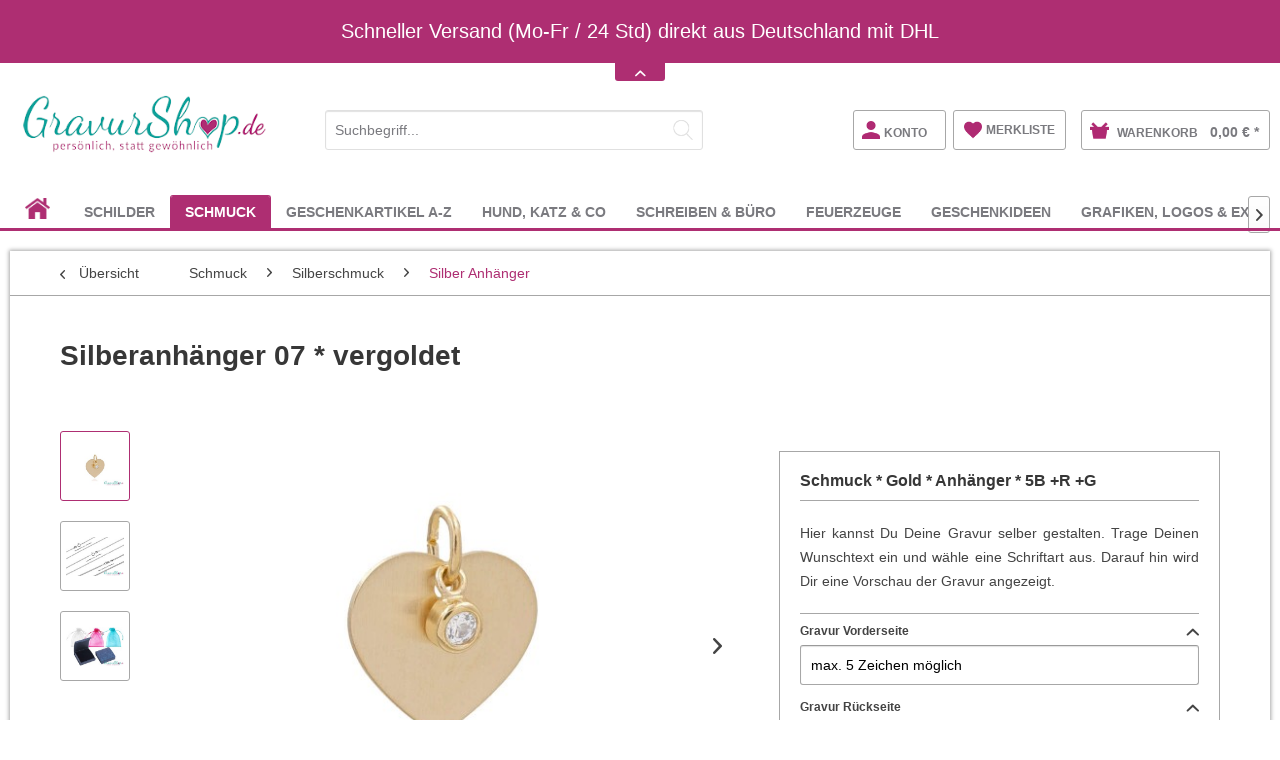

--- FILE ---
content_type: text/html; charset=UTF-8
request_url: https://www.gravurshop.de/schmuck/silberschmuck/silber-anhaenger/silberanhaenger-07-vergoldet
body_size: 38625
content:
<!DOCTYPE html> <html class="no-js" lang="de" itemscope="itemscope" itemtype="https://schema.org/WebPage"> <head> <meta charset="utf-8"> <meta name="author" content="" /> <meta name="robots" content="index,follow" /> <meta name="revisit-after" content="15 days" /> <meta name="keywords" content="Kettenanhänger mit Gravur, Silberanhänger mit Gravur, Kettenanhänger mit Name" /> <meta name="description" content="Vergoldeter Herzanhänger mit Zirkonia + deiner Gravur ✓ Personalisierte Kettenanhänger aus Silber für Sie ✓ Schnell und günstig bestellen ✓ GravurSho…" /> <meta property="og:type" content="product" /> <meta property="og:site_name" content="GravurShop" /> <meta property="og:url" content="https://www.gravurshop.de/schmuck/silberschmuck/silber-anhaenger/silberanhaenger-07-vergoldet" /> <meta property="og:title" content="Silberanhänger 07 * vergoldet" /> <meta property="og:description" content="Herzanhänger vergoldet mit Zirkonia + Gravur Der wunderschöne kleine 925er Herz-Silberanhänger mit kleinem&amp;nbsp;Zirkonia Einhänger zaubert jeder…" /> <meta property="og:image" content="https://www.gravurshop.de/media/image/fa/a3/da/silberanhaenger-mit-gravur_07a-gold.jpg" /> <meta property="product:brand" content="GravurShop" /> <meta property="product:price" content="36,90" /> <meta property="product:product_link" content="https://www.gravurshop.de/schmuck/silberschmuck/silber-anhaenger/silberanhaenger-07-vergoldet" /> <meta name="twitter:card" content="product" /> <meta name="twitter:site" content="GravurShop" /> <meta name="twitter:title" content="Silberanhänger 07 * vergoldet" /> <meta name="twitter:description" content="Herzanhänger vergoldet mit Zirkonia + Gravur Der wunderschöne kleine 925er Herz-Silberanhänger mit kleinem&amp;nbsp;Zirkonia Einhänger zaubert jeder…" /> <meta name="twitter:image" content="https://www.gravurshop.de/media/image/fa/a3/da/silberanhaenger-mit-gravur_07a-gold.jpg" /> <meta itemprop="copyrightHolder" content="GravurShop" /> <meta itemprop="copyrightYear" content="2015" /> <meta itemprop="isFamilyFriendly" content="True" /> <meta itemprop="image" content="https://www.gravurshop.de/media/image/47/4e/c7/gravurshop_logo_300.png" /> <meta name="viewport" content="width=device-width, initial-scale=1.0, maximum-scale=1.0,user-scalable=0"/> <link rel="apple-touch-icon-precomposed" href="https://www.gravurshop.de/media/image/95/39/74/apple-icon-180x180.png"> <link rel="shortcut icon" href="https://www.gravurshop.de/media/image/07/ca/56/favicon-16x16.png"> <meta name="msapplication-navbutton-color" content="#ae2e72" /> <meta name="application-name" content="GravurShop" /> <meta name="msapplication-starturl" content="https://www.gravurshop.de/" /> <meta name="msapplication-window" content="width=1024;height=768" /> <meta name="msapplication-TileImage" content="https://www.gravurshop.de/media/image/e1/97/b8/ms-icon-150x150.png"> <meta name="msapplication-TileColor" content="#ae2e72"> <meta name="theme-color" content="#ae2e72" /> <link rel="canonical" href="https://www.gravurshop.de/schmuck/silberschmuck/silber-anhaenger/silberanhaenger-07-vergoldet" /> <title itemprop="name">Herzanhänger vergoldet mit Zirkonia + Gravur | GravurShop</title> <link href="/web/cache/1765807785_0fbfda462494814b92b57560b8a4d468.css" media="all" rel="stylesheet" type="text/css" /> <link type="text/css" media="all" rel="stylesheet" href="/engine/Shopware/Plugins/Community/Frontend/ProxaCustomOptionsLiveView/Views/frontend/_resources/styles/gravur.css" /> <script>
window.basketData = {
hasData: false,
data:[]
};
</script> <div data-googleAnalytics="true" data-googleConversionID="1061544364" data-googleConversionLabel="q4erCISI1QkQrMOX-gM" data-googleConversionLanguage="de" data-googleTrackingID="UA-1271496-1" data-googleAnonymizeIp="1" data-googleOptOutCookie="" data-googleTrackingLibrary="ua" data-realAmount="" data-showCookieNote="" data-cookieNoteMode="1" > </div> </head> <body class="is--ctl-detail is--act-index" > <script type="text/javascript">
var proxaTabsNextCp = "1";
</script> <div class="page-wrap"> <noscript class="noscript-main"> <div class="alert is--warning"> <div class="alert--icon"> <i class="icon--element icon--warning"></i> </div> <div class="alert--content"> Um GravurShop in vollem Umfang nutzen zu k&ouml;nnen, empfehlen wir Ihnen Javascript in Ihrem Browser zu aktiveren. </div> </div> </noscript> <div class="notification-bar notification-bar--top visible--all-pages notification-bar-hidden zenit--visible-xs zenit--visible-s zenit--visible-m zenit--visible-l zenit--visible-xl" > <div class="notification-bar-collapse--header" data-notification-bar-collapse="true"> <span class="notification-bar-collapse--toggler"></span> </div> <div class="notification-bar-collapse--content"> <div class="container"> <div class="notification-bar--inner block-group "> <div class="block notification--column column--text"> <div class="column--inner"> <ul> <li>Schneller Versand (Mo-Fr / 24 Std) direkt aus Deutschland mit DHL</li> </ul> </div> </div> </div> </div> </div> </div> <header class="header-main"> <div class="top-bar"> <div class="container block-group"> <nav class="top-bar--navigation block" role="menubar">   <div class="navigation--entry entry--compare is--hidden" role="menuitem" aria-haspopup="true" data-drop-down-menu="true">   </div> </nav> </div> </div> <div class="container header--navigation"> <div class="logo-main block-group" role="banner"> <div class="logo--shop block"> <a class="logo--link" href="https://www.gravurshop.de/" title="GravurShop - zur Startseite wechseln"> <picture> <source srcset="https://www.gravurshop.de/media/image/47/4e/c7/gravurshop_logo_300.png" media="(min-width: 78.75em)"> <source srcset="https://www.gravurshop.de/media/image/47/4e/c7/gravurshop_logo_300.png" media="(min-width: 64em)"> <source srcset="https://www.gravurshop.de/media/image/47/4e/c7/gravurshop_logo_300.png" media="(min-width: 48em)"> <img srcset="https://www.gravurshop.de/media/image/47/4e/c7/gravurshop_logo_300.png" alt="GravurShop - zur Startseite wechseln" /> </picture> </a> </div> </div> <nav class="shop--navigation block-group"> <ul class="navigation--list block-group" role="menubar"> <li class="navigation--entry entry--menu-left" role="menuitem"> <a class="entry--link entry--trigger btn is--icon-left" href="#offcanvas--left" data-offcanvas="true" data-offCanvasSelector=".sidebar-main"> <i class="icon--menu"></i> </a> </li> <li class="navigation--entry entry--search" role="menuitem" data-search="true" aria-haspopup="true"> <a class="btn entry--link entry--trigger" href="#show-hide--search" title="Suche anzeigen / schließen"> <i class="icon--search"></i> <span class="search--display">Suchen</span> </a> <form action="/search" method="get" class="main-search--form"> <input type="search" name="sSearch" aria-label="Suchbegriff..." class="main-search--field" autocomplete="off" autocapitalize="off" placeholder="Suchbegriff..." maxlength="30" /> <button type="submit" class="main-search--button" aria-label="Suchen"> <i class="icon--search"></i> <span class="main-search--text">Suchen</span> </button> <div class="form--ajax-loader">&nbsp;</div> </form> <div class="main-search--results"></div> </li> <div class="zt-shop--navigation">  <li class="navigation--entry entry--account" role="menuitem"> <a href="https://www.gravurshop.de/account" title="Konto" class="btn is--icon-left entry--link account--link"> <i class="icon--account"></i> <span class="account--display"> Konto </span> </a> </li> <li class="navigation--entry entry--notepad" role="menuitem"> <a href="https://www.gravurshop.de/note" title="Merkzettel" class="btn"> <i class="icon--heart"></i> <span class="zt-merkliste">merkliste</span> </a> </li> <li class="navigation--entry entry--cart" role="menuitem"> <a class="btn is--icon-left cart--link" href="https://www.gravurshop.de/checkout/cart" title="Warenkorb"> <span class="cart--display"> Warenkorb </span> <span class="badge is--primary is--minimal cart--quantity is--hidden">0</span> <i class="icon--basket"></i> <span class="cart--amount"> 0,00&nbsp;&euro; * </span> </a> <div class="ajax-loader">&nbsp;</div> </li>  </div> <nav class="top-bar--navigation block" role="menubar">   <div class="navigation--entry entry--service has--drop-down" role="menuitem" aria-haspopup="true" data-drop-down-menu="true"> Service/Hilfe   </div>  <li class="navigation--entry entry--account" role="menuitem"> <a href="https://www.gravurshop.de/account" title="Konto" class="btn is--icon-left entry--link account--link"> <i class="icon--account"></i> <span class="account--display"> Konto </span> </a> </li> <li class="navigation--entry entry--notepad" role="menuitem"> <a href="https://www.gravurshop.de/note" title="Merkzettel" class="btn"> <i class="icon--heart"></i> <span class="zt-merkliste">merkliste</span> </a> </li> <li class="navigation--entry entry--cart" role="menuitem"> <a class="btn is--icon-left cart--link" href="https://www.gravurshop.de/checkout/cart" title="Warenkorb"> <span class="cart--display"> Warenkorb </span> <span class="badge is--primary is--minimal cart--quantity is--hidden">0</span> <i class="icon--basket"></i> <span class="cart--amount"> 0,00&nbsp;&euro; * </span> </a> <div class="ajax-loader">&nbsp;</div> </li>  </nav> </ul> </nav> <div class="container--ajax-cart" data-collapse-cart="true" data-displayMode="offcanvas"></div> </div> </header> <nav class="navigation-main" data-scroll-nav="true" data-showPositionHeight="100" data-viewPort-m="0" data-viewPort-l="0" data-viewPort-xl="0" data-advancedMenuContainer="advanced-menu" data-showBackToTopBtn="0" data-showBackToTopBtnHeight="200" data-SpeedBackToTopBtn="800" data-compatibilitymode="1" data-verticalScrollbarAtTheAdvancedMenu="1" data-menuscrollertype="1" data-activeadvancedmenu="1" data-controllername="detail" data-actionname="index" data-stickymenu-enabled-frontpage="0" data-show-position-height-frontpage="200" data-stickymenu-enabled-categorylistings="0" data-show-position-height-categorylistings="200" data-stickymenu-enabled-detailsite="0" data-show-position-height-detailsite="200" data-stickymenu-enabled-cart="0" data-show-position-height-cart="200" data-stickymenu-enabled-register="0" data-show-position-height-register="200" data-stickymenu-enabled-shippingpayment="0" data-show-position-height-shippingpayment="200" data-stickymenu-enabled-confirm="0" data-show-position-height-confirm="200" data-stickymenu-enabled-bloglisting="0" data-show-position-height-bloglisting="200" data-stickymenu-enabled-blogdetailpage="0" data-show-position-height-blogdetailpage="200" data-stickymenu-enabled-note="0" data-show-position-height-note="200" data-stickymenu-enabled-search="0" data-show-position-height-search="200" data-stickymenu-enabled-custom="0" data-show-position-height-custom="200" data-stickymenu-enabled-newsletter="0" data-show-position-height-newsletter="200" data-stickymenu-enabled-forms="0" data-show-position-height-forms="200" data-stickymenu-enabled-landingpages="0" data-show-position-height-landingpages="200" data-stickymenu-enabled-account-index="0" data-show-position-height-account-index="200" data-stickymenu-enabled-account-profile="0" data-show-position-height-account-profile="200" data-stickymenu-enabled-account-address="0" data-show-position-height-account-address="200" data-stickymenu-enabled-account-payment="0" data-show-position-height-account-payment="200" data-stickymenu-enabled-account-orders="0" data-show-position-height-account-orders="200"> <div class="container" data-menu-scroller="true" data-listSelector=".navigation--list.container" data-viewPortSelector=".navigation--list-wrapper"> <div class="navigation--list-wrapper"> <ul class="navigation--list container" role="menubar" itemscope="itemscope" itemtype="https://schema.org/SiteNavigationElement"> <li class="navigation--entry is--home" role="menuitem"> <a class="navigation--link is--first" href="https://www.gravurshop.de/" title="" itemprop="url"> <span itemprop="name"></span><i class="icon--house"></i> </a> </li> <li class="navigation--entry" role="menuitem"><a class="navigation--link" href="https://www.gravurshop.de/schilder/" title="Schilder" aria-label="Schilder" itemprop="url"><span itemprop="name">Schilder</span></a></li><li class="navigation--entry is--active" role="menuitem"><a class="navigation--link is--active" href="https://www.gravurshop.de/schmuck/" title="Schmuck" aria-label="Schmuck" itemprop="url"><span itemprop="name">Schmuck</span></a></li><li class="navigation--entry" role="menuitem"><a class="navigation--link" href="https://www.gravurshop.de/geschenkartikel-a-z/" title="Geschenkartikel A-Z" aria-label="Geschenkartikel A-Z" itemprop="url"><span itemprop="name">Geschenkartikel A-Z</span></a></li><li class="navigation--entry" role="menuitem"><a class="navigation--link" href="https://www.gravurshop.de/hund-katz-co/" title="Hund, Katz & Co" aria-label="Hund, Katz & Co" itemprop="url"><span itemprop="name">Hund, Katz & Co</span></a></li><li class="navigation--entry" role="menuitem"><a class="navigation--link" href="https://www.gravurshop.de/schreiben-buero/" title="Schreiben & Büro" aria-label="Schreiben & Büro" itemprop="url"><span itemprop="name">Schreiben & Büro</span></a></li><li class="navigation--entry" role="menuitem"><a class="navigation--link" href="https://www.gravurshop.de/feuerzeuge/" title="Feuerzeuge" aria-label="Feuerzeuge" itemprop="url"><span itemprop="name">Feuerzeuge</span></a></li><li class="navigation--entry" role="menuitem"><a class="navigation--link" href="https://www.gravurshop.de/geschenkideen/" title="Geschenkideen" aria-label="Geschenkideen" itemprop="url"><span itemprop="name">Geschenkideen</span></a></li><li class="navigation--entry" role="menuitem"><a class="navigation--link" href="https://www.gravurshop.de/grafiken-logos-extras/" title="Grafiken, Logos & Extras" aria-label="Grafiken, Logos & Extras" itemprop="url"><span itemprop="name">Grafiken, Logos & Extras</span></a></li> </ul> </div> <div class="advanced-menu" data-advanced-menu="true" data-hoverDelay="750"> <div class="menu--container"> <div class="button-container "> <a href="https://www.gravurshop.de/schilder/" class="button--category" title="Zur Kategorie Schilder"> <i class="icon--arrow-right"></i> Zur Kategorie Schilder </a> <span class="button--close"> <i class="icon--cross"></i> </span> </div> <div class="content--wrapper has--content advanced-menu-active-hover" data-active-hover="1"> <ul class="menu--list menu--level-0 columns--4" style="width: 100%;"> <li class="menu--list-item item--level-0" style="width: 100%"> <a href="https://www.gravurshop.de/schilder/aluminiumschilder/" class="menu--list-item-link" data-cms-headline="Exklusive Aluminiumschilder mit individueller Lasergravur" data-cms-text=" In dieser Kategorie findest du eine große Auswahl an Aluminiumschilder in verschiedenen Größen und Formen, die wir genau nach deinen Wünschen gravieren können. Alle Aluminium Schilder sind mit einer matten Oberfläche lieferbar. Einige auch mit..." data-img="" title="Aluminiumschilder" > Aluminiumschilder </a> </li> <li class="menu--list-item item--level-0" style="width: 100%"> <a href="https://www.gravurshop.de/schilder/ansteckschilder/" class="menu--list-item-link" data-cms-headline="Ansteckschilder und Namensschilder mit Gravur" data-cms-text=" Du benötigst Ansteckschilder mit Namen für dich, deine Angestellten oder das Personal?&nbsp;Dann bist du bei uns genau richtig. Wir führen eine schöne Auswahl an Namensschilder in verschiednenen Größen, Formen und Farben mit verschiedenen..." data-img="" title="Ansteckschilder" > Ansteckschilder </a> </li> <li class="menu--list-item item--level-0" style="width: 100%"> <a href="https://www.gravurshop.de/schilder/briefkastenschilder/" class="menu--list-item-link" data-cms-headline="Briefkastenschilder mit individueller Gravur" data-cms-text=" Jeder Briefkasten muss mit einem Schild mit Namen beschriftet werden. Ein Briefkastenschild mit Gravur ist daher ein Muss, damit dich auch jeder Postbote findet. Wir bieten eine große Auswahl an Briefkastenschilder an, die Du ganz einfach direkt..." data-img="" title="Briefkastenschilder" > Briefkastenschilder </a> </li> <li class="menu--list-item item--level-0" style="width: 100%"> <a href="https://www.gravurshop.de/schilder/edelstahlschilder/" class="menu--list-item-link" data-cms-headline="Edelstahlschilder mit individueller Gravur " data-cms-text=" Hochwertige Edelstahlschilder zu günstigen Preisen mit individueller und persönlicher Lasergravur. Entdecke unsere große Auswahl an Edelstahlschildern in verschiedenen Größen und Formen. Wir bieten alle Edelstahlschilder mit matter oder polierter..." data-img="" title="Edelstahlschilder" > Edelstahlschilder </a> </li> <li class="menu--list-item item--level-0" style="width: 100%"> <a href="https://www.gravurshop.de/schilder/edelstahlschilder-mit-klingel/" class="menu--list-item-link" data-cms-headline="Hochwertige und edle Edelstahlschilder mit Klingelknopf" data-cms-text=" " data-img="" title="Edelstahlschilder mit Klingel" > Edelstahlschilder mit Klingel </a> </li> <li class="menu--list-item item--level-0" style="width: 100%"> <a href="https://www.gravurshop.de/schilder/glasschilder/" class="menu--list-item-link" data-cms-headline="Schilder aus Glas mit Gravur" data-cms-text=" Unsere Glasschilder und Spiegelschilder gehören zu den exklusivsten Möglichleiten einen Hauseingang oder eine Wohnungstür zu beschriften. Diese Schilder sehen in natura so edel aus, dass man das auf unseren Musterbildern nicht widergeben kann...." data-img="" title="Glasschilder" > Glasschilder </a> </li> <li class="menu--list-item item--level-0" style="width: 100%"> <a href="https://www.gravurshop.de/schilder/hinweisschilder-keine-werbung/" class="menu--list-item-link" data-cms-headline="Hinweisschilder - Keine Werbung, Videoüberwachung, etc." data-cms-text=" " data-img="" title="Hinweisschilder - Keine Werbung" > Hinweisschilder - Keine Werbung </a> </li> <li class="menu--list-item item--level-0" style="width: 100%"> <a href="https://www.gravurshop.de/schilder/keramikschilder/" class="menu--list-item-link" data-cms-headline="Handgefertigte Keramikschilder mit Lasergravur" data-cms-text=" Alle Keramischilder sind 100%ige&nbsp; Handarbeit. Leuchtende Glasurfarben und plastische Reliefs im Grafik Premium Desing geben den Keramikschildern eine beeindruckende Tiefenwirkung. Jedes einzelne Keramikschild wird aus Tonerde in Handarbeit..." data-img="" title="Keramikschilder" > Keramikschilder </a> </li> <li class="menu--list-item item--level-0" style="width: 100%"> <a href="https://www.gravurshop.de/schilder/klingelschilder/" class="menu--list-item-link" data-cms-headline="Klingelschilder mit individueller Gravur" data-cms-text=" &nbsp; Klingelschilder mit Gravur verleihen Deinem Eingangsbereich eine persönliche und elegante Note. Sie erleichtern es Besuchern, dich zu finden, und reflektieren zugleich deinen individuellen Stil. Mit einer solchen Gravur setzt Du ein..." data-img="" title="Klingelschilder" > Klingelschilder </a> </li> <li class="menu--list-item item--level-0" style="width: 100%"> <a href="https://www.gravurshop.de/schilder/messingschilder/" class="menu--list-item-link" data-cms-headline="Messingschilder mit individueller Gravur" data-cms-text=" Entdecke die zeitlose Eleganz von Messingschildern mit Gravur für dein Zuhause oder Büro. Diese Schilder bieten dir nicht nur eine hochwertige und langlebige Kennzeichnungsoption, sondern ermöglichen es auch, deinen persönlichen Stil oder die..." data-img="" title="Messingschilder" > Messingschilder </a> </li> <li class="menu--list-item item--level-0" style="width: 100%"> <a href="https://www.gravurshop.de/schilder/messingschilder-mit-klingel/" class="menu--list-item-link" data-cms-headline="Messingschilder mit Klingelknopf und Gravur" data-cms-text=" " data-img="" title="Messingschilder mit Klingel" > Messingschilder mit Klingel </a> </li> <li class="menu--list-item item--level-0" style="width: 100%"> <a href="https://www.gravurshop.de/schilder/tuerschilder/" class="menu--list-item-link" data-cms-headline="Selbstklebende und witterungsbeständige Türschilder mit Gravur" data-cms-text=" Unsere Türschilder aus Kunststoff mit Gravur sind selbstklebend und absolut wetterfest. Sie kleben auf allen glatten und fettfreien Untergründen und lassen sich auch noch nach vielen Jahren rückstandslos entfernen. Ideal für Wohnungstüren, in die..." data-img="" title="Türschilder" > Türschilder </a> </li> <li class="menu--list-item item--level-0" style="width: 100%"> <a href="https://www.gravurshop.de/schilder/grabschilder-gedenktafeln/" class="menu--list-item-link" data-cms-headline="Grab- und Gedenkschilder mit kostenloser Gravur" data-cms-text=" &nbsp; Immer wieder gibt es Momente, in denen wir Abschied nehmen müssen. Um uns diejenigen die uns so sehr fehlen in Erinnerung zu halten bieten wir an dieser Stelle eine Auswahl an Grab- und Gedenkschilder mit individueller und persönlicher..." data-img="" title="Grabschilder & Gedenktafeln" > Grabschilder & Gedenktafeln </a> </li> <li class="menu--list-item item--level-0" style="width: 100%"> <a href="https://www.gravurshop.de/schilder/grab-gedenkschilder-fuer-tiere/" class="menu--list-item-link" data-cms-headline="Grab- & Gedenkschilder für Tiere" data-cms-text=" Der Verlust eines Hundes geliebten Tieres kann manchmal genau so schmerzhaft sein wie für die eines Menschen. Was bleibt ist die Erinnerung an glücklichere Zeiten. Hier kannst du dir ein edles Gedenkschild von uns personalisieren und direkt..." data-img="" title="Grab- & Gedenkschilder für Tiere" > Grab- & Gedenkschilder für Tiere </a> </li> <li class="menu--list-item item--level-0" style="width: 100%"> <a href="https://www.gravurshop.de/schilder/hunde-katzenschilder/" class="menu--list-item-link" data-cms-headline="Hunde- und Katzenschilder mit Gravur" data-cms-text=" Diese Türschilder sind perfekt für alle Hunde- und Katzenliebhaber. Bestelle hier schnell und einfach dein ganz persönliches Haustürschild mit Wunschtext und wähle zwischen 25 verschiedenen&nbsp; Hunde- und Katzengrafiken dein Lieblingsmotiv aus. " data-img="" title="Hunde- & Katzenschilder" > Hunde- & Katzenschilder </a> </li> <li class="menu--list-item item--level-0" style="width: 100%"> <a href="https://www.gravurshop.de/schilder/hochzeitsschilder/" class="menu--list-item-link" data-cms-headline="Exklusive Hochzeitsschilder mit persönlicher Gravur" data-cms-text=" Du möchtest eine Vorschau sehen und dein Schild selbst designen? Besuche unseren neuen Onlineshop und style dein personalisiertes Hochzeitsschild nach deinen Wünschen &gt; &gt; &gt; &gt; &gt; &gt; Klick hier oder auf das Bild + schnell zu:..." data-img="" title="Hochzeitsschilder" > Hochzeitsschilder </a> </li> <li class="menu--list-item item--level-0" style="width: 100%"> <a href="https://www.gravurshop.de/schilder/schilder-fuer-baenke/" class="menu--list-item-link" data-cms-headline="Exklusive Schilder für Garten-Bänke mit Gravur" data-cms-text=" Möchtest du exklusive und hochwertige Messing und Edelstahlschilder für deine Gartenbank mit individueller und persönlicher Gravur, schnell und günstig online bestellen? Dann bist du hier genau richtig. Gerne werden zum Geburtstag von Oma und Opa..." data-img="" title="Schilder für Bänke" > Schilder für Bänke </a> </li> </ul> </div> </div> <div class="menu--container"> <div class="button-container 1"> <a href="https://www.gravurshop.de/schmuck/" class="button--category" title="Zur Kategorie Schmuck"> <i class="icon--arrow-right"></i> Zur Kategorie Schmuck </a> <span class="button--close"> <i class="icon--cross"></i> </span> </div> <div class="content--wrapper has--content has--teaser advanced-menu-active-hover" data-active-hover="1"> <ul class="menu--list menu--level-0 columns--3" style="width: 75%;"> <li class="menu--list-item item--level-0" style="width: 100%"> <a href="https://www.gravurshop.de/schmuck/edelstahlschmuck/" class="menu--list-item-link" data-cms-headline="Edelstahlschmuck mit individueller und persönlicher Gravur" data-cms-text="" data-img="" title="Edelstahlschmuck" > Edelstahlschmuck </a> <ul class="menu--list menu--level-1 columns--3"> <li class="menu--list-item item--level-1"> <a href="https://www.gravurshop.de/schmuck/edelstahlschmuck/edelstahl-anhaenger/" class="menu--list-item-link" data-cms-headline="Trendige und preiswerte Edelstahlanhänger mit edler Gravur" data-cms-text=" Mach Dein Accessoire unverwechselbar mit unseren Edelstahlanhängern, die durch individuelle Gravuren zu einem echten Einzelstück werden. Unsere Auswahl an Edelstahlanhängern bietet die perfekte Kombination aus Eleganz und Beständigkeit, ideal für..." data-img="" title="Edelstahl Anhänger" > Edelstahl Anhänger </a> </li> <li class="menu--list-item item--level-1"> <a href="https://www.gravurshop.de/schmuck/edelstahlschmuck/edelstahl-partneranhaenger/" class="menu--list-item-link" data-cms-headline="Edelstahl-Partneranhänger mit persönlicher Gravur" data-cms-text=" Verewige Eure Verbundenheit mit einem Set aus Partneranhängern aus Edelstahl, die mit Euren persönlichen Gravuren zu einem Zeichen Eurer Liebe werden. Dieses exklusive Angebot umfasst zwei Anhänger und zwei individuelle Gravuren zu einem..." data-img="" title="Edelstahl Partneranhänger" > Edelstahl Partneranhänger </a> </li> <li class="menu--list-item item--level-1"> <a href="https://www.gravurshop.de/schmuck/edelstahlschmuck/edelstahl-dogtags-erkennungsmarken/" class="menu--list-item-link" data-cms-headline="Edelstahl DogTag Erkennungsmarken mit individueller Gravur" data-cms-text=" Gestalte ein Unikat, das Deine Persönlichkeit widerspiegelt: Personalisiere jetzt Dein Edelstahl Dog Tag und setze ein Statement, das so einzigartig ist wie Du selbst. Unsere maßgeschneiderten Dog Tags aus Edelstahl bieten die perfekte Leinwand..." data-img="" title="Edelstahl DogTags / Erkennungsmarken" > Edelstahl DogTags / Erkennungsmarken </a> </li> <li class="menu--list-item item--level-1"> <a href="https://www.gravurshop.de/schmuck/edelstahlschmuck/edelstahl-armbaender/" class="menu--list-item-link" data-cms-headline="Trendige Edelstahl Armbänder mit persönlicher Gravur" data-cms-text=" Verleihe Deinem Look eine persönliche Note mit unseren Edelstahl Armbändern, die durch eine individuelle Gravur zu einem einzigartigen Ausdruck Deiner Persönlichkeit werden. Unsere maßgeschneiderten Armbänder bieten die perfekte Kombination aus..." data-img="" title="Edelstahl Armbänder" > Edelstahl Armbänder </a> </li> <li class="menu--list-item item--level-1"> <a href="https://www.gravurshop.de/schmuck/edelstahlschmuck/edelstahl-medaillons/" class="menu--list-item-link" data-cms-headline="Edelstahl Medaillons mit deiner persönlichen Wunschgravur" data-cms-text=" Entdecke das perfekte Geschenk oder persönliche Schmuckstück mit unseren Edelstahl Medaillons, die durch eine individuelle Gravur zu einem wahren Schatz werden. Diese Medaillons bieten eine einzigartige Kombination aus Beständigkeit und Eleganz,..." data-img="" title="Edelstahl Medaillons" > Edelstahl Medaillons </a> </li> <li class="menu--list-item item--level-1"> <a href="https://www.gravurshop.de/schmuck/edelstahlschmuck/edelstahl-kreuze/" class="menu--list-item-link" data-cms-headline="Edelstahl-Kreuze mit individueller Wunschgravur" data-cms-text=" Finde tiefe Bedeutung und zeitlose Eleganz in unseren Edelstahl Kreuzen, die durch persönliche Gravuren zu einem Ausdruck Deines Glaubens und Deiner Individualität werden. Diese besonderen Schmuckstücke vereinen spirituelle Symbolik mit der..." data-img="" title="Edelstahl Kreuze" > Edelstahl Kreuze </a> </li> <li class="menu--list-item item--level-1"> <a href="https://www.gravurshop.de/schmuck/edelstahlschmuck/edelstahl-ketten/" class="menu--list-item-link" data-cms-headline="Hochwertige Edelstahlketten preiswert online bestellen" data-cms-text=" Edelstahl ist und wird bei der Schmuckproduktion immer beliebter. Einerseits ist es ein sehr preiswertes Material und andererseits aber auch extrem wiederstandsfähig und robust. Es verursacht so gut wie keine Allergien und sieht zudem noch chic..." data-img="" title="Edelstahl Ketten" > Edelstahl Ketten </a> </li> </ul> </li> <li class="menu--list-item item--level-0" style="width: 100%"> <a href="https://www.gravurshop.de/schmuck/silberschmuck/" class="menu--list-item-link" data-cms-headline="Silberschmuck mit persönlicher Gravur" data-cms-text=" Exklusive Schmuckstücke aus echtem Silber für Sie und Ihn. Jetzt bei uns im Gravurshop online mit deiner bestellen.&nbsp; " data-img="" title="Silberschmuck" > Silberschmuck </a> <ul class="menu--list menu--level-1 columns--3"> <li class="menu--list-item item--level-1"> <a href="https://www.gravurshop.de/schmuck/silberschmuck/silber-anhaenger/" class="menu--list-item-link" data-cms-headline="Silberanhänger mit personalisierter Gravur" data-cms-text=" Silberanhänger zeichnen sich durch ihre schlichte Eleganz und zeitlose Schönheit aus. Wenn Du diesen mit einer persönlichen Gravur versiehst, wird aus dem Schmuckstück ein Unikat. Die Gravur kann dabei alles sein: Von Initialen, einem besonderen..." data-img="" title="Silber Anhänger" > Silber Anhänger </a> </li> <li class="menu--list-item item--level-1"> <a href="https://www.gravurshop.de/schmuck/silberschmuck/silber-partneranhaenger/" class="menu--list-item-link" data-cms-headline="Dein Zeichen der Verbundenheit: Silber Partneranhänger mit persönlicher Gravur" data-cms-text=" In der Welt der Liebe und Partnerschaft sind es oft die kleinen Dinge, die die tiefsten Spuren hinterlassen. Ein Schmuckstück, das diese besondere Verbindung symbolisiert, ist der Silber Partneranhänger. Was könnte intimer und persönlicher sein..." data-img="" title="Silber Partneranhänger" > Silber Partneranhänger </a> </li> <li class="menu--list-item item--level-1"> <a href="https://www.gravurshop.de/schmuck/silberschmuck/silber-armbaender/" class="menu--list-item-link" data-cms-headline="Edle und hochwertige Silberarmbänder mit persönlicher Gravur" data-cms-text=" Entdecke die Welt des edlen Schmucks mit unseren hochwertigen Silberarmbändern, die speziell mit einer persönlichen Gravur für dich angefertigt werden. Ein solches Armband ist nicht nur ein Ausdruck von Stil, sondern auch ein Zeichen tiefer..." data-img="" title="Silber Armbänder" > Silber Armbänder </a> </li> <li class="menu--list-item item--level-1"> <a href="https://www.gravurshop.de/schmuck/silberschmuck/silber-medaillons/" class="menu--list-item-link" data-cms-headline="Exklusive Silber Medaillons mit individueller und persönlicher Gravur" data-cms-text=" Exklusive und hochwertige Silber Medaillon Anhänger mit individueller und persönlicher Gravur zu günstigen Preisen. Bestellen Sie online, schnell und einfach Ihr Medaillon aus echtem 925er Silber und lassen sich diesen durch uns mit einer..." data-img="" title="Silber Medaillons" > Silber Medaillons </a> </li> <li class="menu--list-item item--level-1"> <a href="https://www.gravurshop.de/schmuck/silberschmuck/silber-kreuze/" class="menu--list-item-link" data-cms-headline="Silberkreuze mit individueller und persönlicher Gravur" data-cms-text=" Bist Du auf der Suche nach einem Schmuckstück, das sowohl Deinen Glauben als auch Deine spiritualität widerspiegelt? Ein Silberkreuz mit persönlicher Gravur ist eine wunderschöne Möglichkeit, genau das auszudrücken. Auf dieser Seite zeigen wir..." data-img="" title="Silber Kreuze" > Silber Kreuze </a> </li> <li class="menu--list-item item--level-1"> <a href="https://www.gravurshop.de/schmuck/silberschmuck/silber-ketten/" class="menu--list-item-link" data-cms-headline="925er Silberketten für jeden Zweck in verschiedenen Längen" data-cms-text=" Du bist auf der Suche nach der perfekten Silberkette, die Deine Anhänger und Medaillons nicht nur hält, sondern auch stilvoll zur Geltung bringt? Eine Silberkette ist mehr als nur ein Accessoire; sie ist das Fundament, das Deinen Schmuck..." data-img="" title="Silber Ketten" > Silber Ketten </a> </li> </ul> </li> <li class="menu--list-item item--level-0" style="width: 100%"> <a href="https://www.gravurshop.de/schmuck/goldschmuck/" class="menu--list-item-link" data-cms-headline="Entdecke einzigartigen Goldschmuck mit persönlicher Gravur " data-cms-text=" Willkommen in unserem GravurShop, wo jedes Schmuckstück eine Geschichte erzählt. In der Welt des Schmucks ist nichts so persönlich und einzigartig wie Goldschmuck mit einer Gravur. Ob für die zarte Hand eines Kindes, als elegantes Accessoire für..." data-img="" title="Goldschmuck" > Goldschmuck </a> <ul class="menu--list menu--level-1 columns--3"> <li class="menu--list-item item--level-1"> <a href="https://www.gravurshop.de/schmuck/goldschmuck/gold-anhaenger/" class="menu--list-item-link" data-cms-headline="Entdecke Einzigartigkeit: Edle Goldanhänger mit persönlicher Gravur" data-cms-text=" In der Welt der Schmuckstücke gibt es wenig, was so persönlich und bedeutungsvoll ist, wie ein Goldanhänger mit persönlicher Gravur. Bei uns findest du nicht nur ein Schmuckstück, sondern ein Zeichen tiefster Zuneigung und Individualität. Egal,..." data-img="" title="Gold Anhänger" > Gold Anhänger </a> </li> <li class="menu--list-item item--level-1"> <a href="https://www.gravurshop.de/schmuck/goldschmuck/gold-partneranhaenger/" class="menu--list-item-link" data-cms-headline="Finde den perfekten Partneranhänger aus Gold mit individueller Gravur" data-cms-text=" In der Welt der Schmuckstücke gibt es kaum etwas Persönlicheres und Bedeutungsvolleres als einen Partneranhänger aus Gold mit einer individuellen Gravur. Diese kleinen Kunstwerke sind nicht nur ein Zeichen tiefer Verbundenheit und Liebe, sondern..." data-img="" title="Gold Partneranhänger" > Gold Partneranhänger </a> </li> <li class="menu--list-item item--level-1"> <a href="https://www.gravurshop.de/schmuck/goldschmuck/gold-kinderarmbaender/" class="menu--list-item-link" data-cms-headline="Kinderarmbänder aus Gold mit persönlicher Gravur" data-cms-text=" Kinderarmbänder mit Gravur aus Gold sind nicht nur ein Ausdruck von Eleganz und Stil, sondern auch ein tiefgreifendes Symbol der Liebe und Zuneigung. In unserem GravurShop bieten wir dir eine exklusive Auswahl an hochwertigen Kinderarmbändern aus..." data-img="" title="Gold Kinderarmbänder" > Gold Kinderarmbänder </a> </li> <li class="menu--list-item item--level-1"> <a href="https://www.gravurshop.de/schmuck/goldschmuck/gold-kinderanhaenger/" class="menu--list-item-link" data-cms-headline="Kinderanhänger aus Gold mit edler Gravur: Ein zeitloses Geschenk mit persönlicher Note" data-cms-text=" Ein Kinderanhänger aus Gold mit edler Gravur ist das perfekte Geschenk, um Liebe und Wertschätzung auf eine sehr persönliche und elegante Weise auszudrücken. Es ist ein Zeichen der Verbundenheit, das nicht nur heute Freude bereitet, sondern auch..." data-img="" title="Gold Kinderanhänger" > Gold Kinderanhänger </a> </li> </ul> </li> <li class="menu--list-item item--level-0" style="width: 100%"> <a href="https://www.gravurshop.de/schmuck/kinderschmuck/" class="menu--list-item-link" data-cms-headline="Kinderschmuck aus Gold und Silber mit edler Gravur" data-cms-text=" Verzaubere die Kleinen mit einem Geschenk, das so einzigartig ist wie sie selbst: Entdecke unsere exklusive Kollektion von Kinderschmuck aus Gold und Silber, veredelt durch edle Gravuren. Jedes Schmuckstück wird mit Liebe zum Detail gefertigt und..." data-img="" title="Kinderschmuck" > Kinderschmuck </a> <ul class="menu--list menu--level-1 columns--3"> <li class="menu--list-item item--level-1"> <a href="https://www.gravurshop.de/schmuck/kinderschmuck/kinderarmbaender/" class="menu--list-item-link" data-cms-headline="Personalisierte Kinderarmbänder mit Gravur" data-cms-text=" Bei uns findest du eine riesige Auswahl an Babyarmbändern und Kinderarmbändern mit personalisierter Gravur.&nbsp; " data-img="" title="Kinderarmbänder" > Kinderarmbänder </a> </li> <li class="menu--list-item item--level-1"> <a href="https://www.gravurshop.de/schmuck/kinderschmuck/kinderanhaenger/" class="menu--list-item-link" data-cms-headline="Hochwertige und edle Kinderanhänger aus Gold und Silber mit persönlicher Gravur" data-cms-text=" Wenn du nach einem Geschenk suchst, das von Herzen kommt und eine tiefe Bedeutung trägt, ist ein Kinderanhänger mit persönlicher Gravur die perfekte Wahl. Er bietet nicht nur eine wunderbare Möglichkeit, deine Gefühle auszudrücken, sondern wird..." data-img="" title="Kinderanhänger" > Kinderanhänger </a> </li> <li class="menu--list-item item--level-1"> <a href="https://www.gravurshop.de/schmuck/kinderschmuck/kinderschmuck-sets/" class="menu--list-item-link" data-cms-headline="Hochwertige Kinderschmuck-Sets mit Gravur" data-cms-text=" Bei uns findest du eine große Auswahl an wunderschönen und hochwertigen Kinderschmucksets.&nbsp;Die Kindersets bestehen aus einem Kettenanhänger und einer dem Alter entsprechend passenden Kette. Dazu gibt es noch ein schönes Kinderarmband in..." data-img="" title="Kinderschmuck-Sets" > Kinderschmuck-Sets </a> </li> </ul> </li> <li class="menu--list-item item--level-0" style="width: 100%"> <a href="https://www.gravurshop.de/schmuck/sos-notfallschmuck/" class="menu--list-item-link" data-cms-headline="SOS Notfallschmuck mit individueller und persönlicher Gravur" data-cms-text=" &nbsp; SOS Notfallschmuck kann Leben retten - Finde bei uns den passenden Notfallanhänger oder lieber ein Notfallarmband, welches wir mit deinen Daten personalisieren.&nbsp; Sichere Dir und Deinen Liebsten zusätzlichen Schutz mit personalisiertem..." data-img="" title="SOS Notfallschmuck" > SOS Notfallschmuck </a> <ul class="menu--list menu--level-1 columns--3"> <li class="menu--list-item item--level-1"> <a href="https://www.gravurshop.de/schmuck/sos-notfallschmuck/sos-armbaender/" class="menu--list-item-link" data-cms-headline="SOS Notfallarmbänder mit Gravur" data-cms-text=" Suchst du nach einem praktischen Weg, um im Notfall schnell Hilfe zu bekommen? Dann sind SOS Notfallarmbänder mit personalisierter Gravur die perfekte Lösung für dich! Also worauf wartest du noch? Investiere in deine Sicherheit und wähle noch..." data-img="" title="SOS Armbänder" > SOS Armbänder </a> </li> <li class="menu--list-item item--level-1"> <a href="https://www.gravurshop.de/schmuck/sos-notfallschmuck/sos-anhaenger/" class="menu--list-item-link" data-cms-headline="Personalisierte SOS Notfallanhänger" data-cms-text="" data-img="" title="SOS Anhänger" > SOS Anhänger </a> </li> </ul> </li> <li class="menu--list-item item--level-0" style="width: 100%"> <a href="https://www.gravurshop.de/schmuck/lederschmuck/" class="menu--list-item-link" data-cms-headline="Lederschmuck mit individueller und persönlicher Gravur" data-cms-text="" data-img="" title="Lederschmuck" > Lederschmuck </a> <ul class="menu--list menu--level-1 columns--3"> <li class="menu--list-item item--level-1"> <a href="https://www.gravurshop.de/schmuck/lederschmuck/leder-armbaender/" class="menu--list-item-link" data-cms-headline="" data-cms-text="" data-img="" title="Leder Armbänder" > Leder Armbänder </a> </li> <li class="menu--list-item item--level-1"> <a href="https://www.gravurshop.de/schmuck/lederschmuck/leder-anhaenger/" class="menu--list-item-link" data-cms-headline="" data-cms-text="" data-img="" title="Leder Anhänger" > Leder Anhänger </a> </li> </ul> </li> <li class="menu--list-item item--level-0" style="width: 100%"> <a href="https://www.gravurshop.de/schmuck/modeschmuck/" class="menu--list-item-link" data-cms-headline="" data-cms-text="" data-img="" title="Modeschmuck" > Modeschmuck </a> <ul class="menu--list menu--level-1 columns--3"> <li class="menu--list-item item--level-1"> <a href="https://www.gravurshop.de/schmuck/modeschmuck/armbaender/" class="menu--list-item-link" data-cms-headline="" data-cms-text="" data-img="" title="Armbänder" > Armbänder </a> </li> </ul> </li> <li class="menu--list-item item--level-0" style="width: 100%"> <a href="https://www.gravurshop.de/schmuck/dogtags/" class="menu--list-item-link" data-cms-headline="DogTags mit Gravur" data-cms-text=" Gravierte DogTags - Militäranhänger sind immer im Trend und ein toller Hingucker. Bei uns findest du eine große Auswahl an DogTags aus unterschiedlichen Materialien. Schau dich um, lass dich inspirieren und bestellen schnell und einfach deine..." data-img="" title="DogTags" > DogTags </a> </li> <li class="menu--list-item item--level-0" style="width: 100%"> <a href="https://www.gravurshop.de/schmuck/partnerschmuck/" class="menu--list-item-link" data-cms-headline="Partnerschmuck mit Gravur" data-cms-text=" " data-img="" title="Partnerschmuck" > Partnerschmuck </a> </li> <li class="menu--list-item item--level-0" style="width: 100%"> <a href="https://www.gravurshop.de/schmuck/unendlichkeitsschmuck/" class="menu--list-item-link" data-cms-headline="Infinity - Unendlichkeitsschmuck mit Gravur" data-cms-text=" " data-img="" title="Unendlichkeitsschmuck" > Unendlichkeitsschmuck </a> </li> <li class="menu--list-item item--level-0" style="width: 100%"> <a href="https://www.gravurshop.de/schmuck/charmschmuck/" class="menu--list-item-link" data-cms-headline="Charmanhänger und Charmarmbänder mit Wunschgravur" data-cms-text=" In dieser Kategorie bieten wir eine kleine aber feine Auswahl an super-trendigen Charmschmuck an. Unseren Charm Schmuck kannst Du alle mit Deiner individuellen und persönlichen Wunschgravur bestellen. Wir stellen den Charmschmuck aus..." data-img="" title="Charmschmuck" > Charmschmuck </a> </li> <li class="menu--list-item item--level-0" style="width: 100%"> <a href="https://www.gravurshop.de/schmuck/lebensbaumschmuck/" class="menu--list-item-link" data-cms-headline="Entdecke den Zauber des Lebensbaum Schmucks mit persönlicher Gravur" data-cms-text=" Du bist auf der Suche nach einem besonderen Schmuckstück, das nicht nur ästhetisch ansprechend, sondern auch mit tiefer Bedeutung behaftet ist? Dann ist unser Lebensbaum Schmuck mit persönlicher Gravur genau das Richtige für Dich. Der Lebensbaum..." data-img="" title="Lebensbaumschmuck" > Lebensbaumschmuck </a> </li> </ul> <div class="menu--delimiter" style="right: 25%;"></div> <div class="menu--teaser" style="width: 25%;"> <div class="teaser--content" style="min-height:px; overflow:hidden;"> <div class="advanced-menu-teaser--container-main"> <div class="advanced-menu-teaser--headline-main">Hochwertiger Schmuck aus Silber, Gold und Edelstahl mit persönlicher Gravur</div> </div> <div class="advanced-menu-teaser--container-sub"> <a class="advanced-menu-teaser--image-link-sub" href="" title="Zur Kategorie "> <img class="advanced-menu-teaser--image-sub" src="/custom/plugins/CbaxAdvancedMenuModifiedSw5/Resources/views/frontend/_public/src/img/empty.png" alt="Zur Kategorie"/> </a> <div class="advanced-menu-teaser--headline-sub"></div> <div class="advanced-menu-teaser--text-sub"></div> </div> </div> </div> </div> </div> <div class="menu--container"> <div class="button-container 1"> <a href="https://www.gravurshop.de/geschenkartikel-a-z/" class="button--category" title="Zur Kategorie Geschenkartikel A-Z"> <i class="icon--arrow-right"></i> Zur Kategorie Geschenkartikel A-Z </a> <span class="button--close"> <i class="icon--cross"></i> </span> </div> <div class="content--wrapper has--content advanced-menu-active-hover" data-active-hover="1"> <ul class="menu--list menu--level-0 columns--4" style="width: 100%;"> <li class="menu--list-item item--level-0" style="width: 100%"> <a href="https://www.gravurshop.de/geschenkartikel-a-z/baumscheiben/" class="menu--list-item-link" data-cms-headline="Baumscheiben mit deiner persönlichen Gravur" data-cms-text=" Entdecke unsere hochwertigen Baumscheiben mit personalisierter Gravur, hergestellt in Deutschland. Jede Scheibe wird sorgfältig aus heimischem Holz gefertigt und individuell nach deinen Wünschen veredelt. Ob als Geschenk oder für Dein Zuhause –..." data-img="" title="Baumscheiben" > Baumscheiben </a> </li> <li class="menu--list-item item--level-0" style="width: 100%"> <a href="https://www.gravurshop.de/geschenkartikel-a-z/bilderrahmen/" class="menu--list-item-link" data-cms-headline="Bilderrahmen mit persönlicher Gravur" data-cms-text=" Eines der schönsten und persönlichen Geschenke die man jemanden machen kann, ist ein mit einer persönlichen Widmung gravierter Bilderrahmen. Zusammen mit einem geeigneten Foto gibt es wohl kaum etwas schöneres zum verschenken. Ob zur Geburt eines..." data-img="" title="Bilderrahmen" > Bilderrahmen </a> </li> <li class="menu--list-item item--level-0" style="width: 100%"> <a href="https://www.gravurshop.de/geschenkartikel-a-z/brillenetuis/" class="menu--list-item-link" data-cms-headline="Brillenetuis mit Gravur" data-cms-text=" Unsere Brillenetuis können alle mit individueller und persönlicher Gravur bestellt werden. Ob nur einfach klein und dezent einen Vornamen oder mit Spruch und Motiv den kompletten Namen über das ganze Brillenetui - alles ist möglich. Lass dich von..." data-img="" title="Brillenetuis" > Brillenetuis </a> </li> <li class="menu--list-item item--level-0" style="width: 100%"> <a href="https://www.gravurshop.de/geschenkartikel-a-z/flachmaenner/" class="menu--list-item-link" data-cms-headline="Flachmänner mit Gravur" data-cms-text=" Exklusive und hochwertige Flachmänner in vielen verschiedenen Größen und Farben mit deiner persönlicher Gravur. Bestelle online einen personalisierten Flachmann mit einzigartigen Designs und tollen Motiven mit deinem zusätzlichen Wunschtext...." data-img="" title="Flachmänner" > Flachmänner </a> </li> <li class="menu--list-item item--level-0" style="width: 100%"> <a href="https://www.gravurshop.de/geschenkartikel-a-z/flaschenoeffner/" class="menu--list-item-link" data-cms-headline="Flaschenöffner mit deiner Gravur" data-cms-text=" Personalisierte Flaschenöffner mit deiner individuellen Wunschgravur zu günstigen Preisen findest du hier in unserem Shop. Lass dich von unseren Vorlagen inspirieren oder gestalte deinen persönlichen Flaschenöffner nach deinen eigenen Wünschen...." data-img="" title="Flaschenöffner" > Flaschenöffner </a> </li> <li class="menu--list-item item--level-0" style="width: 100%"> <a href="https://www.gravurshop.de/geschenkartikel-a-z/fotogeschenke/" class="menu--list-item-link" data-cms-headline="Geschenkideen mit deinem Lieblingsbild und Wunschtext" data-cms-text=" Du möchtest eine Vorschau sehen und dein Geschenk selbst designen? Besuche unseren neuen Onlineshop und style dein personalisiertes Fotogeschenk nach deinen Wünschen &gt; &gt; &gt; &gt; &gt; &gt; Klick hier oder auf das Bild + schnell zu:..." data-img="" title="Fotogeschenke" > Fotogeschenke </a> </li> <li class="menu--list-item item--level-0" style="width: 100%"> <a href="https://www.gravurshop.de/geschenkartikel-a-z/fruehstuecksbretter/" class="menu--list-item-link" data-cms-headline="Frühstücksbrettchen und Schneidebretter mit Gravur" data-cms-text=" Hier findest du eine große Auswahl an Frühstücksbrettchen, Schneidebrettern und Servierbrettern aus Holz in verschiedenen Größen und Formen, die wir nach genau deinen Wünschen gravieren können. Viele unterschiedliche Designs und Motive lassen..." data-img="" title="Frühstücksbretter" > Frühstücksbretter </a> </li> <li class="menu--list-item item--level-0" style="width: 100%"> <a href="https://www.gravurshop.de/geschenkartikel-a-z/geschenkideen-aus-holz/" class="menu--list-item-link" data-cms-headline="Geschenke aus Holz mit Gravur" data-cms-text=" Hier findest eine Übersicher unserer Geschenkartikel aus Holz. Alle Artikel können individuell für dich personalisiert werden und sind aufgrund des natürlichen Materials und deiner persönlichen Gravur absolut einmalig.&nbsp; " data-img="" title="Geschenkideen aus Holz" > Geschenkideen aus Holz </a> </li> <li class="menu--list-item item--level-0" style="width: 100%"> <a href="https://www.gravurshop.de/geschenkartikel-a-z/handschrift-graviert/" class="menu--list-item-link" data-cms-headline="Deine Handschrift oder Kinderzeichnung graviert" data-cms-text=" " data-img="" title="Handschrift graviert" > Handschrift graviert </a> </li> <li class="menu--list-item item--level-0" style="width: 100%"> <a href="https://www.gravurshop.de/geschenkartikel-a-z/geldscheinklammern/" class="menu--list-item-link" data-cms-headline="Geldscheinklammern mit Gravur" data-cms-text=" Gravierte Geldscheinklammern sind nicht nur praktische Accessoires, sondern auch stilvolle Geschenke für besondere Anlässe. Personalisierte Gravuren verleihen diesen Klammern eine einzigartige Note und machen sie zu individuellen und..." data-img="" title="Geldscheinklammern" > Geldscheinklammern </a> </li> <li class="menu--list-item item--level-0" style="width: 100%"> <a href="https://www.gravurshop.de/geschenkartikel-a-z/geschenksets/" class="menu--list-item-link" data-cms-headline="Exklusive Geschenksets mit persönlicher Gravur" data-cms-text=" Exklusive Geschenkset mit individueller und persönlicher Gravur für fast jede Gelegenheit. Einfach, schnell und preiswert online bestellen. Wir veredeln jedes dieser Geschenksets mit deiner persönlichen Gravur zu einem einzigartigen Unikat. Eine..." data-img="" title="Geschenksets" > Geschenksets </a> </li> <li class="menu--list-item item--level-0" style="width: 100%"> <a href="https://www.gravurshop.de/geschenkartikel-a-z/kinderbesteck/" class="menu--list-item-link" data-cms-headline="Kinderbesteck mit Gravur" data-cms-text=" Ein Kinderbesteck mit Gravur ist ein ganz besonderes und persönliches Geschenk für dein Kind, Patenkind, Enkel oder das Kind von Freunden. Wie wäre es mit einem Babybesteck oder Kinderbesteck mit individueller und persönlicher Gravur? Egal ob zur..." data-img="" title="Kinderbesteck" > Kinderbesteck </a> </li> <li class="menu--list-item item--level-0" style="width: 100%"> <a href="https://www.gravurshop.de/geschenkartikel-a-z/laserpointer/" class="menu--list-item-link" data-cms-headline="Exklusive Laserpointer mit Gravur" data-cms-text=" " data-img="" title="Laserpointer" > Laserpointer </a> </li> <li class="menu--list-item item--level-0" style="width: 100%"> <a href="https://www.gravurshop.de/geschenkartikel-a-z/lesezeichen/" class="menu--list-item-link" data-cms-headline="Lesezeichen mit Gravur " data-cms-text=" Ein ideales Geschenk für alle Bücherwürmer und die die es werden wollen, ist ein personalisiertes Lesezeichen mit Gravur.&nbsp; " data-img="" title="Lesezeichen" > Lesezeichen </a> </li> <li class="menu--list-item item--level-0" style="width: 100%"> <a href="https://www.gravurshop.de/geschenkartikel-a-z/liebesschloesser/" class="menu--list-item-link" data-cms-headline="Liebesschlösser mit Gravur" data-cms-text=" Eine tolle Geschenkidee für Verliebte ist ein Liebesschloss mit persönlicher Gravur. Wir haben Liebesschlösser in vielen verschiedenen Formen und tollen Farben mit vielen einzigartigen Styles, Designs und Motiven.&nbsp; " data-img="" title="Liebesschlösser" > Liebesschlösser </a> </li> <li class="menu--list-item item--level-0" style="width: 100%"> <a href="https://www.gravurshop.de/geschenkartikel-a-z/lunchboxen/" class="menu--list-item-link" data-cms-headline="Lunchboxen mit Gravur" data-cms-text=" Gestalte ganz individuell deine&nbsp;Lunchbox&nbsp;mit persönlichen&nbsp;Gravur. Hier findest du&nbsp;Lunchboxen&nbsp;aus Metall mit Holzdeckel oder Metalldeckel. " data-img="" title="Lunchboxen" > Lunchboxen </a> </li> <li class="menu--list-item item--level-0" style="width: 100%"> <a href="https://www.gravurshop.de/geschenkartikel-a-z/manschettenknoepfe/" class="menu--list-item-link" data-cms-headline="Manschettenknöpfe mit Monogramm-Gravur" data-cms-text=" Eine große Auswahl an exklusiven und hochwertigen Manschettenknöpfen zu günstigen Preisen mit individueller und persönlicher Wunschgravur findest du in unserem Shop. Gestalte die Manschettenknöpfe selber mit deinen Initialen oder Logo. Wir..." data-img="" title="Manschettenknöpfe" > Manschettenknöpfe </a> </li> <li class="menu--list-item item--level-0" style="width: 100%"> <a href="https://www.gravurshop.de/geschenkartikel-a-z/messer-multi-tools-taschenlampen/" class="menu--list-item-link" data-cms-headline="Taschenmesser, Multi-Tools und Taschenlampen mit Gravur" data-cms-text=" Bei vielen Männern als Geschenk sehr beliebt sind unser Taschenmessere mit individueller und persönlicher Gravur. Dabei gravieren wir einen Namen, Initialen oder auch eine kleine Botschaft an einer geeigneten Stelle auf den Handgriff. Optional..." data-img="" title="Messer, Multi-Tools & Taschenlampen" > Messer, Multi-Tools & Taschenlampen </a> </li> <li class="menu--list-item item--level-0" style="width: 100%"> <a href="https://www.gravurshop.de/geschenkartikel-a-z/pillendosen/" class="menu--list-item-link" data-cms-headline="Exklusive Pillendosen mit persönlicher Namensgravur" data-cms-text=" Ob für die Mama, Papa, Oma und Opa oder einfach für sich selbst. Eine Pillendosen mit persönlicher Gravur ist immer gern als Geschenk gesehen. Wir führen eine Vielzahl an Pillendosen in unterschiedlichen Formen, Gößen und Materialien. Von..." data-img="" title="Pillendosen" > Pillendosen </a> </li> <li class="menu--list-item item--level-0" style="width: 100%"> <a href="https://www.gravurshop.de/geschenkartikel-a-z/schluesselanhaenger/" class="menu--list-item-link" data-cms-headline="Schlüsselanhänger mit deiner Wunschgravur" data-cms-text=" Eines der beliebtesten Geschenke mit persönlicher Gravur sind unsere Schlüsselanhänger. Wir stellen Dir hier die vermutlich größte Auswahl an Schlüsselanhängern vor, die Du mit Gravur bestellen kannst. Nimm Dir ein bisschen Zeit und stöber durch..." data-img="" title="Schlüsselanhänger" > Schlüsselanhänger </a> <ul class="menu--list menu--level-1 columns--4"> <li class="menu--list-item item--level-1"> <a href="https://www.gravurshop.de/geschenkartikel-a-z/schluesselanhaenger/alle-anzeigen/" class="menu--list-item-link" data-cms-headline="Personalisierte Schlüsselanhänger mit deiner Wunschgravur" data-cms-text=" Eines der beliebtesten Geschenke mit persönlicher Gravur sind unsere Schlüsselanhänger. Wir stellen Dir hier die vermutlich größte Auswahl an Schlüsselanhängern vor, die Du mit Gravur bestellen kannst. Nimm Dir ein bisschen Zeit und stöber durch..." data-img="" title="Alle anzeigen" > Alle anzeigen </a> </li> <li class="menu--list-item item--level-1"> <a href="https://www.gravurshop.de/geschenkartikel-a-z/schluesselanhaenger/fuer-verliebte/" class="menu--list-item-link" data-cms-headline="Schlüsselanhänger für Verliebte mit Gravur" data-cms-text="" data-img="" title="für Verliebte" > für Verliebte </a> </li> <li class="menu--list-item item--level-1"> <a href="https://www.gravurshop.de/geschenkartikel-a-z/schluesselanhaenger/fuer-mama-papa/" class="menu--list-item-link" data-cms-headline="Schlüsselanhänger für Mama & Papa mit Gravur" data-cms-text="" data-img="" title="für Mama & Papa" > für Mama & Papa </a> </li> <li class="menu--list-item item--level-1"> <a href="https://www.gravurshop.de/geschenkartikel-a-z/schluesselanhaenger/fuer-oma-opa/" class="menu--list-item-link" data-cms-headline="Schlüsselanhänger für Oma & Opa mit Gravur" data-cms-text="" data-img="" title="für Oma & Opa" > für Oma & Opa </a> </li> <li class="menu--list-item item--level-1"> <a href="https://www.gravurshop.de/geschenkartikel-a-z/schluesselanhaenger/zur-geburt/" class="menu--list-item-link" data-cms-headline="Schlüsselanhänger zur Geburt " data-cms-text="" data-img="" title="zur Geburt" > zur Geburt </a> </li> <li class="menu--list-item item--level-1"> <a href="https://www.gravurshop.de/geschenkartikel-a-z/schluesselanhaenger/mit-fotogravur/" class="menu--list-item-link" data-cms-headline="Schlüsselanhänger mit deinem Foto" data-cms-text="" data-img="" title="mit Fotogravur" > mit Fotogravur </a> </li> </ul> </li> <li class="menu--list-item item--level-0" style="width: 100%"> <a href="https://www.gravurshop.de/geschenkartikel-a-z/spardosen/" class="menu--list-item-link" data-cms-headline="Personalisierte Spardosen für jeden Anlass" data-cms-text=" Wir bieten eine breite Palette an personalisierten Holz-Spardosen für verschiedene Anlässe. Diese Spardosen sind nicht nur praktisch, sondern auch dekorativ und lassen sich individuell mit Namen einer besonderen Botschaft oder auch schönen..." data-img="" title="Spardosen" > Spardosen </a> </li> <li class="menu--list-item item--level-0" style="width: 100%"> <a href="https://www.gravurshop.de/geschenkartikel-a-z/untersetzer/" class="menu--list-item-link" data-cms-headline="Untersetzer mit Gravur" data-cms-text=" Hier findest du Untersetzer, die mit deiner persönlichen Wunschgravur graviert werden können. Wir haben Untersetzer aus Kork, Holz und Schiefer in verschiedenen Formen. Stöber durch unsere Artikel und lass dich von unseren tollen Designs und..." data-img="" title="Untersetzer" > Untersetzer </a> </li> <li class="menu--list-item item--level-0" style="width: 100%"> <a href="https://www.gravurshop.de/geschenkartikel-a-z/usb-sticks/" class="menu--list-item-link" data-cms-headline="USB Sticks mit persönlicher Gravur" data-cms-text=" Eine sehr moderne und schöne Möglichkeit Bilder und Videos in großer Anzahl zu verschenken ist ein personalisierter USB Stick. Dazu findest du bei uns USB Sticks aus Holz in schönen Holzboxen mit unterschiedlich viel Speicherkapazität, die wir..." data-img="" title="USB Sticks" > USB Sticks </a> </li> <li class="menu--list-item item--level-0" style="width: 100%"> <a href="https://www.gravurshop.de/geschenkartikel-a-z/visitenkartenetuis/" class="menu--list-item-link" data-cms-headline="Visitenkartenetuis mit individueller Gravur" data-cms-text=" Du möchtest dein professionelles Image betonen und suchst nach dem perfekten Accessoire? Entdecke unser hochwertigen Visitenkartenetuis mit individueller und persönlicher Gravur! Verleihe deinen Visitenkarten eine persönliche Note und hinterlasse..." data-img="" title="Visitenkartenetuis" > Visitenkartenetuis </a> </li> <li class="menu--list-item item--level-0" style="width: 100%"> <a href="https://www.gravurshop.de/geschenkartikel-a-z/zigarettenboxen/" class="menu--list-item-link" data-cms-headline="Zigarettenboxen mit Gravur" data-cms-text=" Personalisierte Zigarettenboxen in schönen farben aus Aluminium mit deinem Namen oder mit tollen Motiven kannst du hier ganz einach und günstig in unserem Shop bestellen. " data-img="" title="Zigarettenboxen" > Zigarettenboxen </a> </li> <li class="menu--list-item item--level-0" style="width: 100%"> <a href="https://www.gravurshop.de/geschenkartikel-a-z/zigarettenetuis/" class="menu--list-item-link" data-cms-headline="Zigarettenetuis mit Gravur" data-cms-text=" In dieser Kategorie findest du eine riesige Auswahl an Zigarettenetuis mit Gravur. Wir personalisieren dein Zigarettenetui nach deinen Wünschen mit deinem Wunschtext, Namen oder sogar mit einem Foto von deinem Kind für den Opa, von dir für deinen..." data-img="" title="Zigarettenetuis" > Zigarettenetuis </a> </li> </ul> </div> </div> <div class="menu--container"> <div class="button-container 1"> <a href="https://www.gravurshop.de/hund-katz-co/" class="button--category" title="Zur Kategorie Hund, Katz &amp; Co"> <i class="icon--arrow-right"></i> Zur Kategorie Hund, Katz & Co </a> <span class="button--close"> <i class="icon--cross"></i> </span> </div> <div class="content--wrapper has--content has--teaser advanced-menu-active-hover" data-active-hover="1"> <ul class="menu--list menu--level-0 columns--3" style="width: 75%;"> <li class="menu--list-item item--level-0" style="width: 100%"> <a href="https://www.gravurshop.de/hund-katz-co/hundemarken/" class="menu--list-item-link" data-cms-headline="Hundemarken mit Gravur" data-cms-text=" Hey Du, Hundeliebhaber! Du liebst Deinen Vierbeiner über alles und möchtest sicherstellen, dass er immer sicher und identifizierbar ist? Dann sind Hundemarken mit Gravur die perfekte Lösung für Dich! Bei uns findest Du eine breite Auswahl an..." data-img="" title="Hundemarken" > Hundemarken </a> </li> <li class="menu--list-item item--level-0" style="width: 100%"> <a href="https://www.gravurshop.de/hund-katz-co/katzenmarken/" class="menu--list-item-link" data-cms-headline="Katzenmarken mit individueller Gravur" data-cms-text=" Du suchst für Deinè Samtpfote eine Katzenmarke mit deinen Kontaktdaten? Dann bist Du hier genau richtig. Auf dieser Seite findest du eine riesige Auswahl an Katzenmarken, die Du einfach und schnell mit Deinen Kontaktdaten personalisieren lassen..." data-img="" title="Katzenmarken" > Katzenmarken </a> </li> <li class="menu--list-item item--level-0" style="width: 100%"> <a href="https://www.gravurshop.de/hund-katz-co/schilder-mit-hunde-und-katzenmotiven/" class="menu--list-item-link" data-cms-headline="Türschilder mit Hunde und Katzen" data-cms-text=" Ein Haustür gehört einfach zur Familie - Deshalb sollte es auch direkt auf dem Türschild zu sehen sein. Bei uns findest du daher einzigartige Türschilder mit Hunde und Katzen Motiven die wir mir deinem Wunschtext und Familiennamen gravieren..." data-img="" title="Schilder mit Hunde- und Katzenmotiven" > Schilder mit Hunde- und Katzenmotiven </a> </li> <li class="menu--list-item item--level-0" style="width: 100%"> <a href="https://www.gravurshop.de/hund-katz-co/grab-gedenkschilder-fuer-tiere/" class="menu--list-item-link" data-cms-headline="Grab- & Gedenkschilder für Tiere" data-cms-text=" " data-img="" title="Grab- & Gedenkschilder für Tiere" > Grab- & Gedenkschilder für Tiere </a> </li> </ul> <div class="menu--delimiter" style="right: 25%;"></div> <div class="menu--teaser" style="width: 25%;"> <div class="teaser--content" style="min-height:px; overflow:hidden;"> <div class="advanced-menu-teaser--container-main"> <div class="advanced-menu-teaser--headline-main">Hundemarken und Katzenmarken mit individueller Gravur</div> <div class="advanced-menu-teaser--text-main"> Hier findest du eine große Auswahl an Hundemarken aus Edelstahl, Aluminium und Kunststoff. Alle Hundeanhänger können mit einem Namen und Text personalisiert werden. Schaue dir unsere Musterbilder und Beispiele an und lasse dich inspirieren. Zudem...</div> </div> <div class="advanced-menu-teaser--container-sub"> <a class="advanced-menu-teaser--image-link-sub" href="" title="Zur Kategorie "> <img class="advanced-menu-teaser--image-sub" src="/custom/plugins/CbaxAdvancedMenuModifiedSw5/Resources/views/frontend/_public/src/img/empty.png" alt="Zur Kategorie"/> </a> <div class="advanced-menu-teaser--headline-sub"></div> <div class="advanced-menu-teaser--text-sub"></div> </div> </div> </div> </div> </div> <div class="menu--container"> <div class="button-container 1"> <a href="https://www.gravurshop.de/schreiben-buero/" class="button--category" title="Zur Kategorie Schreiben &amp; Büro"> <i class="icon--arrow-right"></i> Zur Kategorie Schreiben & Büro </a> <span class="button--close"> <i class="icon--cross"></i> </span> </div> <div class="content--wrapper has--content has--teaser advanced-menu-active-hover" data-active-hover="1"> <ul class="menu--list menu--level-0 columns--3" style="width: 75%;"> <li class="menu--list-item item--level-0" style="width: 100%"> <a href="https://www.gravurshop.de/schreiben-buero/kugelschreiber/" class="menu--list-item-link" data-cms-headline="Über 170 exklusive Kugelschreiber mit persönlicher Gravur" data-cms-text=" Kugelschreiber mit personalisierter, kostenloser Gravur bieten Dir eine einzigartige Möglichkeit, Deine Persönlichkeit oder Marke stilvoll zu präsentieren. Du kannst sie mit Deinem Namen, einem besonderen Datum oder Logo versehen lassen, was sie..." data-img="" title="Kugelschreiber" > Kugelschreiber </a> </li> <li class="menu--list-item item--level-0" style="width: 100%"> <a href="https://www.gravurshop.de/schreiben-buero/fueller/" class="menu--list-item-link" data-cms-headline="Füller mit persönlicher Gravur" data-cms-text=" Hier können Sie exklusive und hochwertige Füllhalter mit individueller und persönlicher Gravur schnell und günstig online bestellen. Wir veredeln Ihren Füller mit Ihrer Wunschgravur zu einem edlen Unikat. Ein ganz besonderes Geschenk für ganz..." data-img="" title="Füller" > Füller </a> </li> <li class="menu--list-item item--level-0" style="width: 100%"> <a href="https://www.gravurshop.de/schreiben-buero/rollerball-tintenroller/" class="menu--list-item-link" data-cms-headline="Rollerball und Tintenroller mit Gravur" data-cms-text=" Exklusive und hochwertige Rollerball und Tintenroller mit individueller und persönlicher Gravur. Schnell und günstig online bestellen. Wir veredeln diese Schreibgeräte mit Ihrer persönlichen Gravur zu einem einzigartigen Unikat. Auch Firmen-Logos..." data-img="" title="Rollerball / Tintenroller" > Rollerball / Tintenroller </a> </li> <li class="menu--list-item item--level-0" style="width: 100%"> <a href="https://www.gravurshop.de/schreiben-buero/schreibsets/" class="menu--list-item-link" data-cms-headline="Schreibgeräte Sets mit individueller und persönlicher Gravur" data-cms-text=" Viele unserer Schreibgeräte können wir Ihnen auch als zwei oder dreiteilige Schreibsets anbieten. Von einfachen und preiswerten Schreibsets bis hin zu hochwertigen Marken Schreibsets bieten wir Ihnen eine Vielzahl von Schreibsets an die sie bei..." data-img="" title="Schreibsets" > Schreibsets </a> </li> <li class="menu--list-item item--level-0" style="width: 100%"> <a href="https://www.gravurshop.de/schreiben-buero/kinderfueller/" class="menu--list-item-link" data-cms-headline="Füller für Kinder mit Namen" data-cms-text=" &nbsp; " data-img="" title="Kinderfüller" > Kinderfüller </a> </li> <li class="menu--list-item item--level-0" style="width: 100%"> <a href="https://www.gravurshop.de/schreiben-buero/druck-bleistifte/" class="menu--list-item-link" data-cms-headline="Druckbleistifte mit individueller Gravur" data-cms-text=" Exklusive und hochwertige Druckbleistifte mit individueller und persönlicher Gravur zu günstigen Preisen, schnell und einfach online bestellen. Wir führen edle Druckbleistifte verschiedener Markenhersteller wie z.B. von LAMY, Parker, ONLINE,..." data-img="" title="Druck Bleistifte" > Druck Bleistifte </a> </li> <li class="menu--list-item item--level-0" style="width: 100%"> <a href="https://www.gravurshop.de/schreiben-buero/multifunktions-kugelschreiber/" class="menu--list-item-link" data-cms-headline="Multifunktions-Schreibgeräte mit deiner Wunschgravur" data-cms-text=" &nbsp; Hochwertige und edle Multifunktions Kugelschreiber sowie Mehrfarbenkugelschreiber namhafter Hersteller wie zB. LAMY, ONLINE oder Parker mit individueller und persönlicher Gravur. Lassen Sie sich Ihr exklusives Multifunktions-Schreibgerät..." data-img="" title="Multifunktions Kugelschreiber" > Multifunktions Kugelschreiber </a> </li> <li class="menu--list-item item--level-0" style="width: 100%"> <a href="https://www.gravurshop.de/schreiben-buero/parker-schreibgeraete/" class="menu--list-item-link" data-cms-headline="Parker Schreibgeräte mit deiner Gravur" data-cms-text=" &nbsp;Hier findest du eine riesige Auswahl an Schreibgeräten von der Firma PARKER. PARKER ist eine der führenden und bekanntesten Firmen bei der Herstellung von Schreibartikeln und Zubehör. Bei uns findest du eine große Zusammenstellung..." data-img="" title="PARKER Schreibgeräte" > PARKER Schreibgeräte </a> <ul class="menu--list menu--level-1 columns--3"> <li class="menu--list-item item--level-1"> <a href="https://www.gravurshop.de/schreiben-buero/parker-schreibgeraete/parker-kugelschreiber/" class="menu--list-item-link" data-cms-headline="Entdecke die Eleganz von Parker Kugelschreibern mit deiner individuellen Gravur!" data-cms-text=" Du suchst nach einem Kugelschreiber, der nicht nur exzellente Qualität und zeitloses Design bietet, sondern auch eine persönliche Note trägt?&nbsp;Dann entdecke unsere vielfältige Auswahl an Parker Kugelschreibern, die sich ideal für eine..." data-img="" title="PARKER Kugelschreiber" > PARKER Kugelschreiber </a> </li> <li class="menu--list-item item--level-1"> <a href="https://www.gravurshop.de/schreiben-buero/parker-schreibgeraete/parker-fueller/" class="menu--list-item-link" data-cms-headline="Parker Füllhalter mit persönlicher Gravur" data-cms-text=" Auf dieser Seite findest du eine große Auswahl an PARKER Füllfederhaltern in verschiedenen Formen und Farben. Alle Kugelschreiber können wir nach deinen Wünschen personalisieren und somit zu deinem ganz persönlichen Füllhalter machen. Ein&nbsp;..." data-img="" title="PARKER Füller" > PARKER Füller </a> </li> <li class="menu--list-item item--level-1"> <a href="https://www.gravurshop.de/schreiben-buero/parker-schreibgeraete/parker-rollerball/" class="menu--list-item-link" data-cms-headline="Parker Rollerball und Tintenroller mit Gravur" data-cms-text=" Hier findest du PARKER Rollerball und Tintenroller in verschiedenen Formen und Farben. Alle Tintenroller können wir nach deinen Wünschen personalisieren und somit zu deinem ganz persönlichen Stift machen. Ein absolut einzigartiges Unikat, das im..." data-img="" title="PARKER Rollerball" > PARKER Rollerball </a> </li> <li class="menu--list-item item--level-1"> <a href="https://www.gravurshop.de/schreiben-buero/parker-schreibgeraete/parker-schreibsets/" class="menu--list-item-link" data-cms-headline="Parker Schreibsets mit persönlicher Gravur" data-cms-text=" Wenn dir ein einzelner Kugelschreiber nicht reicht und du lieber doch noch einen Füller oder Tintenroller dazu haben möchtest, dann bist du hier genau richtig. Hier haben wir dir verschiedenen Kostellationen an Schreibsets von Parker zusammen..." data-img="" title="PARKER Schreibsets" > PARKER Schreibsets </a> </li> </ul> </li> <li class="menu--list-item item--level-0" style="width: 100%"> <a href="https://www.gravurshop.de/schreiben-buero/pelikan-schreibgeraete/" class="menu--list-item-link" data-cms-headline="Pelikan Schreibgeräte mit individueller und persönlicher Gravur" data-cms-text=" Pelikan steht schon seit vielen jahrzehnten für Top Qualität Made in Germany. Ob Füllhalter, Kugelschreiber oder Tintenroller, alle Schreibgeräte von Pelikan liegen angenehm in der Hand und verbinden ergonomisches Design mit moderner Optik zu..." data-img="" title="PELIKAN Schreibgeräte" > PELIKAN Schreibgeräte </a> <ul class="menu--list menu--level-1 columns--3"> <li class="menu--list-item item--level-1"> <a href="https://www.gravurshop.de/schreiben-buero/pelikan-schreibgeraete/pelikan-kugelschreiber/" class="menu--list-item-link" data-cms-headline="Pelikan Kugelschreiber mit persönlicher Gravur" data-cms-text=" Ein personalisierter Pelikan Kugelschreiber ist mehr als nur ein Schreibgerät. Er ist ein Ausdruck Deiner Persönlichkeit und ein treuer Begleiter für Schule, Beruf den Alltag oder besondere Anlässe. Ob als Geschenk für einen geliebten Menschen..." data-img="" title="PELIKAN Kugelschreiber" > PELIKAN Kugelschreiber </a> </li> <li class="menu--list-item item--level-1"> <a href="https://www.gravurshop.de/schreiben-buero/pelikan-schreibgeraete/pelikan-fueller/" class="menu--list-item-link" data-cms-headline="Exklusive Pelikan Füller mit individueller und persönlicher Gravur" data-cms-text=" Möchtest Du einen Pelikan Füller zu einem treuen Begleiter für Schule, Alltag oder im machen? Eine persönliche Gravur verleiht Deinem Schreibgerät eine einzigartige Note und macht es zu einem Ausdruck Deiner Individualität. Egal, ob es ein..." data-img="" title="PELIKAN Füller" > PELIKAN Füller </a> </li> <li class="menu--list-item item--level-1"> <a href="https://www.gravurshop.de/schreiben-buero/pelikan-schreibgeraete/pelikan-schreibsets/" class="menu--list-item-link" data-cms-headline="Pelikan Schreibsets mit individueller und persönlicher Gravur" data-cms-text=" Hier kannst du dir unsere Pelikan Schreibsets, bestehend aus Pelikan Füller und Pelikan Kugelschreiber direkt online personalisieren lassen. Die Gravur sieht sehr edel aus und verleiht dem Schreibset ein exklisives Aussehen. Geliefert werden..." data-img="" title="PELIKAN Schreibsets" > PELIKAN Schreibsets </a> </li> </ul> </li> <li class="menu--list-item item--level-0" style="width: 100%"> <a href="https://www.gravurshop.de/schreiben-buero/lamy-schreibgeraete/" class="menu--list-item-link" data-cms-headline="LAMY Schreibgeräte mit Gravur" data-cms-text="" data-img="" title="LAMY Schreibgeräte" > LAMY Schreibgeräte </a> <ul class="menu--list menu--level-1 columns--3"> <li class="menu--list-item item--level-1"> <a href="https://www.gravurshop.de/schreiben-buero/lamy-schreibgeraete/lamy-kugelschreiber/" class="menu--list-item-link" data-cms-headline="LAMY Kugelschreiber mit persönlicher Gravur" data-cms-text=" Der Name LAMY steht seit 50 Jahren für absolut hochwertige und exklusive in Deutschland gefertigte Schreibgeräte. Bei uns findest du eine große Vielfalt&nbsp; an LAMY Kugelschreibern, die du direkt mit einer Namensgravur, einem Logo oder einer..." data-img="" title="LAMY Kugelschreiber" > LAMY Kugelschreiber </a> </li> <li class="menu--list-item item--level-1"> <a href="https://www.gravurshop.de/schreiben-buero/lamy-schreibgeraete/lamy-fueller/" class="menu--list-item-link" data-cms-headline="LAMY Füller mit persönlicher Gravur" data-cms-text=" Der Name LAMY steht seit 50 Jahren für absolut hochwertige und exklusive in Deutschland gefertigte Schreibgeräte. Bei uns findest du eine große Vielfalt&nbsp; an LAMY Füllhaltern, die du direkt mit einer Namensgravur, einem Logo oder einer..." data-img="" title="LAMY Füller" > LAMY Füller </a> </li> <li class="menu--list-item item--level-1"> <a href="https://www.gravurshop.de/schreiben-buero/lamy-schreibgeraete/lamy-tintenroller/" class="menu--list-item-link" data-cms-headline="LAMY Tintenroller mit persönlicher Gravur" data-cms-text=" Ein echter Geheimtip für Vielschreiber sind unsere Tintenroller aus dem Hause LAMY. Mit den original Rollerball Minen ist ein leichtes und&nbsp; ermüdungsfreies schreiben garantiert. Du wirst begeister sein und das angenehme Schreibgefühl nicht..." data-img="" title="LAMY Tintenroller" > LAMY Tintenroller </a> </li> <li class="menu--list-item item--level-1"> <a href="https://www.gravurshop.de/schreiben-buero/lamy-schreibgeraete/lamy-druckbleistifte/" class="menu--list-item-link" data-cms-headline="LAMY Druckbleistifte mit persönlicher Gravur" data-cms-text=" Hier finden Sie eine representative Auswahl an Druckbleistiften vom deutschen Markenhersteller LAMY. Bestellen Sie diese Schreibgeräte direkt mit Ihrer Wunschgravur schnell und preiswert onleine in unserem Gravurshop. Wählen Sie dazu einfach..." data-img="" title="LAMY Druckbleistifte" > LAMY Druckbleistifte </a> </li> <li class="menu--list-item item--level-1"> <a href="https://www.gravurshop.de/schreiben-buero/lamy-schreibgeraete/lamy-schreibsets/" class="menu--list-item-link" data-cms-headline="LAMY Schreibsets mit Gravur" data-cms-text=" " data-img="" title="LAMY Schreibsets" > LAMY Schreibsets </a> </li> <li class="menu--list-item item--level-1"> <a href="https://www.gravurshop.de/schreiben-buero/lamy-schreibgeraete/lamy-zubehoer/" class="menu--list-item-link" data-cms-headline="Lamy Zubehör - Minen, Tinten-Patronen, Konverter usw." data-cms-text=" Auf dieser Seite findes du alles original LAMY Zubehör sowie Verbrauchsmaterialien, die du zum Gebrauch deiner LAMY Schreibgeräte benötigst. Hier eine Auflistung für einfache Übersicht. LAMY Kugelschreiber Minen M 16, lieferbar in 4 Farben LAMY..." data-img="" title="LAMY Zubehör" > LAMY Zubehör </a> </li> </ul> </li> <li class="menu--list-item item--level-0" style="width: 100%"> <a href="https://www.gravurshop.de/schreiben-buero/online-schreibgeraete/" class="menu--list-item-link" data-cms-headline="ONLINE Schreibgeräte mit individueller und persönlicher Gravur" data-cms-text=" Alle ONLINE Schreibgeräte in dieser Kategorie&nbsp;kann man bei uns direkt online, schnell und günstig mit einer persönlichen Gravur bestellen. " data-img="" title="ONLINE Schreibgeräte" > ONLINE Schreibgeräte </a> <ul class="menu--list menu--level-1 columns--3"> <li class="menu--list-item item--level-1"> <a href="https://www.gravurshop.de/schreiben-buero/online-schreibgeraete/online-kugelschreiber/" class="menu--list-item-link" data-cms-headline="ONLINE Kugelschreiber mit individueller und persönlicher Gravur" data-cms-text="" data-img="" title="ONLINE Kugelschreiber" > ONLINE Kugelschreiber </a> </li> <li class="menu--list-item item--level-1"> <a href="https://www.gravurshop.de/schreiben-buero/online-schreibgeraete/online-fueller/" class="menu--list-item-link" data-cms-headline="ONLINE Füller mit persönlicher Gravur" data-cms-text="" data-img="" title="ONLINE Füller" > ONLINE Füller </a> </li> <li class="menu--list-item item--level-1"> <a href="https://www.gravurshop.de/schreiben-buero/online-schreibgeraete/online-tintenroller/" class="menu--list-item-link" data-cms-headline="Online Tintenroller mit persönlicher Gravur" data-cms-text="" data-img="" title="ONLINE Tintenroller" > ONLINE Tintenroller </a> </li> <li class="menu--list-item item--level-1"> <a href="https://www.gravurshop.de/schreiben-buero/online-schreibgeraete/online-schreibsets/" class="menu--list-item-link" data-cms-headline="Online Schreibsets mit Gravur" data-cms-text="" data-img="" title="ONLINE Schreibsets" > ONLINE Schreibsets </a> </li> </ul> </li> <li class="menu--list-item item--level-0" style="width: 100%"> <a href="https://www.gravurshop.de/schreiben-buero/notizbloecke/" class="menu--list-item-link" data-cms-headline="Exklusive und hochwertige Notizblöcke mit Gravur" data-cms-text=" Hier bieten wir Ihnen eine exklusive Auswahl von hochwertigen Schreib.- und Notizblöcken mit individueller und persönlicher Gravur aus verschiedenen Materialien an. Bestellen Sie Ihren Schreibblock als Unikat z.B. mit einer persönlichen Widmung,..." data-img="" title="Notizblöcke" > Notizblöcke </a> </li> <li class="menu--list-item item--level-0" style="width: 100%"> <a href="https://www.gravurshop.de/schreiben-buero/schreibgeraete-etuis/" class="menu--list-item-link" data-cms-headline="Exklusive Schreibgeräte Etuis für jede Gelegenheit" data-cms-text=" Möchten Sie einen Kugelschreiber, Füllhalter oder Tintenroller verschenken? Oder gar ein zwei.- oder dreiteiliges Schreibset? Dann brauchen Sie auch eine schöne representative Verpackung dazu. Viele angebotene Schreibset beinhalten bereits ein..." data-img="" title="Schreibgeräte Etuis" > Schreibgeräte Etuis </a> </li> <li class="menu--list-item item--level-0" style="width: 100%"> <a href="https://www.gravurshop.de/schreiben-buero/tinte-minen-u.-patronen/" class="menu--list-item-link" data-cms-headline="Tinte, Minen und Patronen" data-cms-text=" Entdecke hochwertige Tintenpatronen und Minen für deine Schreibgeräte. Genieße reibungsloses Schreiben und erstklassige Qualität. Erlebe jetzt das ultimative Schreiberlebnis! " data-img="" title="Tinte, Minen u. Patronen" > Tinte, Minen u. Patronen </a> </li> <li class="menu--list-item item--level-0" style="width: 100%"> <a href="https://www.gravurshop.de/schreiben-buero/laserpointer/" class="menu--list-item-link" data-cms-headline="Laserpointer mit Gravur" data-cms-text=" Exklusive und hochwertige Laserpointer zu günstigen Preisen mit individueller und persönlicher Gravur. Gestalten Sie online Ihren Laserpointer mit Ihrer Wunschgravur zu einem einzigartigen Unikat. Einen Laserpointer den es mit Ihrer Gravur nur..." data-img="" title="Laserpointer" > Laserpointer </a> </li> </ul> <div class="menu--delimiter" style="right: 25%;"></div> <div class="menu--teaser" style="width: 25%;"> <div class="teaser--content" style="min-height:px; overflow:hidden;"> <div class="advanced-menu-teaser--container-main"> <div class="advanced-menu-teaser--headline-main">Schreibgeräte und alles fürs Büro mit persönlicher Gravur</div> <div class="advanced-menu-teaser--text-main"> In dieser Kategorie findest du eine große Auswahl an Schreibgeräten und sonstigen Accecoires fürs Büro, die du mit einer individuellen und persönlichen Gravur bestellen kannst. </div> </div> <div class="advanced-menu-teaser--container-sub"> <a class="advanced-menu-teaser--image-link-sub" href="" title="Zur Kategorie "> <img class="advanced-menu-teaser--image-sub" src="/custom/plugins/CbaxAdvancedMenuModifiedSw5/Resources/views/frontend/_public/src/img/empty.png" alt="Zur Kategorie"/> </a> <div class="advanced-menu-teaser--headline-sub"></div> <div class="advanced-menu-teaser--text-sub"></div> </div> </div> </div> </div> </div> <div class="menu--container"> <div class="button-container 1"> <a href="https://www.gravurshop.de/feuerzeuge/" class="button--category" title="Zur Kategorie Feuerzeuge"> <i class="icon--arrow-right"></i> Zur Kategorie Feuerzeuge </a> <span class="button--close"> <i class="icon--cross"></i> </span> </div> <div class="content--wrapper has--content has--teaser advanced-menu-active-hover" data-active-hover="1"> <ul class="menu--list menu--level-0 columns--3" style="width: 75%;"> <li class="menu--list-item item--level-0" style="width: 100%"> <a href="https://www.gravurshop.de/feuerzeuge/zippo-mit-wunschtext/" class="menu--list-item-link" data-cms-headline="ZIPPO Feuerzeuge mit deinem Wunschtext" data-cms-text=" Bist du auf der Suche nach einem einzigartigen Accessoire für Raucher? Dann ist ein personalisiertes Zippo Feuerzeug mit Gravur genau das Richtige! Mit seiner legendären Qualität und der Möglichkeit, es individuell zu gestalten, ist das Zippo..." data-img="" title="Zippo - mit Wunschtext" > Zippo - mit Wunschtext </a> </li> <li class="menu--list-item item--level-0" style="width: 100%"> <a href="https://www.gravurshop.de/feuerzeuge/zippo-mit-motiv-und-wunschtext/" class="menu--list-item-link" data-cms-headline="ZIPPO Feuerzeuge mit Grafiken und Text" data-cms-text=" Hier findest du eine große Auswahl der Basismodelle von Zippo, die alle nach deinen Wünschen mit unseren einzigartigen Motivewn, Grafiken und besonderen Designs und zusätzlich mit deinem Wunschtext personalisiert werden können. Jedes Basismodell..." data-img="" title="Zippo - mit Motiv und Wunschtext" > Zippo - mit Motiv und Wunschtext </a> </li> <li class="menu--list-item item--level-0" style="width: 100%"> <a href="https://www.gravurshop.de/feuerzeuge/zippo-fuer-verliebte/" class="menu--list-item-link" data-cms-headline="ZIPPO Feuerzeuge für Verliebte" data-cms-text=" Wenn du frisch verliebt bist oder deine große Liebe schon gefunden hast, dann bist du hier an der richtigen Stelle. Hier findest du eine riesengroße Auswahl an ZIPPO Feuerzeugen mit vielen tollen Designs und Motiven, die alles mit Liebe, Herzen..." data-img="" title="Zippo - für Verliebte" > Zippo - für Verliebte </a> </li> <li class="menu--list-item item--level-0" style="width: 100%"> <a href="https://www.gravurshop.de/feuerzeuge/zippo-kollektionen/" class="menu--list-item-link" data-cms-headline="Zippo Kollektionen - über 100 Einzelstücke und Raritäten" data-cms-text=" Hier findest du einie riesige Auswahl aus den Zippo Kollektionen aus den vergangen Jahren und sogar Jarhzenten. Bei uns werden Zipposammler mit Sicherheit fündig. Bei uns findest du sogar noch ZIPPO Sturmfeuerzeuge die schon seit langem aus dem..." data-img="" title="Zippo - Kollektionen" > Zippo - Kollektionen </a> </li> <li class="menu--list-item item--level-0" style="width: 100%"> <a href="https://www.gravurshop.de/feuerzeuge/zippo-geschenksets/" class="menu--list-item-link" data-cms-headline="ZIPPO im Geschenksets mit deiner Wunschgravur" data-cms-text=" Auf dieser Seite findest du unser Sortiment an Zippo Geschenksets , die wir mit deiner individuellen und persönlichen Gravur versehen können. Viele der hier vorgestellten ZIPPO-Geschenksets und Designs gibt es exklusiv nur bei uns im GravurShop...." data-img="" title="Zippo - Geschenksets" > Zippo - Geschenksets </a> </li> <li class="menu--list-item item--level-0" style="width: 100%"> <a href="https://www.gravurshop.de/feuerzeuge/zippo-zubehoer/" class="menu--list-item-link" data-cms-headline="ZIPPO Zubehör" data-cms-text=" Zum einwandfreien Betrieb deines ZIPPO Feuerzeugs solltest du möglichst immer nur originalen Ersatzteile und das echte Zubehör von Zippo verwenden. Nur die originalen Ersatzteile und Verbrauchsmaterialien von Zippo, wie z. B.: Feuersteine, Dochte..." data-img="" title="Zippo - Zubehör" > Zippo - Zubehör </a> </li> <li class="menu--list-item item--level-0" style="width: 100%"> <a href="https://www.gravurshop.de/feuerzeuge/clipper-feuerzeuge/" class="menu--list-item-link" data-cms-headline="Clipper Feuerzeuge mit Gravur" data-cms-text=" Wir personalisieren CLIPPER Feuerzeuge aus Metall in verschiednen Farben mit deiner individuellen und persönlichen Gravur.&nbsp; Ein Clipper Feuerzeug mit Gravur ist die perfekte Wahl, um ein praktisches und zugleich persönliches Accessoire zu..." data-img="" title="Clipper Feuerzeuge" > Clipper Feuerzeuge </a> </li> <li class="menu--list-item item--level-0" style="width: 100%"> <a href="https://www.gravurshop.de/feuerzeuge/gas-feuerzeuge/" class="menu--list-item-link" data-cms-headline="Gas-Feuerzeuge mit individueller Gravur" data-cms-text=" Entdecke die perfekte Kombination aus Funktionalität und Individualität mit unseren personalisierten Gasfeuerzeugen mit Gravur. Jedes Feuerzeug wird nach deinen Vorstellungen gestaltet und bietet eine einzigartige Möglichkeit, deinen persönlichen..." data-img="" title="Gas Feuerzeuge" > Gas Feuerzeuge </a> </li> <li class="menu--list-item item--level-0" style="width: 100%"> <a href="https://www.gravurshop.de/feuerzeuge/usb-feuerzeuge/" class="menu--list-item-link" data-cms-headline="USB - Feuerzeuge mit individueller und persönlicher Gravur" data-cms-text=" Unsere neuen USB - Feuerzeuge überzeugen in erster Linie damit, das man für diese Feuerzeuge kein Gas oder Benzin mehr braucht, und das sie bei jedem Wetter funktionieren, auch wenn es noch so stürmisch ist. Wie der Name schon verrät werden diese..." data-img="" title="USB Feuerzeuge" > USB Feuerzeuge </a> </li> <li class="menu--list-item item--level-0" style="width: 100%"> <a href="https://www.gravurshop.de/feuerzeuge/benzin-feuerzeuge/" class="menu--list-item-link" data-cms-headline="Benzin-Feuerzeuge mit individueller und persönlicher Gravur" data-cms-text=" Dein persönliches Sturmfeuerzeug** Suchst du nach einem außergewöhnlichen und persönlichen Geschenk? Ein Benzinfeuerzeug mit Gravur ist nicht nur stilvoll, sondern auch funktional und langlebig. Mit einer individuellen Gravur wird aus einem..." data-img="" title="Benzin Feuerzeuge" > Benzin Feuerzeuge </a> </li> </ul> <div class="menu--delimiter" style="right: 25%;"></div> <div class="menu--teaser" style="width: 25%;"> <div class="teaser--content" style="min-height:px; overflow:hidden;"> <div class="advanced-menu-teaser--container-main"> <div class="advanced-menu-teaser--headline-main">Benzin Feuerzeuge mit persönlicher Gravur</div> <div class="advanced-menu-teaser--text-main"> Zeile 1 </div> </div> <div class="advanced-menu-teaser--container-sub"> <a class="advanced-menu-teaser--image-link-sub" href="" title="Zur Kategorie "> <img class="advanced-menu-teaser--image-sub" src="/custom/plugins/CbaxAdvancedMenuModifiedSw5/Resources/views/frontend/_public/src/img/empty.png" alt="Zur Kategorie"/> </a> <div class="advanced-menu-teaser--headline-sub"></div> <div class="advanced-menu-teaser--text-sub"></div> </div> </div> </div> </div> </div> <div class="menu--container"> <div class="button-container 1"> <a href="https://www.gravurshop.de/geschenkideen/" class="button--category" title="Zur Kategorie Geschenkideen"> <i class="icon--arrow-right"></i> Zur Kategorie Geschenkideen </a> <span class="button--close"> <i class="icon--cross"></i> </span> </div> <div class="content--wrapper has--content has--teaser advanced-menu-active-hover" data-active-hover="1"> <ul class="menu--list menu--level-0 columns--3" style="width: 75%;"> <li class="menu--list-item item--level-0" style="width: 100%"> <a href="https://www.gravurshop.de/geschenkideen/nach-personen/" class="menu--list-item-link" data-cms-headline="Personalisierte Geschenkideen - Personen" data-cms-text="" data-img="" title="nach Personen" > nach Personen </a> <ul class="menu--list menu--level-1 columns--3"> <li class="menu--list-item item--level-1"> <a href="https://www.gravurshop.de/geschenkideen/nach-personen/fuer-frauen/" class="menu--list-item-link" data-cms-headline="Persönliche Gravurgeschenke für Frauen – Einzigartig wie sie selbst" data-cms-text=" Suchst Du nach einem Geschenk, das wirklich von Herzen kommt? In dieser Kategorie findest Du exklusive personalisierte Geschenke für Frauen , die mehr sagen als tausend Worte. Ob für Deine beste Freundin, Schwester, Mama oder Partnerin – hier..." data-img="" title="für Frauen" > für Frauen </a> </li> <li class="menu--list-item item--level-1"> <a href="https://www.gravurshop.de/geschenkideen/nach-personen/fuer-maenner/" class="menu--list-item-link" data-cms-headline="Personalisierte Gravurgeschenke für Männer – Stark. Stilvoll. Einzigartig." data-cms-text=" Du suchst ein Geschenk für einen Mann, der schon alles hat? Dann bist Du hier genau richtig! Entdecke unsere Auswahl an personalisierten Geschenken für Männer , die Eindruck machen – individuell, hochwertig und mit Persönlichkeit. Ob für den..." data-img="" title="Für Männer" > Für Männer </a> </li> <li class="menu--list-item item--level-1"> <a href="https://www.gravurshop.de/geschenkideen/nach-personen/fuer-muetter/" class="menu--list-item-link" data-cms-headline="Personalisierte Gravurgeschenke für Mütter – Von Herzen. Für immer." data-cms-text=" Du möchtest Deiner Mama etwas ganz Besonderes schenken? Etwas, das ihre Liebe und all das, was sie für Dich getan hat, auf einzigartige Weise widerspiegelt? In dieser Kategorie findest Du personalisierte Geschenke für Mütter , die tief berühren..." data-img="" title="für Mütter" > für Mütter </a> </li> <li class="menu--list-item item--level-1"> <a href="https://www.gravurshop.de/geschenkideen/nach-personen/fuer-vaeter/" class="menu--list-item-link" data-cms-headline="Personalisierte Gravurgeschenke für Väter – Einzigartig. Persönlich. Unvergesslich." data-cms-text=" Du suchst nach einem Geschenk für Deinen Vater, das wirklich etwas bedeutet? Dann entdecke hier unsere Auswahl an personalisierten Geschenken für Väter , die nicht nur praktisch oder schön – sondern vor allem persönlich sind. Egal ob zum Vatertag..." data-img="" title="für Väter" > für Väter </a> </li> <li class="menu--list-item item--level-1"> <a href="https://www.gravurshop.de/geschenkideen/nach-personen/fuer-eltern/" class="menu--list-item-link" data-cms-headline="Personalisierte Gravurgeschenke für Eltern – Weil sie das Beste verdienen" data-cms-text=" Du möchtest Deinen Eltern zeigen, wie dankbar Du für alles bist, was sie für Dich getan haben? Dann findest Du hier ganz besondere personalisierte Geschenke für Eltern , die von Herzen kommen – und für unvergessliche Momente sorgen. Egal ob zu..." data-img="" title="für Eltern" > für Eltern </a> </li> <li class="menu--list-item item--level-1"> <a href="https://www.gravurshop.de/geschenkideen/nach-personen/fuer-oma-opa/" class="menu--list-item-link" data-cms-headline="Personalisierte Gravurgeschenke für Oma & Opa – Erinnerungen, die bleiben" data-cms-text=" Du möchtest Deinen Großeltern eine ganz besondere Freude machen? Dann entdecke hier liebevoll ausgewählte personalisierte Geschenke für Oma &amp; Opa , die von Herzen kommen – und zeigen, wie viel sie Dir bedeuten. Ob zu Weihnachten , dem..." data-img="" title="für Oma & Opa" > für Oma & Opa </a> </li> <li class="menu--list-item item--level-1"> <a href="https://www.gravurshop.de/geschenkideen/nach-personen/fuer-babys-kleinkinder/" class="menu--list-item-link" data-cms-headline="Personalisierte Gravurgeschenke für Babys & Kleinkinder – So einzigartig wie der kleine Schatz" data-cms-text=" Du suchst nach einem ganz besonderen Geschenk zur Geburt, Taufe oder dem ersten Geburtstag? Dann entdecke unsere liebevoll gestalteten personalisierten Geschenke für Babys &amp; Kleinkinder , die nicht nur süß aussehen, sondern auch eine..." data-img="" title="für Babys & Kleinkinder" > für Babys & Kleinkinder </a> </li> <li class="menu--list-item item--level-1"> <a href="https://www.gravurshop.de/geschenkideen/nach-personen/fuer-kinder-jugendliche/" class="menu--list-item-link" data-cms-headline="Personalisierte Gravurgeschenke für Kinder & Jugendliche – Einzigartig. Cool. Persönlich." data-cms-text=" Du suchst nach einem Geschenk, das Kinderaugen zum Leuchten bringt – und Teenager wirklich begeistert? Dann entdecke hier unsere personalisierten Geschenke für Kinder &amp; Jugendliche , die mit Deiner individuellen Gravur zu echten..." data-img="" title="für Kinder & Jugendliche" > für Kinder & Jugendliche </a> </li> <li class="menu--list-item item--level-1"> <a href="https://www.gravurshop.de/geschenkideen/nach-personen/fuer-freunde/" class="menu--list-item-link" data-cms-headline="Personalisierte Gravurgeschenke für Freunde - Einzigartig wie eure Freundschaft" data-cms-text=" Du suchst ein besonderes Geschenk für deine Freunde – etwas, das zeigt, wie wichtig sie dir sind? Dann bist du hier genau richtig! Unsere personalisierten Geschenke für Freunde sind mehr als nur schöne Dinge – sie sind Erinnerungen, die bleiben...." data-img="" title="für Freunde" > für Freunde </a> </li> <li class="menu--list-item item--level-1"> <a href="https://www.gravurshop.de/geschenkideen/nach-personen/fuer-paare/" class="menu--list-item-link" data-cms-headline="Persönliche Gravurgeschenke für Paare – Unvergesslich. Einzigartig. Nur für Euch." data-cms-text=" Du suchst nach einem besonderen Geschenk, das mehr sagt als tausend Worte? In dieser Kategorie findest Du personalisierte Geschenke für Paare , die genau das tun. Ob zum Jahrestag, Valentinstag, zur Hochzeit oder einfach als liebevolle..." data-img="" title="für Paare" > für Paare </a> </li> <li class="menu--list-item item--level-1"> <a href="https://www.gravurshop.de/geschenkideen/nach-personen/fuer-brautpaar-trauzeugen/" class="menu--list-item-link" data-cms-headline="Personalisierte Gravurgeschenke für Brautpaare & Trauzeugen – Ein Danke, das bleibt" data-cms-text=" Du suchst nach einem Geschenk, das wirklich von Herzen kommt? In dieser Kategorie findest Du personalisierte Geschenke für Brautpaare und Trauzeugen , die Emotionen wecken und Erinnerungen für die Ewigkeit schaffen. Ob Du dem Brautpaar ein..." data-img="" title="für Brautpaar & Trauzeugen" > für Brautpaar & Trauzeugen </a> </li> <li class="menu--list-item item--level-1"> <a href="https://www.gravurshop.de/geschenkideen/nach-personen/fuer-kollegen-chef/" class="menu--list-item-link" data-cms-headline="Personalisierte Gravurgeschenke für Kollegen & Chef – Wertschätzung, die bleibt" data-cms-text=" Du möchtest einem Kollegen oder Deiner Chefin eine besondere Freude machen? Dann bist Du hier genau richtig! In dieser Kategorie findest Du personalisierte Geschenke für Kollegen und Vorgesetzte , die Professionalität mit einer persönlichen Note..." data-img="" title="für Kollegen & Chef" > für Kollegen & Chef </a> </li> <li class="menu--list-item item--level-1"> <a href="https://www.gravurshop.de/geschenkideen/nach-personen/fuer-tierfreunde/" class="menu--list-item-link" data-cms-headline="Personalisierte Gravurgeschenke für Tierfreunde – Für echte Herzensverbindungen" data-cms-text=" Du liebst Tiere – oder suchst ein besonderes Geschenk für jemanden, der ohne seinen Vierbeiner nicht komplett wäre? Dann bist Du hier genau richtig. In dieser Kategorie findest Du personalisierte Geschenke für Tierfreunde , die die einzigartige..." data-img="" title="für Tierfreunde" > für Tierfreunde </a> </li> <li class="menu--list-item item--level-1"> <a href="https://www.gravurshop.de/geschenkideen/nach-personen/fuer-raucher/" class="menu--list-item-link" data-cms-headline="Personalisierte Gravurgeschenke für Raucher – Stilvoll. Individuell. Einzigartig." data-cms-text=" Du suchst ein Geschenk, das genau zum Stil eines Rauchers passt – persönlich, hochwertig und mit Charakter? Dann entdecke hier unsere Auswahl an personalisierten Geschenken für Raucher , die garantiert für Aufsehen sorgen. Ob gravierte..." data-img="" title="für Raucher" > für Raucher </a> </li> </ul> </li> <li class="menu--list-item item--level-0" style="width: 100%"> <a href="https://www.gravurshop.de/geschenkideen/nach-anlass/" class="menu--list-item-link" data-cms-headline="Personalisierte Geschenke nach Anlass" data-cms-text="" data-img="" title="nach Anlass" > nach Anlass </a> <ul class="menu--list menu--level-1 columns--3"> <li class="menu--list-item item--level-1"> <a href="https://www.gravurshop.de/geschenkideen/nach-anlass/einschulung/" class="menu--list-item-link" data-cms-headline="Gravierte Geschenke zur Einschulung: Tolle Ideen für den großen Tag" data-cms-text=" Die Einschulung ist ein bedeutender Meilenstein im Leben eines Kindes und verdient ein besonderes Geschenk, das diesen neuen Lebensabschnitt feiert. Was könnte da besser passen als personalisierte Geschenke, die nicht nur praktisch sind, sondern..." data-img="" title="Einschulung" > Einschulung </a> </li> <li class="menu--list-item item--level-1"> <a href="https://www.gravurshop.de/geschenkideen/nach-anlass/geburt-und-taufe/" class="menu--list-item-link" data-cms-headline="Unvergessliche Geschenkideen zur Geburt und Taufe schaffen" data-cms-text=" Die Geburt eines Kindes oder dessen Taufe sind Ereignisse, die im Leben einer Familie einen festlichen Höhepunkt darstellen. Um diese besonderen Momente zu feiern, bieten persönliche Geschenke eine wunderbare Möglichkeit, Liebe und gute Wünsche..." data-img="" title="Geburt und Taufe" > Geburt und Taufe </a> </li> <li class="menu--list-item item--level-1"> <a href="https://www.gravurshop.de/geschenkideen/nach-anlass/kommunion/" class="menu--list-item-link" data-cms-headline="Großartige Geschenkideen zur Kommunion mit Gravur" data-cms-text=" Die Kommunion ist ein besonderes Sakrament, das den Glaubensweg eines Kindes in der christlichen Gemeinschaft feierlich begleitet. Um diesen bedeutenden Schritt zu würdigen, bieten personalisierte Geschenke eine wunderbare Möglichkeit, die tiefe..." data-img="" title="Kommunion" > Kommunion </a> </li> <li class="menu--list-item item--level-1"> <a href="https://www.gravurshop.de/geschenkideen/nach-anlass/konfirmation/" class="menu--list-item-link" data-cms-headline="Geschenkideen zur Konfirmation mit Gravur" data-cms-text=" Personalisierte Geschenke zur Konfirmation sind mehr als nur eine nette Geste. Sie zeigen, dass Du Dir Gedanken gemacht hast und dem Beschenkten etwas Einzigartiges überreichen möchtest. Ein mit dem Namen und Datum der Konfirmation oder einem..." data-img="" title="Konfirmation" > Konfirmation </a> </li> <li class="menu--list-item item--level-1"> <a href="https://www.gravurshop.de/geschenkideen/nach-anlass/hochzeit/" class="menu--list-item-link" data-cms-headline="Finde das perfekte Hochzeitsgeschenk mit persönlicher Gravur" data-cms-text=" Auf der Suche nach einem unvergesslichen Hochzeitsgeschenk? In unserem GravurShop findest Du eine einzigartige Auswahl an personalisierten Hochzeitsgeschenken, die jede Hochzeit noch spezieller machen. Von eleganten Hochzeitsschildern mit Gravur..." data-img="" title="Hochzeit" > Hochzeit </a> </li> <li class="menu--list-item item--level-1"> <a href="https://www.gravurshop.de/geschenkideen/nach-anlass/kindergeburtstag/" class="menu--list-item-link" data-cms-headline="Persönliche Gravurgeschenkideen zum Kindergeburtstag – Unvergessliche Momente mit individueller..." data-cms-text=" Du suchst ein ganz besonderes Geschenk zum Kindergeburtstag, das garantiert für strahlende Augen sorgt? Dann bist Du hier genau richtig! In unserer Kategorie findest Du einzigartige, personalisierte Geschenke, die speziell für Kindergeburtstage..." data-img="" title="Kindergeburtstag" > Kindergeburtstag </a> </li> <li class="menu--list-item item--level-1"> <a href="https://www.gravurshop.de/geschenkideen/nach-anlass/liebesbeweise/" class="menu--list-item-link" data-cms-headline="Zeig, wie sehr Du liebst – mit einem personalisierten Liebesgeschenk" data-cms-text=" Manchmal reichen Worte nicht aus – dann braucht es ein Geschenk, das direkt von Herzen kommt. Du suchst etwas Besonderes, um Deine Liebe zu zeigen? In dieser Kategorie findest Du personalisierte Geschenke, die mehr sagen als tausend Worte. Ob zum..." data-img="" title="Liebesbeweise" > Liebesbeweise </a> </li> <li class="menu--list-item item--level-1"> <a href="https://www.gravurshop.de/geschenkideen/nach-anlass/einzug-richtfest/" class="menu--list-item-link" data-cms-headline="Persönliche Gravurgeschenke zum Einzug & Richtfest – Individuell graviert für einen ganz..." data-cms-text=" Ein neues Zuhause ist mehr als nur vier Wände – es ist ein Ort voller Hoffnung, Träume und Neuanfänge. Du suchst ein besonderes Geschenk zum Einzug oder Richtfest, das genau das zum Ausdruck bringt? Dann entdecke unsere Auswahl an..." data-img="" title="Einzug & Richtfest" > Einzug & Richtfest </a> </li> <li class="menu--list-item item--level-1"> <a href="https://www.gravurshop.de/geschenkideen/nach-anlass/zuhause/" class="menu--list-item-link" data-cms-headline="Mach Dein Zuhause persönlicher – mit individuell gravierten Geschenken" data-cms-text=" Zuhause ist der Ort, an dem Du ganz Du selbst bist. Hier zählt jedes Detail, jede Erinnerung, jeder liebevoll ausgewählte Gegenstand. Du möchtest Deinem Zuhause eine persönliche Note verleihen oder suchst ein besonderes Geschenk für jemanden, der..." data-img="" title="Zuhause" > Zuhause </a> </li> <li class="menu--list-item item--level-1"> <a href="https://www.gravurshop.de/geschenkideen/nach-anlass/geburtstag/" class="menu--list-item-link" data-cms-headline="Persönliche Geburtstagsgeschenke – individuell graviert und unvergesslich" data-cms-text=" Du suchst ein Geburtstagsgeschenk, das nicht nur gefällt, sondern echte Freude schenkt? Dann bist Du hier genau richtig! In unserer Kategorie für personalisierte Geschenke zum Geburtstag findest Du besondere Ideen, die direkt von Herzen kommen –..." data-img="" title="Geburtstag" > Geburtstag </a> </li> <li class="menu--list-item item--level-1"> <a href="https://www.gravurshop.de/geschenkideen/nach-anlass/gute-besserung/" class="menu--list-item-link" data-cms-headline="Einzigartige Gute Besserung Geschenke" data-cms-text=" In Zeiten, in denen ein geliebter Mensch krank ist oder sich von einer Operation erholt, möchten wir alle unsere Unterstützung und Wünsche für eine schnelle Genesung ausdrücken. Neben herkömmlichen Genesungsgeschenken wie Blumen und Karten gibt..." data-img="" title="Gute Besserung" > Gute Besserung </a> </li> <li class="menu--list-item item--level-1"> <a href="https://www.gravurshop.de/geschenkideen/nach-anlass/pruefung-abschluss/" class="menu--list-item-link" data-cms-headline="Geschenke zur Prüfung & Abschluss mit Gravur" data-cms-text="" data-img="" title="Prüfung & Abschluss" > Prüfung & Abschluss </a> </li> </ul> </li> <li class="menu--list-item item--level-0" style="width: 100%"> <a href="https://www.gravurshop.de/geschenkideen/besondere-feiertage/" class="menu--list-item-link" data-cms-headline="Gravierte Geschenke für besondere Feiertage" data-cms-text="" data-img="" title="besondere Feiertage" > besondere Feiertage </a> <ul class="menu--list menu--level-1 columns--3"> <li class="menu--list-item item--level-1"> <a href="https://www.gravurshop.de/geschenkideen/besondere-feiertage/muttertag/" class="menu--list-item-link" data-cms-headline="Gravierte Geschenke zum Muttertag" data-cms-text=" Zum Muttertag noch auf der Suche nach dem passenden Geschenk? Bei uns findest du gravierte Geschenke zum Muttertag. Individuell und einzigartig für die besten Mamas der Welt&nbsp; ❤ &nbsp; " data-img="" title="Muttertag" > Muttertag </a> </li> <li class="menu--list-item item--level-1"> <a href="https://www.gravurshop.de/geschenkideen/besondere-feiertage/vatertag/" class="menu--list-item-link" data-cms-headline="Personalisierte Geschenkideen zum Vatertag" data-cms-text=" Der Vatertag wird jedes Jahr von allen Männern gerne gefeiert! Wir bieten Dir eine große Auswahl an persönlichen Geschenkideen, unter&nbsp; denen Du bestimmt das passende&nbsp; Vatertagsgeschenk &nbsp;findest. Stöbere in unserem Shop nach der..." data-img="" title="Vatertag" > Vatertag </a> </li> <li class="menu--list-item item--level-1"> <a href="https://www.gravurshop.de/geschenkideen/besondere-feiertage/weihnachten/" class="menu--list-item-link" data-cms-headline="Personalisierte Weihnachtsgeschenke " data-cms-text=" Personalisierte Weihnachtsgeschenke für deine Liebsten, Freunde, Familie, Kollegen und wen du sonst noch alles beschenken möchtest. Geschenkideen zu Weihnachten ganz persönlich und individuell nach deinen Wünschen graviert. " data-img="" title="Weihnachten" > Weihnachten </a> </li> <li class="menu--list-item item--level-1"> <a href="https://www.gravurshop.de/geschenkideen/besondere-feiertage/valentinstag/" class="menu--list-item-link" data-cms-headline="Personalisierte Geschenke zum Valentinstag " data-cms-text=" Am 14. Februar ist Valentinstag, der Tag der Liebe ! Entdecke einzigartige und unvergessliche personalisierte Geschenke zum Valentinstag! Was gibt es Schöneres, als deinem Liebsten etwas ganz Besonderes zu schenken? Mit personalisierten..." data-img="" title="Valentinstag" > Valentinstag </a> </li> <li class="menu--list-item item--level-1"> <a href="https://www.gravurshop.de/geschenkideen/besondere-feiertage/ostern/" class="menu--list-item-link" data-cms-headline="Personalisierte Geschenkideen zu Ostern" data-cms-text=" Schau dir hier unsere Auswahl an personalisierten Ostergeschenken an. Lass den Osterhasen zu Ostereiern und Schokohasen einfach noch einen Schlüsselanhänger, Frühstücksbrett, Lesezeichen oder ein anderes ausgefallenes Geschenk mit Gravur..." data-img="" title="Ostern" > Ostern </a> </li> </ul> </li> <li class="menu--list-item item--level-0" style="width: 100%"> <a href="https://www.gravurshop.de/geschenkideen/hobby-beruf-sportart/" class="menu--list-item-link" data-cms-headline="Geschenkideen mit Gravur für Hobby, Beruf & Sport" data-cms-text="" data-img="" title="Hobby, Beruf & Sportart" > Hobby, Beruf & Sportart </a> <ul class="menu--list menu--level-1 columns--3"> <li class="menu--list-item item--level-1"> <a href="https://www.gravurshop.de/geschenkideen/hobby-beruf-sportart/jagen-angeln/" class="menu--list-item-link" data-cms-headline="" data-cms-text="" data-img="" title="Jagen & Angeln" > Jagen & Angeln </a> </li> <li class="menu--list-item item--level-1"> <a href="https://www.gravurshop.de/geschenkideen/hobby-beruf-sportart/biker-motorraeder/" class="menu--list-item-link" data-cms-headline="" data-cms-text="" data-img="" title="Biker & Motorräder" > Biker & Motorräder </a> </li> <li class="menu--list-item item--level-1"> <a href="https://www.gravurshop.de/geschenkideen/hobby-beruf-sportart/fussball/" class="menu--list-item-link" data-cms-headline="Personalisierte Geschenke und Präsente für Fußballer und Fußball Fans " data-cms-text=" Wunderschöne personalisierte Geschenke und Präsente für alle Fußballer und Fußball Fans, preiswert und schnell mit persönlicher und individueller Gravur bestellen. " data-img="" title="Fußball" > Fußball </a> </li> </ul> </li> </ul> <div class="menu--delimiter" style="right: 25%;"></div> <div class="menu--teaser" style="width: 25%;"> <div class="teaser--content" style="min-height:px; overflow:hidden;"> <div class="advanced-menu-teaser--container-main"> <div class="advanced-menu-teaser--headline-main">Personalisierte Geschenkideen für jeden Anlass</div> <div class="advanced-menu-teaser--text-main"> Personalisierte Geschenkideen zu günstigen Preisen genau nach deinen persönlichen Wünschen nud Vorstellungen kannst du direkt bei uns online bestellen. Wir haben eine riesige Auswahl an Geschenkideen und Geschenkartikeln mit deiner individuellen...</div> </div> <div class="advanced-menu-teaser--container-sub"> <a class="advanced-menu-teaser--image-link-sub" href="" title="Zur Kategorie "> <img class="advanced-menu-teaser--image-sub" src="/custom/plugins/CbaxAdvancedMenuModifiedSw5/Resources/views/frontend/_public/src/img/empty.png" alt="Zur Kategorie"/> </a> <div class="advanced-menu-teaser--headline-sub"></div> <div class="advanced-menu-teaser--text-sub"></div> </div> </div> </div> </div> </div> <div class="menu--container"> <div class="button-container 1"> <a href="https://www.gravurshop.de/grafiken-logos-extras/" class="button--category" title="Zur Kategorie Grafiken, Logos &amp; Extras"> <i class="icon--arrow-right"></i> Zur Kategorie Grafiken, Logos & Extras </a> <span class="button--close"> <i class="icon--cross"></i> </span> </div> <div class="content--wrapper has--content advanced-menu-active-hover" data-active-hover="1"> <ul class="menu--list menu--level-0 columns--4" style="width: 100%;"> <li class="menu--list-item item--level-0" style="width: 100%"> <a href="https://www.gravurshop.de/grafiken-logos-extras/grafiken-symbole/" class="menu--list-item-link" data-cms-headline="Exklusive Symbole und Grafiken für unsere Lasergravuren." data-cms-text=" Hier finden Sie eine große Auswahl an Symbolen und Grafiken die Sie auf fast allen unseren Artikeln auf Wunsch als sogenannte Zusatzgravur mit gravieren lassen können. Gestalten Sie mit unseren Symbolen und Grafiken aussergewöhnliche..." data-img="" title="Grafiken & Symbole" > Grafiken & Symbole </a> </li> <li class="menu--list-item item--level-0" style="width: 100%"> <a href="https://www.gravurshop.de/grafiken-logos-extras/logo-gravuren-sonstige-extras/" class="menu--list-item-link" data-cms-headline="Eigene Logos und Grafiken vektorisieren und gravieren." data-cms-text=" Generell können fast alle Logos graviert werden.&nbsp; Dazu benötigen wir: eine schwarz-weiße Vektorgrafik im .cdr oder .eps Format. eine rein schwarze Grafik auf weißem Hintergrund im PDF-Format&nbsp; Hinweis: Die Gravur selbst, das..." data-img="" title="Logo Gravuren + Sonstige Extras" > Logo Gravuren + Sonstige Extras </a> </li> </ul> </div> </div> </div> </div> </nav> <section class="content-main container block-group"> <nav class="content--breadcrumb block"> <a class="breadcrumb--button breadcrumb--link" href="https://www.gravurshop.de/schmuck/silberschmuck/silber-anhaenger/" title="Übersicht"> <i class="icon--arrow-left"></i> <span class="breadcrumb--title">Übersicht</span> </a> <ul class="breadcrumb--list" role="menu" itemscope itemtype="https://schema.org/BreadcrumbList"> <li role="menuitem" class="breadcrumb--entry" itemprop="itemListElement" itemscope itemtype="https://schema.org/ListItem"> <a class="breadcrumb--link" href="https://www.gravurshop.de/schmuck/" title="Schmuck" itemprop="item"> <link itemprop="url" href="https://www.gravurshop.de/schmuck/" /> <span class="breadcrumb--title" itemprop="name">Schmuck</span> </a> <meta itemprop="position" content="0" /> </li> <li role="none" class="breadcrumb--separator"> <i class="icon--arrow-right"></i> </li> <li role="menuitem" class="breadcrumb--entry" itemprop="itemListElement" itemscope itemtype="https://schema.org/ListItem"> <a class="breadcrumb--link" href="https://www.gravurshop.de/schmuck/silberschmuck/" title="Silberschmuck" itemprop="item"> <link itemprop="url" href="https://www.gravurshop.de/schmuck/silberschmuck/" /> <span class="breadcrumb--title" itemprop="name">Silberschmuck</span> </a> <meta itemprop="position" content="1" /> </li> <li role="none" class="breadcrumb--separator"> <i class="icon--arrow-right"></i> </li> <li role="menuitem" class="breadcrumb--entry is--active" itemprop="itemListElement" itemscope itemtype="https://schema.org/ListItem"> <a class="breadcrumb--link" href="https://www.gravurshop.de/schmuck/silberschmuck/silber-anhaenger/" title="Silber Anhänger" itemprop="item"> <link itemprop="url" href="https://www.gravurshop.de/schmuck/silberschmuck/silber-anhaenger/" /> <span class="breadcrumb--title" itemprop="name">Silber Anhänger</span> </a> <meta itemprop="position" content="2" /> </li> </ul> </nav> <nav class="product--navigation"> <a href="#" class="navigation--link link--prev"> <div class="link--prev-button"> <span class="link--prev-inner">Zurück</span> </div> <div class="image--wrapper"> <div class="image--container"></div> </div> </a> <a href="#" class="navigation--link link--next"> <div class="link--next-button"> <span class="link--next-inner">Vor</span> </div> <div class="image--wrapper"> <div class="image--container"></div> </div> </a> </nav> <div class="content-main--inner"> <aside class="sidebar-main off-canvas"> <div class="navigation--smartphone"> <ul class="navigation--list "> <li class="navigation--entry entry--close-off-canvas"> <a href="#close-categories-menu" title="Menü schließen" class="navigation--link"> Menü schließen <i class="icon--arrow-right"></i> </a> </li> </ul> <div class="mobile--switches">   </div> </div> <div class="sidebar--categories-wrapper" data-subcategory-nav="true" data-mainCategoryId="3" data-categoryId="176" data-fetchUrl="/widgets/listing/getCategory/categoryId/176"> <div class="categories--headline navigation--headline"> Kategorien </div> <div class="sidebar--categories-navigation"> <ul class="sidebar--navigation categories--navigation navigation--list is--drop-down is--level0 is--rounded" role="menu"> <li class="navigation--entry has--sub-children" role="menuitem"> <a class="navigation--link link--go-forward" href="https://www.gravurshop.de/schilder/" data-categoryId="38" data-fetchUrl="/widgets/listing/getCategory/categoryId/38" title="Schilder" > Schilder <span class="is--icon-right"> <i class="icon--arrow-right"></i> </span> </a> </li> <li class="navigation--entry is--active has--sub-categories has--sub-children" role="menuitem"> <a class="navigation--link is--active has--sub-categories link--go-forward" href="https://www.gravurshop.de/schmuck/" data-categoryId="39" data-fetchUrl="/widgets/listing/getCategory/categoryId/39" title="Schmuck" > Schmuck <span class="is--icon-right"> <i class="icon--arrow-right"></i> </span> </a> <ul class="sidebar--navigation categories--navigation navigation--list is--level1 is--rounded" role="menu"> <li class="navigation--entry has--sub-children" role="menuitem"> <a class="navigation--link link--go-forward" href="https://www.gravurshop.de/schmuck/edelstahlschmuck/" data-categoryId="60" data-fetchUrl="/widgets/listing/getCategory/categoryId/60" title="Edelstahlschmuck" > Edelstahlschmuck <span class="is--icon-right"> <i class="icon--arrow-right"></i> </span> </a> </li> <li class="navigation--entry is--active has--sub-categories has--sub-children" role="menuitem"> <a class="navigation--link is--active has--sub-categories link--go-forward" href="https://www.gravurshop.de/schmuck/silberschmuck/" data-categoryId="58" data-fetchUrl="/widgets/listing/getCategory/categoryId/58" title="Silberschmuck" > Silberschmuck <span class="is--icon-right"> <i class="icon--arrow-right"></i> </span> </a> <ul class="sidebar--navigation categories--navigation navigation--list is--level2 navigation--level-high is--rounded" role="menu"> <li class="navigation--entry is--active" role="menuitem"> <a class="navigation--link is--active" href="https://www.gravurshop.de/schmuck/silberschmuck/silber-anhaenger/" data-categoryId="176" data-fetchUrl="/widgets/listing/getCategory/categoryId/176" title="Silber Anhänger" > Silber Anhänger </a> </li> <li class="navigation--entry" role="menuitem"> <a class="navigation--link" href="https://www.gravurshop.de/schmuck/silberschmuck/silber-partneranhaenger/" data-categoryId="177" data-fetchUrl="/widgets/listing/getCategory/categoryId/177" title="Silber Partneranhänger" > Silber Partneranhänger </a> </li> <li class="navigation--entry" role="menuitem"> <a class="navigation--link" href="https://www.gravurshop.de/schmuck/silberschmuck/silber-armbaender/" data-categoryId="175" data-fetchUrl="/widgets/listing/getCategory/categoryId/175" title="Silber Armbänder" > Silber Armbänder </a> </li> <li class="navigation--entry" role="menuitem"> <a class="navigation--link" href="https://www.gravurshop.de/schmuck/silberschmuck/silber-medaillons/" data-categoryId="178" data-fetchUrl="/widgets/listing/getCategory/categoryId/178" title="Silber Medaillons" > Silber Medaillons </a> </li> <li class="navigation--entry" role="menuitem"> <a class="navigation--link" href="https://www.gravurshop.de/schmuck/silberschmuck/silber-kreuze/" data-categoryId="183" data-fetchUrl="/widgets/listing/getCategory/categoryId/183" title="Silber Kreuze" > Silber Kreuze </a> </li> <li class="navigation--entry" role="menuitem"> <a class="navigation--link" href="https://www.gravurshop.de/schmuck/silberschmuck/silber-ketten/" data-categoryId="184" data-fetchUrl="/widgets/listing/getCategory/categoryId/184" title="Silber Ketten" > Silber Ketten </a> </li> </ul> </li> <li class="navigation--entry has--sub-children" role="menuitem"> <a class="navigation--link link--go-forward" href="https://www.gravurshop.de/schmuck/goldschmuck/" data-categoryId="59" data-fetchUrl="/widgets/listing/getCategory/categoryId/59" title="Goldschmuck" > Goldschmuck <span class="is--icon-right"> <i class="icon--arrow-right"></i> </span> </a> </li> <li class="navigation--entry has--sub-children" role="menuitem"> <a class="navigation--link link--go-forward" href="https://www.gravurshop.de/schmuck/kinderschmuck/" data-categoryId="297" data-fetchUrl="/widgets/listing/getCategory/categoryId/297" title="Kinderschmuck" > Kinderschmuck <span class="is--icon-right"> <i class="icon--arrow-right"></i> </span> </a> </li> <li class="navigation--entry has--sub-children" role="menuitem"> <a class="navigation--link link--go-forward" href="https://www.gravurshop.de/schmuck/sos-notfallschmuck/" data-categoryId="138" data-fetchUrl="/widgets/listing/getCategory/categoryId/138" title="SOS Notfallschmuck" > SOS Notfallschmuck <span class="is--icon-right"> <i class="icon--arrow-right"></i> </span> </a> </li> <li class="navigation--entry has--sub-children" role="menuitem"> <a class="navigation--link link--go-forward" href="https://www.gravurshop.de/schmuck/lederschmuck/" data-categoryId="61" data-fetchUrl="/widgets/listing/getCategory/categoryId/61" title="Lederschmuck" > Lederschmuck <span class="is--icon-right"> <i class="icon--arrow-right"></i> </span> </a> </li> <li class="navigation--entry has--sub-children" role="menuitem"> <a class="navigation--link link--go-forward" href="https://www.gravurshop.de/schmuck/modeschmuck/" data-categoryId="137" data-fetchUrl="/widgets/listing/getCategory/categoryId/137" title="Modeschmuck" > Modeschmuck <span class="is--icon-right"> <i class="icon--arrow-right"></i> </span> </a> </li> <li class="navigation--entry" role="menuitem"> <a class="navigation--link" href="https://www.gravurshop.de/schmuck/dogtags/" data-categoryId="332" data-fetchUrl="/widgets/listing/getCategory/categoryId/332" title="DogTags" > DogTags </a> </li> <li class="navigation--entry" role="menuitem"> <a class="navigation--link" href="https://www.gravurshop.de/schmuck/partnerschmuck/" data-categoryId="331" data-fetchUrl="/widgets/listing/getCategory/categoryId/331" title="Partnerschmuck" > Partnerschmuck </a> </li> <li class="navigation--entry" role="menuitem"> <a class="navigation--link" href="https://www.gravurshop.de/schmuck/unendlichkeitsschmuck/" data-categoryId="62" data-fetchUrl="/widgets/listing/getCategory/categoryId/62" title="Unendlichkeitsschmuck" > Unendlichkeitsschmuck </a> </li> <li class="navigation--entry" role="menuitem"> <a class="navigation--link" href="https://www.gravurshop.de/schmuck/charmschmuck/" data-categoryId="242" data-fetchUrl="/widgets/listing/getCategory/categoryId/242" title="Charmschmuck" > Charmschmuck </a> </li> <li class="navigation--entry" role="menuitem"> <a class="navigation--link" href="https://www.gravurshop.de/schmuck/lebensbaumschmuck/" data-categoryId="63" data-fetchUrl="/widgets/listing/getCategory/categoryId/63" title="Lebensbaumschmuck" > Lebensbaumschmuck </a> </li> </ul> </li> <li class="navigation--entry has--sub-children" role="menuitem"> <a class="navigation--link link--go-forward" href="https://www.gravurshop.de/geschenkartikel-a-z/" data-categoryId="43" data-fetchUrl="/widgets/listing/getCategory/categoryId/43" title="Geschenkartikel A-Z" > Geschenkartikel A-Z <span class="is--icon-right"> <i class="icon--arrow-right"></i> </span> </a> </li> <li class="navigation--entry has--sub-children" role="menuitem"> <a class="navigation--link link--go-forward" href="https://www.gravurshop.de/hund-katz-co/" data-categoryId="42" data-fetchUrl="/widgets/listing/getCategory/categoryId/42" title="Hund, Katz &amp; Co" > Hund, Katz & Co <span class="is--icon-right"> <i class="icon--arrow-right"></i> </span> </a> </li> <li class="navigation--entry has--sub-children" role="menuitem"> <a class="navigation--link link--go-forward" href="https://www.gravurshop.de/schreiben-buero/" data-categoryId="40" data-fetchUrl="/widgets/listing/getCategory/categoryId/40" title="Schreiben &amp; Büro" > Schreiben & Büro <span class="is--icon-right"> <i class="icon--arrow-right"></i> </span> </a> </li> <li class="navigation--entry has--sub-children" role="menuitem"> <a class="navigation--link link--go-forward" href="https://www.gravurshop.de/feuerzeuge/" data-categoryId="146" data-fetchUrl="/widgets/listing/getCategory/categoryId/146" title="Feuerzeuge" > Feuerzeuge <span class="is--icon-right"> <i class="icon--arrow-right"></i> </span> </a> </li> <li class="navigation--entry has--sub-children" role="menuitem"> <a class="navigation--link link--go-forward" href="https://www.gravurshop.de/geschenkideen/" data-categoryId="44" data-fetchUrl="/widgets/listing/getCategory/categoryId/44" title="Geschenkideen" > Geschenkideen <span class="is--icon-right"> <i class="icon--arrow-right"></i> </span> </a> </li> <li class="navigation--entry has--sub-children" role="menuitem"> <a class="navigation--link link--go-forward" href="https://www.gravurshop.de/grafiken-logos-extras/" data-categoryId="267" data-fetchUrl="/widgets/listing/getCategory/categoryId/267" title="Grafiken, Logos &amp; Extras" > Grafiken, Logos & Extras <span class="is--icon-right"> <i class="icon--arrow-right"></i> </span> </a> </li> <li class="navigation--entry has--sub-children" role="menuitem"> <a class="navigation--link link--go-forward" href="https://www.gravurshop.de/sonderpositionen/" data-categoryId="288" data-fetchUrl="/widgets/listing/getCategory/categoryId/288" title="Sonderpositionen" > Sonderpositionen <span class="is--icon-right"> <i class="icon--arrow-right"></i> </span> </a> </li> </ul> </div> <div class="shop-sites--container is--rounded"> <div class="shop-sites--headline navigation--headline"> Informationen </div> <ul class="shop-sites--navigation sidebar--navigation navigation--list is--drop-down is--level0" role="menu"> <li class="navigation--entry" role="menuitem"> <a class="navigation--link" href="https://www.gravurshop.de/batteriehinweis" title="Batteriehinweis" data-categoryId="57" data-fetchUrl="/widgets/listing/getCustomPage/pageId/57" > Batteriehinweis </a> </li> <li class="navigation--entry" role="menuitem"> <a class="navigation--link" href="https://www.gravurshop.de/hinweis-zum-verpackungsgesetz" title="Hinweis zum Verpackungsgesetz" data-categoryId="59" data-fetchUrl="/widgets/listing/getCustomPage/pageId/59" > Hinweis zum Verpackungsgesetz </a> </li> <li class="navigation--entry" role="menuitem"> <a class="navigation--link" href="https://www.gravurshop.de/unsere-gravurarten" title="Unsere Gravurarten" data-categoryId="46" data-fetchUrl="/widgets/listing/getCustomPage/pageId/46" > Unsere Gravurarten </a> </li> <li class="navigation--entry" role="menuitem"> <a class="navigation--link" href="https://www.gravurshop.de/newsletter" title="Newsletter" data-categoryId="26" data-fetchUrl="/widgets/listing/getCustomPage/pageId/26" target="_self"> Newsletter </a> </li> <li class="navigation--entry" role="menuitem"> <a class="navigation--link" href="https://www.gravurshop.de/versand-und-zahlungsbedingungen" title="Versand- und Zahlungsbedingungen" data-categoryId="6" data-fetchUrl="/widgets/listing/getCustomPage/pageId/6" > Versand- und Zahlungsbedingungen </a> </li> <li class="navigation--entry" role="menuitem"> <a class="navigation--link" href="/FAQ/Haeufig-gestellte-Fragen" title="FAQ&#039;s" data-categoryId="48" data-fetchUrl="/widgets/listing/getCustomPage/pageId/48" target="_parent"> FAQ's </a> </li> <li class="navigation--entry" role="menuitem"> <a class="navigation--link" href="https://www.gravurshop.de/widerrufsrecht" title="Widerrufsrecht" data-categoryId="8" data-fetchUrl="/widgets/listing/getCustomPage/pageId/8" > Widerrufsrecht </a> </li> <li class="navigation--entry" role="menuitem"> <a class="navigation--link" href="https://www.gravurshop.de/datenschutzerklaerung" title="Datenschutzerklärung" data-categoryId="7" data-fetchUrl="/widgets/listing/getCustomPage/pageId/7" > Datenschutzerklärung </a> </li> <li class="navigation--entry" role="menuitem"> <a class="navigation--link" href="https://www.gravurshop.de/widerrufsformular" title="Widerrufsformular" data-categoryId="45" data-fetchUrl="/widgets/listing/getCustomPage/pageId/45" > Widerrufsformular </a> </li> <li class="navigation--entry" role="menuitem"> <a class="navigation--link" href="https://www.gravurshop.de/rueckgabe" title="Rückgabe" data-categoryId="41" data-fetchUrl="/widgets/listing/getCustomPage/pageId/41" target="_self"> Rückgabe </a> </li> <li class="navigation--entry" role="menuitem"> <a class="navigation--link" href="https://www.gravurshop.de/allgemeine-geschaeftsbedingungen-agb-s" title="Allgemeine Geschäftsbedingungen - AGB&#039;s" data-categoryId="4" data-fetchUrl="/widgets/listing/getCustomPage/pageId/4" > Allgemeine Geschäftsbedingungen - AGB's </a> </li> </ul> </div> <div class="panel is--rounded paypal--sidebar"> <div class="panel--body is--wide paypal--sidebar-inner"> <a href="https://www.paypal.com/de/webapps/mpp/personal" target="_blank" title="PayPal - Schnell und sicher bezahlen" rel="nofollow noopener"> <img class="logo--image" src="/custom/plugins/SwagPaymentPayPalUnified/Resources/views/frontend/_public/src/img/sidebar-paypal-generic.png" alt="PayPal - Schnell und sicher bezahlen"/> </a> </div> </div> </div> </aside> <div class="content--wrapper"> <div class="content product--details" itemscope itemtype="https://schema.org/Product" data-product-navigation="/widgets/listing/productNavigation" data-category-id="176" data-main-ordernumber="GS-13382" data-ajax-wishlist="true" data-compare-ajax="true" data-ajax-variants-container="true"> <header class="product--header"> <div class="product--info"> <h1 class="product--title" itemprop="name"> Silberanhänger 07 * vergoldet </h1> <meta itemprop="image" content="https://www.gravurshop.de/media/image/06/61/34/Silberketten-mit-Gravur-925.jpg"/> <meta itemprop="image" content="https://www.gravurshop.de/media/image/dd/ce/bc/Gravurshop-Geschenkverpackung.jpg"/> <div class="product--rating-container"> <a href="#product--publish-comment" class="product--rating-link" rel="nofollow" title="Bewertung abgeben"> <span class="product--rating"> </span> </a> </div> </div> </header> <div class="product--detail-upper block-group"> <div class="product--leftbox block"> <div class="product--image-container image-slider product--image-zoom" data-image-slider="true" data-image-gallery="true" data-maxZoom="0" data-thumbnails=".image--thumbnails" > <div class="image--thumbnails image-slider--thumbnails"> <div class="image-slider--thumbnails-slide"> <a href="https://www.gravurshop.de/media/image/fa/a3/da/silberanhaenger-mit-gravur_07a-gold.jpg" title="Vorschau: 925 Herz Silberanhänger vergoldet mit Zirkonia inkl. Gravur" class="thumbnail--link is--active"> <img srcset="https://www.gravurshop.de/media/image/ba/ca/85/silberanhaenger-mit-gravur_07a-gold_200x200.jpg" alt="Vorschau: 925 Herz Silberanhänger vergoldet mit Zirkonia inkl. Gravur" title="Vorschau: 925 Herz Silberanhänger vergoldet mit Zirkonia inkl. Gravur" class="thumbnail--image" /> </a> <a href="https://www.gravurshop.de/media/image/06/61/34/Silberketten-mit-Gravur-925.jpg" title="Vorschau: 925er Sterling Silberketten in 3 Ausführungen" class="thumbnail--link"> <img srcset="https://www.gravurshop.de/media/image/44/f1/d7/Silberketten-mit-Gravur-925_200x200.jpg" alt="Vorschau: 925er Sterling Silberketten in 3 Ausführungen" title="Vorschau: 925er Sterling Silberketten in 3 Ausführungen" class="thumbnail--image" /> </a> <a href="https://www.gravurshop.de/media/image/dd/ce/bc/Gravurshop-Geschenkverpackung.jpg" title="Vorschau: Gravurshop Geschenkverpackung" class="thumbnail--link"> <img srcset="https://www.gravurshop.de/media/image/2f/6e/cd/Gravurshop-Geschenkverpackung_200x200.jpg" alt="Vorschau: Gravurshop Geschenkverpackung" title="Vorschau: Gravurshop Geschenkverpackung" class="thumbnail--image" /> </a> </div> </div> <div class="image-slider--container"> <div class="image-slider--slide"> <div class="image--box image-slider--item"> <span class="image--element" data-img-large="https://www.gravurshop.de/media/image/2f/80/22/silberanhaenger-mit-gravur_07a-gold_1280x1280.jpg" data-img-small="https://www.gravurshop.de/media/image/ba/ca/85/silberanhaenger-mit-gravur_07a-gold_200x200.jpg" data-img-original="https://www.gravurshop.de/media/image/fa/a3/da/silberanhaenger-mit-gravur_07a-gold.jpg" data-alt="925 Herz Silberanhänger vergoldet mit Zirkonia inkl. Gravur"> <span class="image--media"> <img srcset="https://www.gravurshop.de/media/image/f9/b1/03/silberanhaenger-mit-gravur_07a-gold_600x600.jpg" src="https://www.gravurshop.de/media/image/f9/b1/03/silberanhaenger-mit-gravur_07a-gold_600x600.jpg" alt="925 Herz Silberanhänger vergoldet mit Zirkonia inkl. Gravur" itemprop="image" /> </span> </span> </div> <div class="image--box image-slider--item"> <span class="image--element" data-img-large="https://www.gravurshop.de/media/image/72/13/5e/Silberketten-mit-Gravur-925_1280x1280.jpg" data-img-small="https://www.gravurshop.de/media/image/44/f1/d7/Silberketten-mit-Gravur-925_200x200.jpg" data-img-original="https://www.gravurshop.de/media/image/06/61/34/Silberketten-mit-Gravur-925.jpg" data-alt="925er Sterling Silberketten in 3 Ausführungen"> <span class="image--media"> <img srcset="https://www.gravurshop.de/media/image/9d/ac/4c/Silberketten-mit-Gravur-925_600x600.jpg" alt="925er Sterling Silberketten in 3 Ausführungen" itemprop="image" /> </span> </span> </div> <div class="image--box image-slider--item"> <span class="image--element" data-img-large="https://www.gravurshop.de/media/image/5a/a2/1b/Gravurshop-Geschenkverpackung_1280x1280.jpg" data-img-small="https://www.gravurshop.de/media/image/2f/6e/cd/Gravurshop-Geschenkverpackung_200x200.jpg" data-img-original="https://www.gravurshop.de/media/image/dd/ce/bc/Gravurshop-Geschenkverpackung.jpg" data-alt="Gravurshop Geschenkverpackung"> <span class="image--media"> <img srcset="https://www.gravurshop.de/media/image/cb/57/a7/Gravurshop-Geschenkverpackung_600x600.jpg" alt="Gravurshop Geschenkverpackung" itemprop="image" /> </span> </span> </div> </div> </div> <div class="image--dots image-slider--dots panel--dot-nav"> <a href="#" class="dot--link">&nbsp;</a> <a href="#" class="dot--link">&nbsp;</a> <a href="#" class="dot--link">&nbsp;</a> </div> </div> <div class="liveview"> <div id="LiveViewContainer" class="45"> <div id="LiveView"> <div id="empty-field--text" class="is--hidden"> F&uuml;r eine Vorschau der Gravur,<br/>bitte die Textfelder ausf&uuml;llen. </div> <div id="LiveViewFieldInfo1" class="LiveViewFieldInfo"> --- Vorschau Schriftart --- <div id="LiveViewLine1" class="LiveViewLine" data-font="No"></div> </div> <div id="LiveViewFieldInfo2" class="LiveViewFieldInfo"> <div id="LiveViewLine2" class="LiveViewLine" data-font="No"></div> </div> </div> <div id="LiveViewInfo"> Die Gravurvorschau soll Dir bei der Schriftauswahl helfen, sie entspricht m&ouml;glichst genau der fertigen Gravur. Leichte Unterschiede sind jedoch durch die unterschiedlichen Gravurarten m&ouml;glich. </div> </div> <style> @font-face { font-family: ''; src: url('/liveview-fonts/Allura.ttf') format('truetype'); font-weight: normal; font-style: normal; } @font-face { font-family: ''; src: url('/liveview-fonts/Always.ttf') format('truetype'); font-weight: normal; font-style: normal; } @font-face { font-family: ''; src: url('/liveview-fonts/Arial.ttf') format('truetype'); font-weight: normal; font-style: normal; } @font-face { font-family: ''; src: url('/liveview-fonts/Bernhard.ttf') format('truetype'); font-weight: normal; font-style: normal; } @font-face { font-family: ''; src: url('/liveview-fonts/Bicky.ttf') format('truetype'); font-weight: normal; font-style: normal; } @font-face { font-family: ''; src: url('/liveview-fonts/Caviar.ttf') format('truetype'); font-weight: normal; font-style: normal; } @font-face { font-family: ''; src: url('/liveview-fonts/Champagne.ttf') format('truetype'); font-weight: normal; font-style: normal; } @font-face { font-family: ''; src: url('/liveview-fonts/Cupid.ttf') format('truetype'); font-weight: normal; font-style: normal; } @font-face { font-family: ''; src: url('/liveview-fonts/English.ttf') format('truetype'); font-weight: normal; font-style: normal; } @font-face { font-family: ''; src: url('/liveview-fonts/Exotc.ttf') format('truetype'); font-weight: normal; font-style: normal; } @font-face { font-family: ''; src: url('/liveview-fonts/Fraktur.ttf') format('truetype'); font-weight: normal; font-style: normal; } @font-face { font-family: ''; src: url('/liveview-fonts/Goudy.ttf') format('truetype'); font-weight: normal; font-style: normal; } @font-face { font-family: ''; src: url('/liveview-fonts/Hands up.ttf') format('truetype'); font-weight: normal; font-style: normal; } @font-face { font-family: ''; src: url('/liveview-fonts/Mathilde.ttf') format('truetype'); font-weight: normal; font-style: normal; } @font-face { font-family: ''; src: url('/liveview-fonts/Murphy.ttf') format('truetype'); font-weight: normal; font-style: normal; } @font-face { font-family: ''; src: url('/liveview-fonts/Please write.ttf') format('truetype'); font-weight: normal; font-style: normal; } @font-face { font-family: ''; src: url('/liveview-fonts/Princeps.ttf') format('truetype'); font-weight: normal; font-style: normal; } @font-face { font-family: ''; src: url('/liveview-fonts/Thorbecker.ttf') format('truetype'); font-weight: normal; font-style: normal; } @font-face { font-family: 'Allura'; src: url('/liveview-fonts/Allura-Regular.ttf') format('truetype'); font-weight: normal; font-style: normal; } @font-face { font-family: 'Arial'; src: url('/liveview-fonts/arial.ttf') format('truetype'); font-weight: normal; font-style: normal; } @font-face { font-family: 'Bernhard'; src: url('/liveview-fonts/BernhardTango GS.ttf') format('truetype'); font-weight: normal; font-style: normal; } @font-face { font-family: 'Bickly'; src: url('/liveview-fonts/BicklySc.ttf') format('truetype'); font-weight: normal; font-style: normal; } @font-face { font-family: 'Caviar'; src: url('/liveview-fonts/CaviarDreams.ttf') format('truetype'); font-weight: normal; font-style: normal; } @font-face { font-family: 'Champagne'; src: url('/liveview-fonts/Champagne.ttf') format('truetype'); font-weight: normal; font-style: normal; } @font-face { font-family: 'Cupid'; src: url('/liveview-fonts/CupiddeLocke.ttf') format('truetype'); font-weight: normal; font-style: normal; } @font-face { font-family: 'Exotc'; src: url('/liveview-fonts/Exotc350.ttf') format('truetype'); font-weight: normal; font-style: normal; } @font-face { font-family: 'Goudy'; src: url('/liveview-fonts/GOUDOS.ttf') format('truetype'); font-weight: normal; font-style: normal; } @font-face { font-family: 'Mathilde'; src: url('/liveview-fonts/mathilde.ttf') format('truetype'); font-weight: normal; font-style: normal; } @font-face { font-family: 'Fraktur'; src: url('/liveview-fonts/ModerneFraktur.ttf') format('truetype'); font-weight: normal; font-style: normal; } @font-face { font-family: 'Murphy'; src: url('/liveview-fonts/Murphy.ttf') format('truetype'); font-weight: normal; font-style: normal; } @font-face { font-family: 'Princeps'; src: url('/liveview-fonts/OptimusPrinceps.ttf') format('truetype'); font-weight: normal; font-style: normal; } @font-face { font-family: 'Please write'; src: url('/liveview-fonts/Please write me a song.ttf') format('truetype'); font-weight: normal; font-style: normal; } @font-face { font-family: 'Hands up'; src: url('/liveview-fonts/ThrowMyHandsUpintheAir.ttf') format('truetype'); font-weight: normal; font-style: normal; } @font-face { font-family: 'Always'; src: url('/liveview-fonts/Always In My Heart.ttf') format('truetype'); font-weight: normal; font-style: normal; } @font-face { font-family: 'English'; src: url('/liveview-fonts/english-157.ttf') format('truetype'); font-weight: normal; font-style: normal; } @font-face { font-family: 'ThorBecker'; src: url('/liveview-fonts/ufonts.com_thorbecker.ttf') format('truetype'); font-weight: normal; font-style: normal; } @font-face { font-family: 'Hello'; src: url('/liveview-fonts/Hello Valentica.ttf') format('truetype'); font-weight: normal; font-style: normal; } @font-face { font-family: 'Simplicity'; src: url('/liveview-fonts/simplicity.ttf') format('truetype'); font-weight: normal; font-style: normal; } @font-face { font-family: 'Photo'; src: url('/liveview-fonts/Photoshoot.ttf') format('truetype'); font-weight: normal; font-style: normal; } @font-face { font-family: 'Amatic'; src: url('/liveview-fonts/AmaticSC-Regular.ttf') format('truetype'); font-weight: normal; font-style: normal; } @font-face { font-family: 'Alley'; src: url('/liveview-fonts/aAlleyGarden.ttf') format('truetype'); font-weight: normal; font-style: normal; } @font-face { font-family: 'Plain'; src: url('/liveview-fonts/29678_PlainDBNormal.ttf') format('truetype'); font-weight: normal; font-style: normal; } .LiveViewFieldInfo { text-align: center; font-size: 12px; font-family: Verdana; margin: 0 !important; padding: 0 !important; } #LiveViewContainer { display: none; left: 0; position: relative; margin: 20px auto; border: 1px solid #e8e8e8; padding: 0 10px 10px; width: 100%; -moz-box-sizing: border-box; box-sizing: border-box; max-width: 400px; top: 0 !important; right: initial; } #LiveViewContainer hr { display: none; } #LiveViewContainer hr#LiveViewSplitter { display: block; margin: 20px 0 5px; } #LiveViewSplitter { border: 0; border-top: 1px solid #c8c8c8; } #LiveView { width: 100%; text-align: center; margin: 10px 0 20px; font-size: 30px; line-height: 120%; } #LiveViewImage { text-align: center !important; } #LiveViewLine1, #LiveViewLine2, #LiveViewLine3, #LiveViewLine4, #LiveViewLine5, #LiveViewLine6, #LiveViewLine7, #LiveViewLine8, #LiveViewLineBack1, #LiveViewLineBack2, #LiveViewLineBack3, #LiveViewLineBack4, #LiveViewLineBack5, #LiveViewLineBack6, #LiveViewLineBack7, #LiveViewLineBack8 { position: relative; z-index: 1; font-size: 32px; } #LiveViewLine1, #LiveViewLine2, #LiveViewLine3, #LiveViewLine4, #LiveViewLine5, #LiveViewLine6, #LiveViewLine7, #LiveViewLine8, #LiveViewLineBack1, #LiveViewLineBack2, #LiveViewLineBack3, #LiveViewLineBack4, #LiveViewLineBack5, #LiveViewLineBack6, #LiveViewLineBack7, #LiveViewLineBack8 { background: #fff; padding: 10px 10px; overflow-x: auto; white-space: nowrap; } #LiveViewLine1[data-font="No"], #LiveViewLine2[data-font="No"], #LiveViewLine3[data-font="No"], #LiveViewLine4[data-font="No"], #LiveViewLine5[data-font="No"], #LiveViewLine6[data-font="No"], #LiveViewLine7[data-font="No"], #LiveViewLine8[data-font="No"], #LiveViewLineBack1[data-font="No"], #LiveViewLineBack2[data-font="No"], #LiveViewLineBack3[data-font="No"], #LiveViewLineBack4[data-font="No"], #LiveViewLineBack5[data-font="No"], #LiveViewLineBack6[data-font="No"], #LiveViewLineBack7[data-font="No"], #LiveViewLineBack8[data-font="No"] { font-size: 20px !important; line-height: 125%; white-space: normal; } .product--details .tab-menu--product { margin-top: 2.125rem; } @media screen and (max-width: 1259px) { } @media screen and (max-width: 1023px) { } @media screen and (min-width: 1024px) { } @media screen and (min-width: 1260px) { } @media screen and (max-width: 619px) { } </style> </div> <div class="tab-menu--product"> <div class="tab--navigation"> <a href="#" class="tab--link" title="Beschreibung" data-tabName="description">Beschreibung</a> <a href="#" class="tab--link" title="Bewertungen" data-tabName="rating"> Bewertungen <span class="product--rating-count">0</span> </a> </div> <div class="tab--container-list"> <div class="tab--container"> <div class="tab--header"> <a href="#" class="tab--title" title="Beschreibung">Beschreibung</a> </div> <div class="tab--preview"> Herzanhänger vergoldet mit Zirkonia + Gravur Der wunderschöne kleine 925er Herz-Silberanhänger...<a href="#" class="tab--link" title=" mehr"> mehr</a> </div> <div class="tab--content"> <div class="buttons--off-canvas"> <a href="#" title="Menü schließen" class="close--off-canvas"> <i class="icon--arrow-left"></i> Menü schließen </a> </div> <div class="content--description"> <div class="content--title"> "Silberanhänger 07 * vergoldet" </div> <div class="product--description" itemprop="description"> <p>Herzanhänger vergoldet mit Zirkonia + Gravur</p> <p>Der wunderschöne kleine 925er Herz-Silberanhänger mit kleinem&nbsp;Zirkonia Einhänger zaubert jeder Frau ein Lächeln ins Gesicht. Er ist aus Silber 925/000, 18 kt. vergoldet&nbsp;gefertigt und kann nach ihren Wünschen individualisiert werden.</p> <p>Sowohl die Vorder- als auch die Rückseite kann von uns mit ihrem persönlichen Wunschtext graviert werden.</p> <ul> <li>Größe ca. 14 x 13 mm</li> <li>Ø Einhänger ca. 3,5mm</li> <li>Gewicht ca. 1,10 Gramm</li> <li>Oberfläche: seidenmatt satiniert</li> </ul> <p>&nbsp;</p> </div> <div class="product--properties panel has--border"> <table class="product--properties-table"> <tr class="product--properties-row"> <td class="product--properties-label is--bold">Personenkreis:</td> <td class="product--properties-value">Kinder u. Jugendliche, Damen</td> </tr> <tr class="product--properties-row"> <td class="product--properties-label is--bold">Material:</td> <td class="product--properties-value">Silber 925</td> </tr> <tr class="product--properties-row"> <td class="product--properties-label is--bold">Schmuck Art:</td> <td class="product--properties-value">Anhänger</td> </tr> </table> </div> <div class="content--title"> Weiterführende Links zu "Silberanhänger 07 * vergoldet" </div> <ul class="content--list list--unstyled"> <li class="list--entry"> <a href="https://www.gravurshop.de/anfrage-formular?sInquiry=detail&sOrdernumber=GS-13382" rel="nofollow" class="content--link link--contact" title="Fragen zum Artikel?"> <i class="icon--arrow-right"></i> Fragen zum Artikel? </a> </li> <li class="list--entry"> <a href="https://www.gravurshop.de/schmuck/silberschmuck/silber-anhaenger/" target="_parent" class="content--link link--category" title="Weitere Artikel aus Silber Anhänger"> <i class="icon--arrow-right"></i> Weitere Artikel aus <b>Silber Anhänger</b> </a> </li> </ul> </div> </div> </div> <div class="tab--container"> <div class="tab--header"> <a href="#" class="tab--title" title="Bewertungen">Bewertungen</a> <span class="product--rating-count">0</span> </div> <div class="tab--preview"> Bewertungen lesen, schreiben und diskutieren...<a href="#" class="tab--link" title=" mehr"> mehr</a> </div> <div id="tab--product-comment" class="tab--content"> <div class="buttons--off-canvas"> <a href="#" title="Menü schließen" class="close--off-canvas"> <i class="icon--arrow-left"></i> Menü schließen </a> </div> <div class="content--product-reviews" id="detail--product-reviews"> <div class="content--title"> Kundenbewertungen für "Silberanhänger 07 * vergoldet" </div> <div class="review--form-container"> <div id="product--publish-comment" class="content--title"> Bewertung schreiben </div> <div class="alert is--warning is--rounded"> <div class="alert--icon"> <i class="icon--element icon--warning"></i> </div> <div class="alert--content"> Bewertungen werden nach Überprüfung freigeschaltet. </div> </div> <form method="post" action="https://www.gravurshop.de/schmuck/silberschmuck/silber-anhaenger/silberanhaenger-07-vergoldet?action=rating#detail--product-reviews" class="content--form review--form"> <input name="sVoteName" type="text" value="" class="review--field" aria-label="Ihr Name" placeholder="Ihr Name" /> <input name="sVoteMail" type="email" value="" class="review--field" aria-label="Ihre E-Mail-Adresse" placeholder="Ihre E-Mail-Adresse*" required="required" aria-required="true" /> <input name="sVoteSummary" type="text" value="" id="sVoteSummary" class="review--field" aria-label="Zusammenfassung" placeholder="Zusammenfassung*" required="required" aria-required="true" /> <div class="field--select review--field select-field"> <select name="sVoteStars" aria-label="Bewertung abgeben"> <option value="10">10 sehr gut</option> <option value="9">9</option> <option value="8">8</option> <option value="7">7</option> <option value="6">6</option> <option value="5">5</option> <option value="4">4</option> <option value="3">3</option> <option value="2">2</option> <option value="1">1 sehr schlecht</option> </select> </div> <textarea name="sVoteComment" placeholder="Ihre Meinung" cols="3" rows="2" class="review--field" aria-label="Ihre Meinung"></textarea> <div class="panel--body is--wide"> <div class="captcha--placeholder" data-captcha="true" data-src="/widgets/Captcha/getCaptchaByName/captchaName/default" data-errorMessage="Bitte füllen Sie das Captcha-Feld korrekt aus." data-hasError="true"> </div> <input type="hidden" name="captchaName" value="default" /> </div> <p class="review--notice"> Die mit einem * markierten Felder sind Pflichtfelder. </p> <p class="privacy-information"> <input name="privacy-checkbox" type="checkbox" id="privacy-checkbox" required="required" aria-label="Ich habe die Datenschutzbestimmungen zur Kenntnis genommen." aria-required="true" value="1" class="is--required" /> <label for="privacy-checkbox"> Ich habe die <a title="Datenschutzbestimmungen" href="https://www.gravurshop.de/datenschutzerklaerung" target="_blank">Datenschutzbestimmungen</a> zur Kenntnis genommen. </label> </p> <div class="review--actions"> <button type="submit" class="btn is--primary" name="Submit"> Speichern </button> </div> </form> </div> </div> </div> </div> </div> </div> </div> <div class="product--buybox block"> <div itemprop="brand" itemtype="https://schema.org/Brand" itemscope> <meta itemprop="name" content="GravurShop"/> </div> <div itemprop="offers" itemscope itemtype="https://schema.org/Offer" class="buybox--inner"> <meta itemprop="priceCurrency" content="EUR"/> <div class="product--configurator detail-page-product-price-configurator"> </div> <div class="custom-products--data-wrapper panel has--border"> <form class="custom-products--form" data-custom-url="https://www.gravurshop.de/widgets/SwagCustomProducts/saveConfiguration" data-swag-custom-products-option-manager="true" data-templateId="412" data-overview-url="https://www.gravurshop.de/widgets/SwagCustomProducts/overviewCalculation" data-get-configuration-url="https://www.gravurshop.de/widgets/SwagCustomProducts/getConfiguration" data-overview-articleid="3386" data-overview-number="GS-13382" data-overview-format="0,00&nbsp;&euro;" data-star-snippet="*" enctype="multipart/form-data" > <div class="custom-products--header panel--title is--underline"> Schmuck * Gold * Anhänger * 5B +R +G</div> <div class="custom-products--container panel--body is--wide"> <div class="custom-products--description"> <p style="text-align: justify;">Hier kannst Du Deine Gravur selber gestalten. Trage Deinen Wunschtext ein und wähle eine Schriftart aus. Darauf hin wird Dir eine Vorschau der Gravur angezeigt.</p> </div> <div class="custom-products--options"> <input type="hidden" name="template-id" value="412"> <div class="custom-products--option is--first"> <label for="custom-products-option-0" class="custom-products--label" data-custom-products-collapse-panel="true" data-label="Gravur Vorderseite"> Gravur Vorderseite <a href="#" class="custom-products--toggle-btn"> <i class="icon--arrow-down" data-expanded="icon--arrow-up" data-collapsed="icon--arrow-down"></i> </a> </label> <div class="custom-product--option-wrapper custom-products--textfield"> <input class="wizard--input" type="text" name="custom-option-id--2809" id="custom-products-option-0" data-field="true" placeholder="max. 5 Zeichen möglich" maxlength="5" /> <div class="custom-product--interactive-bar"> <div class="custom-products--option-actions"> </div> </div> </div> </div> <div class="custom-products--option"> <label for="custom-products-option-1" class="custom-products--label" data-custom-products-collapse-panel="true" data-label="Gravur Rückseite"> Gravur Rückseite <a href="#" class="custom-products--toggle-btn"> <i class="icon--arrow-down" data-expanded="icon--arrow-up" data-collapsed="icon--arrow-down"></i> </a> </label> <div class="custom-product--option-wrapper custom-products--textfield"> <input class="wizard--input" type="text" name="custom-option-id--2810" id="custom-products-option-1" data-field="true" placeholder="max. 5 Zeichen möglich (+ 3,00 € Aufpreis)" maxlength="5" /> <div class="custom-product--interactive-bar"> <div class="custom-products--option-actions"> </div> </div> </div> </div> <div class="custom-products--option"> <label for="custom-products-option-2" class="custom-products--label" data-custom-products-collapse-panel="true" data-label="Schriftauswahl"> Schriftauswahl <div class="custom-products--option-description-link" data-description-plugin="true" data-title="Mehr Info's" data-content-selector="custom-product--modal-content2811"> <span>Mehr Info's&nbsp;</span> <i class="icon--service"></i> </div> <a href="#" class="custom-products--toggle-btn"> <i class="icon--arrow-down" data-expanded="icon--arrow-up" data-collapsed="icon--arrow-down"></i> </a> </label> <div class="custom-product--option-wrapper custom-products--imageselect"> <div id="custom-products-option-2" class="wizard--input custom-products--color-selection-wrapper block-group" data-group-field="true"> <div class="custom-products--color-selection block"> <input type="radio" id="custom-products--color-selection-2-0" class="is--hidden" name="custom-option-id--2811[]" value="11911" data-field="true" > <label class="custom-products--color-selection-label custom-products--image-selection-label" for="custom-products--color-selection-2-0"> <div class="custom-products--color-selection-display custom-products--image-selection-display"> <img class="color-selection-display--image banner--image" src="https://www.gravurshop.de/media/image/bf/c5/37/Allura.jpg" alt="Allura" itemprop="image" /> <div class="custom-products--color-selection-overlay">  </div> </div> <div class="custom-products--color-selection-description custom-products--image-selection-description"> Allura </div> <div class="custom-products--color-selection-price custom-products--image-selection-price"> </div> </label> </div> <div class="custom-products--color-selection block"> <input type="radio" id="custom-products--color-selection-2-1" class="is--hidden" name="custom-option-id--2811[]" value="11912" data-field="true" > <label class="custom-products--color-selection-label custom-products--image-selection-label" for="custom-products--color-selection-2-1"> <div class="custom-products--color-selection-display custom-products--image-selection-display"> <img class="color-selection-display--image banner--image" src="https://www.gravurshop.de/media/image/75/87/3c/Always.jpg" alt="Always" itemprop="image" /> <div class="custom-products--color-selection-overlay">  </div> </div> <div class="custom-products--color-selection-description custom-products--image-selection-description"> Always </div> <div class="custom-products--color-selection-price custom-products--image-selection-price"> </div> </label> </div> <div class="custom-products--color-selection block"> <input type="radio" id="custom-products--color-selection-2-2" class="is--hidden" name="custom-option-id--2811[]" value="11913" data-field="true" > <label class="custom-products--color-selection-label custom-products--image-selection-label" for="custom-products--color-selection-2-2"> <div class="custom-products--color-selection-display custom-products--image-selection-display"> <img class="color-selection-display--image banner--image" src="https://www.gravurshop.de/media/image/5d/c4/48/Arial.jpg" alt="Arial" itemprop="image" /> <div class="custom-products--color-selection-overlay">  </div> </div> <div class="custom-products--color-selection-description custom-products--image-selection-description"> Arial </div> <div class="custom-products--color-selection-price custom-products--image-selection-price"> </div> </label> </div> <div class="custom-products--color-selection block"> <input type="radio" id="custom-products--color-selection-2-3" class="is--hidden" name="custom-option-id--2811[]" value="11914" data-field="true" > <label class="custom-products--color-selection-label custom-products--image-selection-label" for="custom-products--color-selection-2-3"> <div class="custom-products--color-selection-display custom-products--image-selection-display"> <img class="color-selection-display--image banner--image" src="https://www.gravurshop.de/media/image/d4/b0/91/Bernhard.jpg" alt="Bernhard" itemprop="image" /> <div class="custom-products--color-selection-overlay">  </div> </div> <div class="custom-products--color-selection-description custom-products--image-selection-description"> Bernhard </div> <div class="custom-products--color-selection-price custom-products--image-selection-price"> </div> </label> </div> <div class="custom-products--color-selection block"> <input type="radio" id="custom-products--color-selection-2-4" class="is--hidden" name="custom-option-id--2811[]" value="11915" data-field="true" > <label class="custom-products--color-selection-label custom-products--image-selection-label" for="custom-products--color-selection-2-4"> <div class="custom-products--color-selection-display custom-products--image-selection-display"> <img class="color-selection-display--image banner--image" src="https://www.gravurshop.de/media/image/9a/90/dd/Bickly.jpg" alt="Bickly" itemprop="image" /> <div class="custom-products--color-selection-overlay">  </div> </div> <div class="custom-products--color-selection-description custom-products--image-selection-description"> Bicky </div> <div class="custom-products--color-selection-price custom-products--image-selection-price"> </div> </label> </div> <div class="custom-products--color-selection block"> <input type="radio" id="custom-products--color-selection-2-5" class="is--hidden" name="custom-option-id--2811[]" value="11916" data-field="true" > <label class="custom-products--color-selection-label custom-products--image-selection-label" for="custom-products--color-selection-2-5"> <div class="custom-products--color-selection-display custom-products--image-selection-display"> <img class="color-selection-display--image banner--image" src="https://www.gravurshop.de/media/image/49/20/ae/Caviar.jpg" alt="Caviar" itemprop="image" /> <div class="custom-products--color-selection-overlay">  </div> </div> <div class="custom-products--color-selection-description custom-products--image-selection-description"> Caviar </div> <div class="custom-products--color-selection-price custom-products--image-selection-price"> </div> </label> </div> <div class="custom-products--color-selection block"> <input type="radio" id="custom-products--color-selection-2-6" class="is--hidden" name="custom-option-id--2811[]" value="11917" data-field="true" > <label class="custom-products--color-selection-label custom-products--image-selection-label" for="custom-products--color-selection-2-6"> <div class="custom-products--color-selection-display custom-products--image-selection-display"> <img class="color-selection-display--image banner--image" src="https://www.gravurshop.de/media/image/37/8a/bb/Champagne.jpg" alt="Champagne" itemprop="image" /> <div class="custom-products--color-selection-overlay">  </div> </div> <div class="custom-products--color-selection-description custom-products--image-selection-description"> Champagne </div> <div class="custom-products--color-selection-price custom-products--image-selection-price"> </div> </label> </div> <div class="custom-products--color-selection block"> <input type="radio" id="custom-products--color-selection-2-7" class="is--hidden" name="custom-option-id--2811[]" value="11918" data-field="true" > <label class="custom-products--color-selection-label custom-products--image-selection-label" for="custom-products--color-selection-2-7"> <div class="custom-products--color-selection-display custom-products--image-selection-display"> <img class="color-selection-display--image banner--image" src="https://www.gravurshop.de/media/image/26/ec/29/Cupid.jpg" alt="Cupid" itemprop="image" /> <div class="custom-products--color-selection-overlay">  </div> </div> <div class="custom-products--color-selection-description custom-products--image-selection-description"> Cupid </div> <div class="custom-products--color-selection-price custom-products--image-selection-price"> </div> </label> </div> <div class="custom-products--color-selection block"> <input type="radio" id="custom-products--color-selection-2-8" class="is--hidden" name="custom-option-id--2811[]" value="11919" data-field="true" > <label class="custom-products--color-selection-label custom-products--image-selection-label" for="custom-products--color-selection-2-8"> <div class="custom-products--color-selection-display custom-products--image-selection-display"> <img class="color-selection-display--image banner--image" src="https://www.gravurshop.de/media/image/11/e3/cc/English.jpg" alt="English" itemprop="image" /> <div class="custom-products--color-selection-overlay">  </div> </div> <div class="custom-products--color-selection-description custom-products--image-selection-description"> English </div> <div class="custom-products--color-selection-price custom-products--image-selection-price"> </div> </label> </div> <div class="custom-products--color-selection block"> <input type="radio" id="custom-products--color-selection-2-9" class="is--hidden" name="custom-option-id--2811[]" value="11920" data-field="true" > <label class="custom-products--color-selection-label custom-products--image-selection-label" for="custom-products--color-selection-2-9"> <div class="custom-products--color-selection-display custom-products--image-selection-display"> <img class="color-selection-display--image banner--image" src="https://www.gravurshop.de/media/image/8a/b0/83/Exotc.jpg" alt="Exotc" itemprop="image" /> <div class="custom-products--color-selection-overlay">  </div> </div> <div class="custom-products--color-selection-description custom-products--image-selection-description"> Exotc </div> <div class="custom-products--color-selection-price custom-products--image-selection-price"> </div> </label> </div> <div class="custom-products--color-selection block"> <input type="radio" id="custom-products--color-selection-2-10" class="is--hidden" name="custom-option-id--2811[]" value="11921" data-field="true" > <label class="custom-products--color-selection-label custom-products--image-selection-label" for="custom-products--color-selection-2-10"> <div class="custom-products--color-selection-display custom-products--image-selection-display"> <img class="color-selection-display--image banner--image" src="https://www.gravurshop.de/media/image/2c/70/6a/Fraktur.jpg" alt="Fraktur" itemprop="image" /> <div class="custom-products--color-selection-overlay">  </div> </div> <div class="custom-products--color-selection-description custom-products--image-selection-description"> Fraktur </div> <div class="custom-products--color-selection-price custom-products--image-selection-price"> </div> </label> </div> <div class="custom-products--color-selection block"> <input type="radio" id="custom-products--color-selection-2-11" class="is--hidden" name="custom-option-id--2811[]" value="11922" data-field="true" > <label class="custom-products--color-selection-label custom-products--image-selection-label" for="custom-products--color-selection-2-11"> <div class="custom-products--color-selection-display custom-products--image-selection-display"> <img class="color-selection-display--image banner--image" src="https://www.gravurshop.de/media/image/fa/bb/82/Goudy.jpg" alt="Goudy" itemprop="image" /> <div class="custom-products--color-selection-overlay">  </div> </div> <div class="custom-products--color-selection-description custom-products--image-selection-description"> Goudy </div> <div class="custom-products--color-selection-price custom-products--image-selection-price"> </div> </label> </div> <div class="custom-products--color-selection block"> <input type="radio" id="custom-products--color-selection-2-12" class="is--hidden" name="custom-option-id--2811[]" value="11923" data-field="true" > <label class="custom-products--color-selection-label custom-products--image-selection-label" for="custom-products--color-selection-2-12"> <div class="custom-products--color-selection-display custom-products--image-selection-display"> <img class="color-selection-display--image banner--image" src="https://www.gravurshop.de/media/image/f4/c0/0e/Handsup.jpg" alt="Handsup" itemprop="image" /> <div class="custom-products--color-selection-overlay">  </div> </div> <div class="custom-products--color-selection-description custom-products--image-selection-description"> Hands up </div> <div class="custom-products--color-selection-price custom-products--image-selection-price"> </div> </label> </div> <div class="custom-products--color-selection block"> <input type="radio" id="custom-products--color-selection-2-13" class="is--hidden" name="custom-option-id--2811[]" value="11924" data-field="true" > <label class="custom-products--color-selection-label custom-products--image-selection-label" for="custom-products--color-selection-2-13"> <div class="custom-products--color-selection-display custom-products--image-selection-display"> <img class="color-selection-display--image banner--image" src="https://www.gravurshop.de/media/image/be/8e/65/Mathilde.jpg" alt="Mathilde" itemprop="image" /> <div class="custom-products--color-selection-overlay">  </div> </div> <div class="custom-products--color-selection-description custom-products--image-selection-description"> Mathilde </div> <div class="custom-products--color-selection-price custom-products--image-selection-price"> </div> </label> </div> <div class="custom-products--color-selection block"> <input type="radio" id="custom-products--color-selection-2-14" class="is--hidden" name="custom-option-id--2811[]" value="11925" data-field="true" > <label class="custom-products--color-selection-label custom-products--image-selection-label" for="custom-products--color-selection-2-14"> <div class="custom-products--color-selection-display custom-products--image-selection-display"> <img class="color-selection-display--image banner--image" src="https://www.gravurshop.de/media/image/95/77/04/Murphy.jpg" alt="Murphy" itemprop="image" /> <div class="custom-products--color-selection-overlay">  </div> </div> <div class="custom-products--color-selection-description custom-products--image-selection-description"> Murphy </div> <div class="custom-products--color-selection-price custom-products--image-selection-price"> </div> </label> </div> <div class="custom-products--color-selection block"> <input type="radio" id="custom-products--color-selection-2-15" class="is--hidden" name="custom-option-id--2811[]" value="11926" data-field="true" > <label class="custom-products--color-selection-label custom-products--image-selection-label" for="custom-products--color-selection-2-15"> <div class="custom-products--color-selection-display custom-products--image-selection-display"> <img class="color-selection-display--image banner--image" src="https://www.gravurshop.de/media/image/1e/24/5b/Please.jpg" alt="Please" itemprop="image" /> <div class="custom-products--color-selection-overlay">  </div> </div> <div class="custom-products--color-selection-description custom-products--image-selection-description"> Please write </div> <div class="custom-products--color-selection-price custom-products--image-selection-price"> </div> </label> </div> <div class="custom-products--color-selection block"> <input type="radio" id="custom-products--color-selection-2-16" class="is--hidden" name="custom-option-id--2811[]" value="11927" data-field="true" > <label class="custom-products--color-selection-label custom-products--image-selection-label" for="custom-products--color-selection-2-16"> <div class="custom-products--color-selection-display custom-products--image-selection-display"> <img class="color-selection-display--image banner--image" src="https://www.gravurshop.de/media/image/cf/6e/cb/Princeps.jpg" alt="Princeps" itemprop="image" /> <div class="custom-products--color-selection-overlay">  </div> </div> <div class="custom-products--color-selection-description custom-products--image-selection-description"> Princeps </div> <div class="custom-products--color-selection-price custom-products--image-selection-price"> </div> </label> </div> <div class="custom-products--color-selection block"> <input type="radio" id="custom-products--color-selection-2-17" class="is--hidden" name="custom-option-id--2811[]" value="11928" data-field="true" > <label class="custom-products--color-selection-label custom-products--image-selection-label" for="custom-products--color-selection-2-17"> <div class="custom-products--color-selection-display custom-products--image-selection-display"> <img class="color-selection-display--image banner--image" src="https://www.gravurshop.de/media/image/8a/05/bc/Thorbecker.jpg" alt="Thorbecker" itemprop="image" /> <div class="custom-products--color-selection-overlay">  </div> </div> <div class="custom-products--color-selection-description custom-products--image-selection-description"> Thorbecker </div> <div class="custom-products--color-selection-price custom-products--image-selection-price"> </div> </label> </div> </div> <div class="custom-product--interactive-bar"> <div class="custom-products--option-actions"> </div> <div class="is--hidden custom-product--modal-content2811"> <p><strong>Probleme mit der Schriftauswahl ?</strong></p><p>Sollte die Schriftauswahl in Ihrem Internet Explorer nicht funktionieren, bzw. wenn Sie keine Schriftart auswählen können versuchen Sie es bitte mit einem anderen Browser.</p><p>Bei alle anderen Browsern wie z.B. Google Chrome, Firefox, Opera, Edge, Safari, IOS, Android usw. sollte die Schriftauswahl problemlos funktionieren.</p><p>Uns ist bekannt, das ca. 10 % aller IE Nutzer (Internet Explorer) Probleme mit dieser Funktion haben. Wir arbeiten daran und hoffen in Kürze diese Funktionsstörung beheben zu können.</p><p>Mit freundlichen Grüßen<br>vom GravurShop Team</p><p>&nbsp;</p> </div> </div> </div> </div> <div class="custom-products--option is--last is--active" data-swag-custom-products-required="true"> <label for="custom-products-option-3" class="custom-products--label" data-custom-products-collapse-panel="true" data-label="Geschenkverpackung"> Geschenkverpackung&nbsp;** <a href="#" class="custom-products--toggle-btn"> <i class="icon--arrow-down" data-expanded="icon--arrow-up" data-collapsed="icon--arrow-down"></i> </a> </label> <div class="custom-product--option-wrapper custom-products--radio"> <div id="custom-products-option-3" class="wizard--input custom-products--validation-wrapper" data-group-field="true" data-validate-group="true" data-validate-message="Bitte wählen Sie einen Wert"> <div class="custom-products--radio-value"> <label class="custom-products--radio-label" for="custom-products--radio-3-0"> <span class="filter-panel--radio"> <input type="radio" id="custom-products--radio-3-0" name="custom-option-id--2812" value="11929" data-default-value="11929" checked="checked" /> <span class="radio--state">&nbsp;</span> </span> <span class="custom-products--radio-inline-label"> Organzasäckchen weiß (gratis) </span> </label> </div> <div class="custom-products--radio-value"> <label class="custom-products--radio-label" for="custom-products--radio-3-1"> <span class="filter-panel--radio"> <input type="radio" id="custom-products--radio-3-1" name="custom-option-id--2812" value="11930" /> <span class="radio--state">&nbsp;</span> </span> <span class="custom-products--radio-inline-label"> Organzasäckchen türkis (gratis) </span> </label> </div> <div class="custom-products--radio-value"> <label class="custom-products--radio-label" for="custom-products--radio-3-2"> <span class="filter-panel--radio"> <input type="radio" id="custom-products--radio-3-2" name="custom-option-id--2812" value="11931" /> <span class="radio--state">&nbsp;</span> </span> <span class="custom-products--radio-inline-label"> Organzasäckchen pink (gratis) </span> </label> </div> <div class="custom-products--radio-value"> <label class="custom-products--radio-label" for="custom-products--radio-3-3"> <span class="filter-panel--radio"> <input type="radio" id="custom-products--radio-3-3" name="custom-option-id--2812" value="11932" /> <span class="radio--state">&nbsp;</span> </span> <span class="custom-products--radio-inline-label"> Geschenketui (+ 4,90&nbsp;&euro; / Aufpreis*) </span> </label> </div> </div> <div class="custom-product--interactive-bar"> <div class="custom-products--option-actions"> </div> </div> </div> </div> <div class="custom-products--option-reset-all"> <span class="custom-products--global-reset filter--active"> <span class="filter--active-icon"></span> Konfiguration zurücksetzen </span> </div> <div class="custom-products--required-field-info"> **&nbsp;Dies ist ein Pflichtfeld. </div> </div> </div> </form> </div> <div class="custom-products--global-calculation-overview"> </div> <div class="custom-products--global-error-overview"> </div> <script id="overview-template" type="text/x-handlebars-template">
<div class="panel has--border custom-products--surcharges">
<div class="panel--title is--underline">Stückpreise</div>
<div class="panel--body">
<ul class="custom-products--overview-list custom-products--list-surcharges">
<li class="custom-products--overview-base">
&nbsp;&nbsp;Einzelpreis / Staffelpreis
<span class="custom-products--overview-price">{{formatPrice basePrice}}</span>
</li>
{{#surcharges}}
<li>
{{#if hasParent}}
&emsp;
{{/if}}
<span class="custom-products--overview-name">{{name}}</span>
<span class="custom-products--overview-price">{{formatPrice price}}</span>
</li>
{{/surcharges}}
<li class="custom-products--overview-total">
Gesamt /
<span class="custom-products--overview-price">{{formatPrice totalUnitPrice}}</span>
</li>
</ul>
</div>
<div class="panel--title is--underline">Gesamt</div>
<div class="panel--body">
<ul class="custom-products--overview-list custom-products--list-once">
<li class="custom-products--overview-total custom-products--overview-once">
Gesamtpreis
<span class="custom-products--overview-price">{{formatPrice total}}</span>
</li>
</ul>
</div>
</div>
</script> <div class="product--price price--default"> <span class="price--content content--default"> <meta itemprop="price" content="36.90"> 36,90&nbsp;&euro; * </span> </div> <p class="product--tax" data-content="" data-modalbox="true" data-targetSelector="a" data-mode="ajax"> inkl. MwSt. <a title="Versandkosten" href="https://www.gravurshop.de/versand-und-zahlungsbedingungen" style="text-decoration:underline">zzgl. Versandkosten</a> </p> <div class="product--delivery"> <link itemprop="availability" href="https://schema.org/InStock" /> <p class="delivery--information"> <span class="delivery--text delivery--text-available"> <i class="delivery--status-icon delivery--status-available"></i> Sofort versandfertig, Lieferzeit ca. 1-3 Werktage </span> </p> </div> <form name="sAddToBasket" method="post" action="https://www.gravurshop.de/checkout/addArticle" class="buybox--form" data-add-article="true" data-eventName="submit" data-showModal="false" data-addArticleUrl="https://www.gravurshop.de/checkout/ajaxAddArticleCart"> <input type="hidden" name="sActionIdentifier" value=""/> <input type="hidden" name="sAddAccessories" id="sAddAccessories" value=""/> <input type="hidden" name="sAdd" value="GS-13382"/> <div class="buybox--button-container block-group"> <div class="buybox--quantity block"> <div class="select-field"> <select id="sQuantity" name="sQuantity" class="quantity--select"> <option value="1">1</option> <option value="2">2</option> </select> </div> </div> <input id="customizingGroupId" type="hidden" name="customizingGroupId" value="" /> <button class="buybox--button block btn is--primary is--icon-right is--center is--large" name="In den Warenkorb"> <span class="buy-btn--cart-add">In den</span> <span class="buy-btn--cart-text">Warenkorb</span> <i class="icon--arrow-right"></i> </button> </div> </form> <nav class="product--actions"> <form action="https://www.gravurshop.de/compare/add_article/articleID/3386" method="post" class="action--form"> <button type="submit" data-product-compare-add="true" title="Vergleichen" class="action--link action--compare"> <i class="icon--compare"></i> Vergleichen </button> </form> <form action="https://www.gravurshop.de/note/add/ordernumber/GS-13382" method="post" class="action--form"> <button type="submit" class="action--link link--notepad" title="Auf den Merkzettel" data-ajaxUrl="https://www.gravurshop.de/note/ajaxAdd/ordernumber/GS-13382" data-text="Gemerkt"> <i class="icon--heart"></i> <span class="action--text">Merken</span> </button> </form> <a href="#content--product-reviews" data-show-tab="true" class="action--link link--publish-comment" rel="nofollow" title="Bewertung abgeben"> <i class="icon--star"></i> Bewerten </a> </nav> </div> <ul class="product--base-info list--unstyled"> <li class="base-info--entry entry--sku"> <strong class="entry--label"> Artikel-Nr.: </strong> <meta itemprop="productID" content="10742"/> <span class="entry--content" itemprop="sku"> GS-13382 </span> </li> </ul> <div class="kplngisd" data-popup=""> <a href="#" class="kplngisd-button" id="kplngisd-facebook-button" data-site="facebook"> <div class="kplngisd-circle kplngisd-facebook-icon"></div> <div class="kplngisd-facebook-icon kplngisd-icon"> <i class="icon--facebook"></i> </div> <span class="kplngisd-text">Teilen</span> </a> <a href="#" class="kplngisd-button" id="kplngisd-twitter-button" data-site="twitter"> <div class="kplngisd-circle kplngisd-twitter-icon"></div> <div class="kplngisd-twitter-icon kplngisd-icon"> <i class="icon--twitter"></i> </div> <span class="kplngisd-text">Tweet</span> </a> <a href="#" class="kplngisd-button" id="kplngisd-pinterest-button" data-site="pinterest"> <div class="kplngisd-circle kplngisd-pinterest-icon"></div> <div class="kplngisd-pinterest-icon kplngisd-icon"> <i class="icon--pinterest"></i> </div> <span class="kplngisd-text">Pin it</span> </a> <a href="#" class="kplngisd-button" id="kplngisd-mail-button" data-site="mail"> <div class="kplngisd-circle kplngisd-mail-icon"></div> <div class="kplngisd-mail-icon kplngisd-icon"> <i class="icon--mail"></i> </div> <span class="kplngisd-text">Email</span> </a> <a href="#" class="kplngisd-button" id="kplngisd-whatsapp-button" data-site="whatsapp"> <div class="kplngisd-circle kplngisd-whatsapp-icon"></div> <div class="kplngisd-whatsapp-icon kplngisd-icon"> <i class="icon-whatsapp icomoon"></i> </div> <span class="kplngisd-text">Teilen</span> </a> </div> </div> </div> <div class="tab-menu--cross-selling"> <div class="tab--navigation"> <a href="#content--similar-products" title="Ähnliche Artikel" class="tab--link">Ähnliche Artikel</a> </div> <div class="tab--container-list"> <div class="tab--container" data-tab-id="similar"> <div class="tab--header"> <a href="#" class="tab--title" title="Ähnliche Artikel">Ähnliche Artikel</a> </div> <div class="tab--content content--similar"> <div class="similar--content"> <div class="product-slider " data-initOnEvent="onShowContent-similar" data-product-slider="true"> <div class="product-slider--container"> <div class="product-slider--item"> <div class="product--box box--slider" data-page-index="" data-ordernumber="GS-13286" data-category-id="176"> <div class="box--content is--rounded"> <div class="product--badges"> </div> <div class="product--info"> <a href="https://www.gravurshop.de/schmuck/silberschmuck/silber-ketten/silber-venezianerkette-1-2-mm" title="Silber Venezianerkette 1,2_mm" class="product--image" > <span class="image--element"> <span class="image--media"> <img srcset="https://www.gravurshop.de/media/image/89/58/5a/925-silber-venezianerkette_1-2-a_200x200.jpg" alt="925 Silber Venezianerkette 1,2 mm" data-extension="jpg" title="925 Silber Venezianerkette 1,2 mm" /> </span> </span> </a> <a href="https://www.gravurshop.de/schmuck/silberschmuck/silber-ketten/silber-venezianerkette-1-2-mm" class="product--title" title="Silber Venezianerkette 1,2_mm"> Silber Venezianerkette 1,2_mm </a> <div class="product--price-info"> <div class="price--unit" title="Inhalt"> </div> <div class="product--price"> <span class="price--default is--nowrap"> ab 21,90&nbsp;&euro; * </span> </div> </div> </div> </div> </div> </div> <div class="product-slider--item"> <div class="product--box box--slider" data-page-index="" data-ordernumber="GS-13287" data-category-id="176"> <div class="box--content is--rounded"> <div class="product--badges"> </div> <div class="product--info"> <a href="https://www.gravurshop.de/schmuck/silberschmuck/silber-ketten/silber-panzerkette-1-2-mm" title="Silber Panzerkette 1,2_mm" class="product--image" > <span class="image--element"> <span class="image--media"> <img srcset="https://www.gravurshop.de/media/image/2d/06/7f/925-silber-panzerkette_1-2-a_200x200.jpg" alt="925 Silber Panzerkette 1,2 mm" data-extension="jpg" title="925 Silber Panzerkette 1,2 mm" /> </span> </span> </a> <a href="https://www.gravurshop.de/schmuck/silberschmuck/silber-ketten/silber-panzerkette-1-2-mm" class="product--title" title="Silber Panzerkette 1,2_mm"> Silber Panzerkette 1,2_mm </a> <div class="product--price-info"> <div class="price--unit" title="Inhalt"> </div> <div class="product--price"> <span class="price--default is--nowrap"> ab 17,10&nbsp;&euro; * </span> </div> </div> </div> </div> </div> </div> </div> </div> </div> </div> </div> </div> </div> </div> <div id="trumbowyg-icons"> <svg version="1.1" id="trumbowyg-bold" xmlns="http://www.w3.org/2000/svg" xmlns:xlink="http://www.w3.org/1999/xlink" x="0px" y="0px" viewBox="0 0 72 72" enable-background="new 0 0 72 72" xml:space="preserve"> <path d="M51.1,37.8c-1.1-1.4-2.5-2.5-4.2-3.3c1.2-0.8,2.1-1.8,2.8-3c1-1.6,1.5-3.5,1.5-5.3c0-2-0.6-4-1.7-5.8 c-1.1-1.8-2.8-3.2-4.8-4.1c-2-0.9-4.6-1.3-7.8-1.3h-16v42h1h15.3c2.6,0,4.8-0.2,6.7-0.7c1.9-0.5,3.4-1.2,4.7-2.1 c1.3-1,2.4-2.4,3.2-4.1c0.9-1.7,1.3-3.6,1.3-5.7C53.3,41.9,52.6,39.7,51.1,37.8z M40.8,50.2L40.8,50.2c-0.6,0.1-1.8,0.2-3.4,0.2h-9 V38.5h8.3c2.5,0,4.4,0.2,5.6,0.6c1.2,0.4,2,1,2.7,2c0.6,0.9,1,2,1,3.3c0,1.1-0.2,2.1-0.7,2.9c-0.5,0.9-1,1.5-1.7,1.9 C42.8,49.6,41.9,50,40.8,50.2L40.8,50.2z M43.4,29.8c-0.5,0.7-1.3,1.3-2.5,1.6l0,0l0,0c-0.8,0.3-2.5,0.4-4.8,0.4h-7.7V21.6h7.1 c1.4,0,2.6,0,3.6,0.1c1,0.1,1.7,0.2,2.2,0.4c1,0.3,1.7,0.8,2.2,1.7c0.5,0.9,0.8,1.8,0.8,3C44.2,28.1,43.9,29,43.4,29.8z"/> </svg> <svg version="1.1" id="trumbowyg-italic" xmlns="http://www.w3.org/2000/svg" xmlns:xlink="http://www.w3.org/1999/xlink" x="0px" y="0px" viewBox="0 0 72 72" enable-background="new 0 0 72 72" xml:space="preserve"> <g> <path d="M26,57l10.1-42h7.2L33.2,57C33.2,57,26,57,26,57z"/> </g> </svg> <svg version="1.1" id="trumbowyg-strikethrough" xmlns="http://www.w3.org/2000/svg" xmlns:xlink="http://www.w3.org/1999/xlink" x="0px" y="0px" viewBox="0 0 72 72" enable-background="new 0 0 72 72" xml:space="preserve"> <path d="M45.8,45c0,1-0.3,1.9-0.9,2.8l0,0c-0.6,0.9-1.6,1.6-3,2.1c-1.4,0.5-3.1,0.8-5,0.8c-2.1,0-4-0.4-5.7-1.1 c-1.7-0.7-2.9-1.7-3.6-2.7l0,0c-0.8-1.1-1.3-2.6-1.5-4.5L26,41.6l-6.7,0.6l0,0.9c0.1,2.8,0.9,5.4,2.3,7.6l0,0c1.5,2.3,3.5,4,6.1,5.1 l0,0c2.6,1.1,5.7,1.6,9.4,1.6c2.9,0,5.6-0.5,8-1.6c2.4-1.1,4.3-2.7,5.6-4.7l0,0c1.3-2,2-4.2,2-6.5c0-1.6-0.3-3.1-0.9-4.5l-0.2-0.6 c0,0-6.1,0-7.6,0C44,39.6,45.8,41.8,45.8,45z"/> <path d="M29,28.9L29,28.9L29,28.9c-0.8-0.8-1.2-1.7-1.2-2.9c0-0.7,0.1-1.3,0.4-1.9c0.3-0.6,0.7-1.1,1.4-1.6l0,0 c0.6-0.5,1.4-0.9,2.5-1.1c1.1-0.3,2.4-0.4,3.9-0.4c2.9,0,5,0.6,6.3,1.7c1.3,1.1,2.1,2.7,2.4,5.1l0.1,0.9l6.8-0.5l0-0.9 c-0.1-2.5-0.8-4.7-2.1-6.7l0,0c-1.3-2-3.2-3.5-5.6-4.5c-2.4-1-5.1-1.5-8.1-1.5c-2.8,0-5.3,0.5-7.6,1.4c-2.3,1-4.2,2.4-5.4,4.3 c-1.2,1.9-1.9,3.9-1.9,6.1c0,1.7,0.4,3.4,1.2,4.9l0.3,0.5h11.8C31.9,30.9,30.3,30.1,29,28.9z M42.3,22.7 C42.3,22.7,42.3,22.7,42.3,22.7L42.3,22.7L42.3,22.7z"/> <polygon points="22.7,20.3 22.7,20.3 22.7,20.3 "/> <rect x="13" y="34.1" width="46.1" height="3.4"/> </svg> <svg version="1.1" id="trumbowyg-underline" xmlns="http://www.w3.org/2000/svg" xmlns:xlink="http://www.w3.org/1999/xlink" x="0px" y="0px" viewBox="0 0 72 72" enable-background="new 0 0 72 72" xml:space="preserve"> <polygon points="36,35 36,35 36,35 "/> <rect x="15.2" y="55.9" width="41.6" height="3.1"/> <g> <path d="M21.1,13.9h6.4v21.2c0,1.2,0.1,2.5,0.2,3.7c0.1,1.3,0.5,2.4,1,3.4c0.6,1,1.4,1.8,2.6,2.5c1.1,0.6,2.7,1,4.8,1 c2.1,0,3.7-0.3,4.8-1c1.1-0.6,2-1.5,2.6-2.5c0.6-1,0.9-2.1,1-3.4c0.1-1.3,0.2-2.5,0.2-3.7V13.9H51v23.3c0,2.3-0.4,4.4-1.1,6.1 c-0.7,1.7-1.7,3.2-3,4.4c-1.3,1.2-2.9,2-4.7,2.6c-1.8,0.6-3.9,0.9-6.1,0.9c-2.2,0-4.3-0.3-6.1-0.9c-1.8-0.6-3.4-1.5-4.7-2.6 c-1.3-1.2-2.3-2.6-3-4.4c-0.7-1.7-1.1-3.8-1.1-6.1V13.9z"/> </g> </svg> </div> </div> </div> </section> <footer class="footer-main"> <div class="container"> <div class="footer--columns block-group"> <div class="footer--column column--hotline is--first block"> <div class="column--headline">Service Hotline</div> <div class="column--content"> <p class="column--desc"><a href="tel:+4928429048105" class="footer--phone-link">02842 - 9048105</a><br/>Mo - Fr von 09:00 - 15:00 Uhr</p> </div> </div> <div class="footer--column column--menu block"> <div class="column--headline">Shop Service</div> <nav class="column--navigation column--content"> <ul class="navigation--list" role="menu"> <li class="navigation--entry" role="menuitem"> <a class="navigation--link" href="https://www.gravurshop.de/kontaktformular" title="Kontakt" target="_self"> Kontakt </a> </li> <li class="navigation--entry" role="menuitem"> <a class="navigation--link" href="https://www.gravurshop.de/newsletter" title="Newsletter" target="_self"> Newsletter </a> </li> <li class="navigation--entry" role="menuitem"> <a class="navigation--link" href="/FAQ/Haeufig-gestellte-Fragen" title="FAQ&#039;s" target="_parent"> FAQ's </a> </li> <li class="navigation--entry" role="menuitem"> <a class="navigation--link" href="https://www.gravurshop.de/rueckgabe" title="Rückgabe" target="_self"> Rückgabe </a> </li> <li class="navigation--entry" role="menuitem"> <a class="navigation--link" href="https://www.gravurshop.de/defektes-oder-fehlerhaftes-produkt" title="Defektes Produkt" target="_self"> Defektes Produkt </a> </li> </ul> </nav> </div> <div class="footer--column column--menu block"> <div class="column--headline">Informationen</div> <nav class="column--navigation column--content"> <ul class="navigation--list" role="menu"> <li class="navigation--entry" role="menuitem"> <a class="navigation--link" href="https://www.gravurshop.de/batteriehinweis" title="Batteriehinweis"> Batteriehinweis </a> </li> <li class="navigation--entry" role="menuitem"> <a class="navigation--link" href="https://www.gravurshop.de/hinweis-zum-verpackungsgesetz" title="Hinweis zum Verpackungsgesetz"> Hinweis zum Verpackungsgesetz </a> </li> <li class="navigation--entry" role="menuitem"> <a class="navigation--link" href="https://www.gravurshop.de/impressum" title="Impressum"> Impressum </a> </li> <li class="navigation--entry" role="menuitem"> <a class="navigation--link" href="https://www.gravurshop.de/ueber-uns" title="Über uns"> Über uns </a> </li> <li class="navigation--entry" role="menuitem"> <a class="navigation--link" href="https://www.gravurshop.de/versand-und-zahlungsbedingungen" title="Versand- und Zahlungsbedingungen"> Versand- und Zahlungsbedingungen </a> </li> <li class="navigation--entry" role="menuitem"> <a class="navigation--link" href="https://www.gravurshop.de/widerrufsrecht" title="Widerrufsrecht"> Widerrufsrecht </a> </li> <li class="navigation--entry" role="menuitem"> <a class="navigation--link" href="https://www.gravurshop.de/datenschutzerklaerung" title="Datenschutzerklärung"> Datenschutzerklärung </a> </li> <li class="navigation--entry" role="menuitem"> <a class="navigation--link" href="https://www.gravurshop.de/allgemeine-geschaeftsbedingungen-agb-s" title="Allgemeine Geschäftsbedingungen - AGB&#039;s"> Allgemeine Geschäftsbedingungen - AGB's </a> </li> </ul> </nav> </div> <div class="footer--column column--newsletter is--last block"> <div class="column--headline">Newsletter</div> <div class="column--content" data-newsletter="true"> <p class="column--desc"> <strong>Lust auf News, Rabatte oder exklusive Angebote?</strong><br/> Dann melde dich zu unserem Newsletter an. </p> <form class="newsletter--form" action="https://www.gravurshop.de/newsletter" method="post"> <input type="hidden" value="1" name="subscribeToNewsletter" /> <div class="content"> <input type="email" aria-label="E-Mail Adresse" name="newsletter" class="newsletter--field" placeholder="E-Mail Adresse" /> <button type="submit" aria-label="Newsletter abonnieren" class="newsletter--button btn"> <i class="icon--mail"></i> <span class="button--text">Newsletter abonnieren</span> </button> </div> <p class="privacy-information"> <input name="privacy-checkbox" type="checkbox" id="privacy-checkbox" required="required" aria-label="Ich habe die Datenschutzbestimmungen zur Kenntnis genommen." aria-required="true" value="1" class="is--required" /> <label for="privacy-checkbox"> Ich habe die <a title="Datenschutzbestimmungen" href="https://www.gravurshop.de/datenschutzerklaerung" target="_blank">Datenschutzbestimmungen</a> zur Kenntnis genommen. </label> </p> </form> </div> </div> </div> <div class="footer--bottom footer--armbr--delivery armbr--has--border"> <span class="armbr--delivery armbr--delivery--custom1 rounded shadow1" title='eigenes Versandicon 1'></span> <span class="armbr--delivery armbr--delivery--letter rounded shadow1" title='Brief'></span> <span class="armbr--delivery armbr--delivery--dhl-inv rounded shadow1" title='DHL'></span> </div> <div class="footer--bottom footer--armbr--payment armbr--has--border"> <span class="armbr--payment armbr--payment--paymentinadvance-de rounded shadow1" title='Vorkasse'></span> <span class="armbr--payment armbr--payment--paypal rounded shadow1" title='PayPal'></span> <span class="armbr--payment armbr--payment--amazonpay rounded shadow1" title='AmazonPay'></span> </div> <div class="footer--bottom"> <div class="footer--vat-info"> <p class="vat-info--text"> * Alle Preise inkl. gesetzl. Mehrwertsteuer zzgl. <a title="Versandkosten" href="https://www.gravurshop.de/versand-und-zahlungsbedingungen">Versandkosten</a> wenn nicht anders beschrieben. </p> </div> <div class="container footer-minimal"> <div class="footer--service-menu"> <ul class="service--list is--rounded" role="menu"> <li class="service--entry" role="menuitem"> <a class="service--link" href="https://www.gravurshop.de/batteriehinweis" title="Batteriehinweis" > Batteriehinweis </a> </li> <li class="service--entry" role="menuitem"> <a class="service--link" href="https://www.gravurshop.de/hinweis-zum-verpackungsgesetz" title="Hinweis zum Verpackungsgesetz" > Hinweis zum Verpackungsgesetz </a> </li> <li class="service--entry" role="menuitem"> <a class="service--link" href="https://www.gravurshop.de/unsere-gravurarten" title="Unsere Gravurarten" > Unsere Gravurarten </a> </li> <li class="service--entry" role="menuitem"> <a class="service--link" href="https://www.gravurshop.de/newsletter" title="Newsletter" target="_self"> Newsletter </a> </li> <li class="service--entry" role="menuitem"> <a class="service--link" href="https://www.gravurshop.de/versand-und-zahlungsbedingungen" title="Versand- und Zahlungsbedingungen" > Versand- und Zahlungsbedingungen </a> </li> <li class="service--entry" role="menuitem"> <a class="service--link" href="/FAQ/Haeufig-gestellte-Fragen" title="FAQ&#039;s" target="_parent"> FAQ's </a> </li> <li class="service--entry" role="menuitem"> <a class="service--link" href="https://www.gravurshop.de/widerrufsrecht" title="Widerrufsrecht" > Widerrufsrecht </a> </li> <li class="service--entry" role="menuitem"> <a class="service--link" href="https://www.gravurshop.de/datenschutzerklaerung" title="Datenschutzerklärung" > Datenschutzerklärung </a> </li> <li class="service--entry" role="menuitem"> <a class="service--link" href="https://www.gravurshop.de/widerrufsformular" title="Widerrufsformular" > Widerrufsformular </a> </li> <li class="service--entry" role="menuitem"> <a class="service--link" href="https://www.gravurshop.de/rueckgabe" title="Rückgabe" target="_self"> Rückgabe </a> </li> <li class="service--entry" role="menuitem"> <a class="service--link" href="https://www.gravurshop.de/allgemeine-geschaeftsbedingungen-agb-s" title="Allgemeine Geschäftsbedingungen - AGB&#039;s" > Allgemeine Geschäftsbedingungen - AGB's </a> </li> </ul> </div> </div> <style> div.rawSocialMedia { width: 31px; height: 31px; display: inline-block; margin: auto; margin-bottom: 10px; margin-top: 10px; } div.rawSocialMediaFooter { text-align: center; font-weight: bold; } div.rawFooterFacebook { background: url("/engine/Shopware/Plugins/Community/Frontend/RawSocialMedia/Views/frontend/_resources/images/icons.php?rawIconColor=808080&filter=6"); } div.rawFooterYoutube { background: url("/engine/Shopware/Plugins/Community/Frontend/RawSocialMedia/Views/frontend/_resources/images/icons.php?rawIconColor=808080&filter=0"); } div.rawFooterTwitter { background: url("/engine/Shopware/Plugins/Community/Frontend/RawSocialMedia/Views/frontend/_resources/images/icons.php?rawIconColor=808080&filter=1"); } div.rawFooterInstagram { background: url("/engine/Shopware/Plugins/Community/Frontend/RawSocialMedia/Views/frontend/_resources/images/icons.php?rawIconColor=808080&filter=4"); } div.rawFooterGoogle { background: url("/engine/Shopware/Plugins/Community/Frontend/RawSocialMedia/Views/frontend/_resources/images/icons.php?rawIconColor=808080&filter=5"); } div.rawFooterPinterest { background: url("/engine/Shopware/Plugins/Community/Frontend/RawSocialMedia/Views/frontend/_resources/images/icons.php?rawIconColor=808080&filter=3"); } div.rawFooterSnapchat { background: url("/engine/Shopware/Plugins/Community/Frontend/RawSocialMedia/Views/frontend/_resources/images/icons.php?rawIconColor=808080&filter=2"); } </style> <div class="rawSocialMediaFooter">Folge uns!</div> <div style="text-align: center;"> <a href="https://www.facebook.com/GravurShop.de/" target="_blank" rel="nofollow noopener"> <div class="rawSocialMedia rawFooterFacebook"></div> </a> <a href="https://www.instagram.com/gravurshop_de/" target="_black" rel="nofollow noopener"> <div class="rawSocialMedia rawFooterInstagram"></div> </a> <a href="https://www.pinterest.de/GravurShop/" target="_black" rel="nofollow noopener"> <div class="rawSocialMedia rawFooterPinterest"></div> </a> <a href="https://www.youtube.com/channel/UCH9hf0_5CvohVcrZ5zOHNfg" target="_black" rel="nofollow noopener"> <div class="rawSocialMedia rawFooterYoutube"></div> </a> </div> <div class="footer--copyright"> Copyright &copy; GravurShop.de - Alle Rechte vorbehalten.<br /><br /> </div> </div> </div> </footer> </div> <script id="footer--js-inline">
var timeNow = 1768747353;
var secureShop = true;
var asyncCallbacks = [];
document.asyncReady = function (callback) {
asyncCallbacks.push(callback);
};
var controller = controller || {"vat_check_enabled":"","vat_check_required":"","register":"https:\/\/www.gravurshop.de\/register","checkout":"https:\/\/www.gravurshop.de\/checkout","ajax_search":"https:\/\/www.gravurshop.de\/ajax_search","ajax_cart":"https:\/\/www.gravurshop.de\/checkout\/ajaxCart","ajax_validate":"https:\/\/www.gravurshop.de\/register","ajax_add_article":"https:\/\/www.gravurshop.de\/checkout\/addArticle","ajax_listing":"\/widgets\/listing\/listingCount","ajax_cart_refresh":"https:\/\/www.gravurshop.de\/checkout\/ajaxAmount","ajax_address_selection":"https:\/\/www.gravurshop.de\/address\/ajaxSelection","ajax_address_editor":"https:\/\/www.gravurshop.de\/address\/ajaxEditor"};
var snippets = snippets || { "noCookiesNotice": "Es wurde festgestellt, dass Cookies in Ihrem Browser deaktiviert sind. Um GravurShop in vollem Umfang nutzen zu k\u00f6nnen, empfehlen wir Ihnen, Cookies in Ihrem Browser zu aktiveren." };
var themeConfig = themeConfig || {"offcanvasOverlayPage":true};
var lastSeenProductsConfig = lastSeenProductsConfig || {"baseUrl":"","shopId":1,"noPicture":"\/themes\/Frontend\/Responsive\/frontend\/_public\/src\/img\/no-picture.jpg","productLimit":"5","currentArticle":{"articleId":3386,"linkDetailsRewritten":"https:\/\/www.gravurshop.de\/schmuck\/silberschmuck\/silber-anhaenger\/silberanhaenger-07-vergoldet","articleName":"Silberanh\u00e4nger 07 * vergoldet","imageTitle":"925 Herz Silberanh\u00e4nger vergoldet mit Zirkonia inkl. Gravur","images":[{"source":"https:\/\/www.gravurshop.de\/media\/image\/ba\/ca\/85\/silberanhaenger-mit-gravur_07a-gold_200x200.jpg","retinaSource":null,"sourceSet":"https:\/\/www.gravurshop.de\/media\/image\/ba\/ca\/85\/silberanhaenger-mit-gravur_07a-gold_200x200.jpg"},{"source":"https:\/\/www.gravurshop.de\/media\/image\/f9\/b1\/03\/silberanhaenger-mit-gravur_07a-gold_600x600.jpg","retinaSource":null,"sourceSet":"https:\/\/www.gravurshop.de\/media\/image\/f9\/b1\/03\/silberanhaenger-mit-gravur_07a-gold_600x600.jpg"},{"source":"https:\/\/www.gravurshop.de\/media\/image\/2f\/80\/22\/silberanhaenger-mit-gravur_07a-gold_1280x1280.jpg","retinaSource":null,"sourceSet":"https:\/\/www.gravurshop.de\/media\/image\/2f\/80\/22\/silberanhaenger-mit-gravur_07a-gold_1280x1280.jpg"}]}};
var csrfConfig = csrfConfig || {"generateUrl":"\/csrftoken","basePath":"\/","shopId":1};
var statisticDevices = [
{ device: 'mobile', enter: 0, exit: 767 },
{ device: 'tablet', enter: 768, exit: 1259 },
{ device: 'desktop', enter: 1260, exit: 5160 }
];
var cookieRemoval = cookieRemoval || 1;
</script> <script>
var datePickerGlobalConfig = datePickerGlobalConfig || {
locale: {
weekdays: {
shorthand: ['So', 'Mo', 'Di', 'Mi', 'Do', 'Fr', 'Sa'],
longhand: ['Sonntag', 'Montag', 'Dienstag', 'Mittwoch', 'Donnerstag', 'Freitag', 'Samstag']
},
months: {
shorthand: ['Jan', 'Feb', 'Mär', 'Apr', 'Mai', 'Jun', 'Jul', 'Aug', 'Sep', 'Okt', 'Nov', 'Dez'],
longhand: ['Januar', 'Februar', 'März', 'April', 'Mai', 'Juni', 'Juli', 'August', 'September', 'Oktober', 'November', 'Dezember']
},
firstDayOfWeek: 1,
weekAbbreviation: 'KW',
rangeSeparator: ' bis ',
scrollTitle: 'Zum Wechseln scrollen',
toggleTitle: 'Zum Öffnen klicken',
daysInMonth: [31, 28, 31, 30, 31, 30, 31, 31, 30, 31, 30, 31]
},
dateFormat: 'Y-m-d',
timeFormat: ' H:i:S',
altFormat: 'j. F Y',
altTimeFormat: ' - H:i'
};
</script> <iframe id="refresh-statistics" width="0" height="0" style="display:none;"></iframe> <script>
/**
* @returns { boolean }
*/
function hasCookiesAllowed () {
if (window.cookieRemoval === 0) {
return true;
}
if (window.cookieRemoval === 1) {
if (document.cookie.indexOf('cookiePreferences') !== -1) {
return true;
}
return document.cookie.indexOf('cookieDeclined') === -1;
}
/**
* Must be cookieRemoval = 2, so only depends on existence of `allowCookie`
*/
return document.cookie.indexOf('allowCookie') !== -1;
}
/**
* @returns { boolean }
*/
function isDeviceCookieAllowed () {
var cookiesAllowed = hasCookiesAllowed();
if (window.cookieRemoval !== 1) {
return cookiesAllowed;
}
return cookiesAllowed && document.cookie.indexOf('"name":"x-ua-device","active":true') !== -1;
}
(function(window, document) {
var par = document.location.search.match(/sPartner=([^&])+/g),
pid = (par && par[0]) ? par[0].substring(9) : null,
cur = document.location.protocol + '//' + document.location.host,
ref = document.referrer.indexOf(cur) === -1 ? document.referrer : null,
url = "/widgets/index/refreshStatistic",
pth = document.location.pathname.replace("https://www.gravurshop.de/", "/");
url += url.indexOf('?') === -1 ? '?' : '&';
url += 'requestPage=' + encodeURIComponent(pth);
url += '&requestController=' + encodeURI("detail");
if(pid) { url += '&partner=' + pid; }
if(ref) { url += '&referer=' + encodeURIComponent(ref); }
url += '&articleId=' + encodeURI("3386");
if (isDeviceCookieAllowed()) {
var i = 0,
device = 'desktop',
width = window.innerWidth,
breakpoints = window.statisticDevices;
if (typeof width !== 'number') {
width = (document.documentElement.clientWidth !== 0) ? document.documentElement.clientWidth : document.body.clientWidth;
}
for (; i < breakpoints.length; i++) {
if (width >= ~~(breakpoints[i].enter) && width <= ~~(breakpoints[i].exit)) {
device = breakpoints[i].device;
}
}
document.cookie = 'x-ua-device=' + device + '; path=/';
}
document
.getElementById('refresh-statistics')
.src = url;
})(window, document);
</script> <script src="https://static-eu.payments-amazon.com/checkout.js"></script> <script type="text/javascript" charset="utf-8">
const AmazonPayConfiguration = {"checkoutSessionId":"","buttonsInListing":0,"merchantId":"A31PXU2L6X0ESZ","createCheckoutSessionUrl":"https:\/\/www.gravurshop.de\/Widgets\/OncoAmazonPay\/createCheckoutSession","createCheckoutSessionUrlAccountCreate":"https:\/\/www.gravurshop.de\/Widgets\/OncoAmazonPay\/createCheckoutSession\/createAccount\/1","isSandbox":false,"isPayOnly":false,"currency":"EUR","isHidden":false,"isActive":true,"ledgerCurrency":"EUR","region":"EU","defaultErrorMessage":"","language":"de_DE","checkoutButtonColor":"Gold","loginButtonColor":"Gold","publicKeyId":"AFFGDRE4RJMJX26TUBUVLETZ","loginPayload":"{\"signInReturnUrl\":\"https:\/\/www.gravurshop.de\/Widgets\/OncoAmazonPay\/signIn\",\"storeId\":\"amzn1.application-oa2-client.72a82306245c4718b4724fafcc1a466a\",\"signInScopes\":[\"name\",\"email\",\"postalCode\",\"shippingAddress\"]}","loginSignature":"IjcZsVTLp2y\/3ojIkTzyszIw+tbCVA6HzHpGVo1VQBGRk0HqmFuzHSQ\/J2L\/ZDUFfiK5wejC1kBegIdBtWLCLgb9rVYn3Kc0v5nz\/EwAfkcvXwjOiN93bi0ijBbJYUegXjhlVFZXfPQWff+jAES2wiBLpCuRBmTh\/R2X\/AwSXxw7ADyYAL6KibDgVUPmKlLbYlbab0H8v2FXSOF7cNAwjk9ALXsWfnC92cNXjabrqRI6zkNRO8UVSXlyeQDtfaQ\/tFDY5kvIolFexrHg+4LWjx2JMbJf2ifjpq8py0920wR6LisF07pFtkKGg7qiqCLYY5PNLgDIkvxKVuqhSGQWKw=="};
</script> <script src="/custom/plugins/OncoAmazonPay/Resources/views/frontend/_public/src/js/amazon-pay.min.js"></script> <script async src="/web/cache/1765807785_0fbfda462494814b92b57560b8a4d468.js" id="main-script"></script> <script>
var LiveViewName1 = '[name="custom-option-id--2809"]'
;
var LiveViewName2 = '[name="custom-option-id--2810"]'
;
var LiveViewName3 = '[name="custom-option-id--2812"]'
;
var LiveViewName4 = '';
var LiveViewName5 = '';
var LiveViewName6 = '';
var LiveViewName7 = '';
var LiveViewName8 = '';
var LiveViewBackCheck = '';
var LiveViewNameBack1 = '';
var LiveViewNameBack2 = '';
var LiveViewNameBack3 = '';
var LiveViewNameBack4 = '';
var LiveViewNameBack5 = '';
var LiveViewNameBack6 = '';
var LiveViewNameBack7 = '';
var LiveViewNameBack8 = '';
var LiveViewSchrift = '[name="custom-option-id--2811[]"]'
;
var LiveViewMotiv = '';
function expandOptions() {
var expandedOptions = JSON.parse('["2809","2810","2811","2812"]');
if (expandedOptions.length > 0) {
var $parent;
for (var index in expandedOptions) {
if (jQuery('[name="custom-option-id--' + expandedOptions[index] + '"]').length > 0) {
$parent = jQuery('[name="custom-option-id--' + expandedOptions[index] + '"]').closest(".custom-products--option");
} else if (jQuery('[name="custom-option-id--' + expandedOptions[index] + '[]"]').length > 0) {
$parent = jQuery('[name="custom-option-id--' + expandedOptions[index] + '[]"]').closest(".custom-products--option");
}
var $panel = $parent.find(".custom-product--option-wrapper");
$parent.removeClass("is--active").addClass("is--active");
$panel.stop().slideDown(175);
}
}
}
var proxaLiveViewOptionFonts = JSON.parse('{"11911":{"id":"11911","option_id":"2811","name":"Allura","ordernumber":"","value":"https:\/\/www.gravurshop.de\/media\/image\/bf\/c5\/37\/Allura.jpg","is_default_value":null,"position":"1","is_once_surcharge":null,"media_id":"2347","seo_title":"Allura","prices":[{"id":"14734","option_id":null,"value_id":"11911","surcharge":"0","tax_id":"1","customer_group_name":"Shopkunden","customer_group_id":"1","is_percentage_surcharge":"0","percentage":"0"}],"tax_id":"1","netPrice":0,"surcharge":0,"tax":0,"isTaxFreeDelivery":false,"image":{"id":2347,"name":"Allura","description":"","preview":null,"type":"IMAGE","file":"https:\/\/www.gravurshop.de\/media\/image\/bf\/c5\/37\/Allura.jpg","extension":"jpg","thumbnails":[],"width":120,"height":50,"path":"media\/image\/Allura.jpg","attributes":[]}},"11912":{"id":"11912","option_id":"2811","name":"Always","ordernumber":"","value":"https:\/\/www.gravurshop.de\/media\/image\/75\/87\/3c\/Always.jpg","is_default_value":null,"position":"2","is_once_surcharge":null,"media_id":"2348","seo_title":"Always","prices":[{"id":"14735","option_id":null,"value_id":"11912","surcharge":"0","tax_id":"1","customer_group_name":"Shopkunden","customer_group_id":"1","is_percentage_surcharge":"0","percentage":"0"}],"tax_id":"1","netPrice":0,"surcharge":0,"tax":0,"isTaxFreeDelivery":false,"image":{"id":2348,"name":"Always","description":"","preview":null,"type":"IMAGE","file":"https:\/\/www.gravurshop.de\/media\/image\/75\/87\/3c\/Always.jpg","extension":"jpg","thumbnails":[],"width":120,"height":50,"path":"media\/image\/Always.jpg","attributes":[]}},"11913":{"id":"11913","option_id":"2811","name":"Arial","ordernumber":"","value":"https:\/\/www.gravurshop.de\/media\/image\/5d\/c4\/48\/Arial.jpg","is_default_value":null,"position":"3","is_once_surcharge":null,"media_id":"2349","seo_title":"Arial","prices":[{"id":"14736","option_id":null,"value_id":"11913","surcharge":"0","tax_id":"1","customer_group_name":"Shopkunden","customer_group_id":"1","is_percentage_surcharge":"0","percentage":"0"}],"tax_id":"1","netPrice":0,"surcharge":0,"tax":0,"isTaxFreeDelivery":false,"image":{"id":2349,"name":"Arial","description":"","preview":null,"type":"IMAGE","file":"https:\/\/www.gravurshop.de\/media\/image\/5d\/c4\/48\/Arial.jpg","extension":"jpg","thumbnails":[],"width":120,"height":50,"path":"media\/image\/Arial.jpg","attributes":[]}},"11914":{"id":"11914","option_id":"2811","name":"Bernhard","ordernumber":"","value":"https:\/\/www.gravurshop.de\/media\/image\/d4\/b0\/91\/Bernhard.jpg","is_default_value":null,"position":"4","is_once_surcharge":null,"media_id":"2350","seo_title":"Bernhard","prices":[{"id":"14737","option_id":null,"value_id":"11914","surcharge":"0","tax_id":"1","customer_group_name":"Shopkunden","customer_group_id":"1","is_percentage_surcharge":"0","percentage":"0"}],"tax_id":"1","netPrice":0,"surcharge":0,"tax":0,"isTaxFreeDelivery":false,"image":{"id":2350,"name":"Bernhard","description":"","preview":null,"type":"IMAGE","file":"https:\/\/www.gravurshop.de\/media\/image\/d4\/b0\/91\/Bernhard.jpg","extension":"jpg","thumbnails":[],"width":120,"height":50,"path":"media\/image\/Bernhard.jpg","attributes":[]}},"11915":{"id":"11915","option_id":"2811","name":"Bicky","ordernumber":"","value":"https:\/\/www.gravurshop.de\/media\/image\/9a\/90\/dd\/Bickly.jpg","is_default_value":null,"position":"5","is_once_surcharge":null,"media_id":"2351","seo_title":"Bicky","prices":[{"id":"14738","option_id":null,"value_id":"11915","surcharge":"0","tax_id":"1","customer_group_name":"Shopkunden","customer_group_id":"1","is_percentage_surcharge":"0","percentage":"0"}],"tax_id":"1","netPrice":0,"surcharge":0,"tax":0,"isTaxFreeDelivery":false,"image":{"id":2351,"name":"Bickly","description":"","preview":null,"type":"IMAGE","file":"https:\/\/www.gravurshop.de\/media\/image\/9a\/90\/dd\/Bickly.jpg","extension":"jpg","thumbnails":[],"width":120,"height":50,"path":"media\/image\/Bickly.jpg","attributes":[]}},"11916":{"id":"11916","option_id":"2811","name":"Caviar","ordernumber":"","value":"https:\/\/www.gravurshop.de\/media\/image\/49\/20\/ae\/Caviar.jpg","is_default_value":null,"position":"6","is_once_surcharge":null,"media_id":"2352","seo_title":"Caviar","prices":[{"id":"14739","option_id":null,"value_id":"11916","surcharge":"0","tax_id":"1","customer_group_name":"Shopkunden","customer_group_id":"1","is_percentage_surcharge":"0","percentage":"0"}],"tax_id":"1","netPrice":0,"surcharge":0,"tax":0,"isTaxFreeDelivery":false,"image":{"id":2352,"name":"Caviar","description":"","preview":null,"type":"IMAGE","file":"https:\/\/www.gravurshop.de\/media\/image\/49\/20\/ae\/Caviar.jpg","extension":"jpg","thumbnails":[],"width":120,"height":50,"path":"media\/image\/Caviar.jpg","attributes":[]}},"11917":{"id":"11917","option_id":"2811","name":"Champagne","ordernumber":"","value":"https:\/\/www.gravurshop.de\/media\/image\/37\/8a\/bb\/Champagne.jpg","is_default_value":null,"position":"7","is_once_surcharge":null,"media_id":"2353","seo_title":"Champagne","prices":[{"id":"14740","option_id":null,"value_id":"11917","surcharge":"0","tax_id":"1","customer_group_name":"Shopkunden","customer_group_id":"1","is_percentage_surcharge":"0","percentage":"0"}],"tax_id":"1","netPrice":0,"surcharge":0,"tax":0,"isTaxFreeDelivery":false,"image":{"id":2353,"name":"Champagne","description":"","preview":null,"type":"IMAGE","file":"https:\/\/www.gravurshop.de\/media\/image\/37\/8a\/bb\/Champagne.jpg","extension":"jpg","thumbnails":[],"width":120,"height":50,"path":"media\/image\/Champagne.jpg","attributes":[]}},"11918":{"id":"11918","option_id":"2811","name":"Cupid","ordernumber":"","value":"https:\/\/www.gravurshop.de\/media\/image\/26\/ec\/29\/Cupid.jpg","is_default_value":null,"position":"8","is_once_surcharge":null,"media_id":"2354","seo_title":"Cupid","prices":[{"id":"14741","option_id":null,"value_id":"11918","surcharge":"0","tax_id":"1","customer_group_name":"Shopkunden","customer_group_id":"1","is_percentage_surcharge":"0","percentage":"0"}],"tax_id":"1","netPrice":0,"surcharge":0,"tax":0,"isTaxFreeDelivery":false,"image":{"id":2354,"name":"Cupid","description":"","preview":null,"type":"IMAGE","file":"https:\/\/www.gravurshop.de\/media\/image\/26\/ec\/29\/Cupid.jpg","extension":"jpg","thumbnails":[],"width":120,"height":50,"path":"media\/image\/Cupid.jpg","attributes":[]}},"11919":{"id":"11919","option_id":"2811","name":"English","ordernumber":"","value":"https:\/\/www.gravurshop.de\/media\/image\/11\/e3\/cc\/English.jpg","is_default_value":null,"position":"9","is_once_surcharge":null,"media_id":"2355","seo_title":"English","prices":[{"id":"14742","option_id":null,"value_id":"11919","surcharge":"0","tax_id":"1","customer_group_name":"Shopkunden","customer_group_id":"1","is_percentage_surcharge":"0","percentage":"0"}],"tax_id":"1","netPrice":0,"surcharge":0,"tax":0,"isTaxFreeDelivery":false,"image":{"id":2355,"name":"English","description":"","preview":null,"type":"IMAGE","file":"https:\/\/www.gravurshop.de\/media\/image\/11\/e3\/cc\/English.jpg","extension":"jpg","thumbnails":[],"width":120,"height":50,"path":"media\/image\/English.jpg","attributes":[]}},"11920":{"id":"11920","option_id":"2811","name":"Exotc","ordernumber":"","value":"https:\/\/www.gravurshop.de\/media\/image\/8a\/b0\/83\/Exotc.jpg","is_default_value":null,"position":"10","is_once_surcharge":null,"media_id":"2358","seo_title":"Exotc","prices":[{"id":"14743","option_id":null,"value_id":"11920","surcharge":"0","tax_id":"1","customer_group_name":"Shopkunden","customer_group_id":"1","is_percentage_surcharge":"0","percentage":"0"}],"tax_id":"1","netPrice":0,"surcharge":0,"tax":0,"isTaxFreeDelivery":false,"image":{"id":2358,"name":"Exotc","description":"","preview":null,"type":"IMAGE","file":"https:\/\/www.gravurshop.de\/media\/image\/8a\/b0\/83\/Exotc.jpg","extension":"jpg","thumbnails":[],"width":120,"height":50,"path":"media\/image\/Exotc.jpg","attributes":[]}},"11921":{"id":"11921","option_id":"2811","name":"Fraktur","ordernumber":"","value":"https:\/\/www.gravurshop.de\/media\/image\/2c\/70\/6a\/Fraktur.jpg","is_default_value":null,"position":"11","is_once_surcharge":null,"media_id":"2359","seo_title":"Fraktur","prices":[{"id":"14744","option_id":null,"value_id":"11921","surcharge":"0","tax_id":"1","customer_group_name":"Shopkunden","customer_group_id":"1","is_percentage_surcharge":"0","percentage":"0"}],"tax_id":"1","netPrice":0,"surcharge":0,"tax":0,"isTaxFreeDelivery":false,"image":{"id":2359,"name":"Fraktur","description":"","preview":null,"type":"IMAGE","file":"https:\/\/www.gravurshop.de\/media\/image\/2c\/70\/6a\/Fraktur.jpg","extension":"jpg","thumbnails":[],"width":120,"height":50,"path":"media\/image\/Fraktur.jpg","attributes":[]}},"11922":{"id":"11922","option_id":"2811","name":"Goudy","ordernumber":"","value":"https:\/\/www.gravurshop.de\/media\/image\/fa\/bb\/82\/Goudy.jpg","is_default_value":null,"position":"12","is_once_surcharge":null,"media_id":"2360","seo_title":"Goudy","prices":[{"id":"14745","option_id":null,"value_id":"11922","surcharge":"0","tax_id":"1","customer_group_name":"Shopkunden","customer_group_id":"1","is_percentage_surcharge":"0","percentage":"0"}],"tax_id":"1","netPrice":0,"surcharge":0,"tax":0,"isTaxFreeDelivery":false,"image":{"id":2360,"name":"Goudy","description":"","preview":null,"type":"IMAGE","file":"https:\/\/www.gravurshop.de\/media\/image\/fa\/bb\/82\/Goudy.jpg","extension":"jpg","thumbnails":[],"width":120,"height":50,"path":"media\/image\/Goudy.jpg","attributes":[]}},"11923":{"id":"11923","option_id":"2811","name":"Hands up","ordernumber":"","value":"https:\/\/www.gravurshop.de\/media\/image\/f4\/c0\/0e\/Handsup.jpg","is_default_value":null,"position":"13","is_once_surcharge":null,"media_id":"2361","seo_title":"Hands up","prices":[{"id":"14746","option_id":null,"value_id":"11923","surcharge":"0","tax_id":"1","customer_group_name":"Shopkunden","customer_group_id":"1","is_percentage_surcharge":"0","percentage":"0"}],"tax_id":"1","netPrice":0,"surcharge":0,"tax":0,"isTaxFreeDelivery":false,"image":{"id":2361,"name":"Handsup","description":"","preview":null,"type":"IMAGE","file":"https:\/\/www.gravurshop.de\/media\/image\/f4\/c0\/0e\/Handsup.jpg","extension":"jpg","thumbnails":[],"width":120,"height":50,"path":"media\/image\/Handsup.jpg","attributes":[]}},"11924":{"id":"11924","option_id":"2811","name":"Mathilde","ordernumber":"","value":"https:\/\/www.gravurshop.de\/media\/image\/be\/8e\/65\/Mathilde.jpg","is_default_value":null,"position":"14","is_once_surcharge":null,"media_id":"2362","seo_title":"Mathilde","prices":[{"id":"14747","option_id":null,"value_id":"11924","surcharge":"0","tax_id":"1","customer_group_name":"Shopkunden","customer_group_id":"1","is_percentage_surcharge":"0","percentage":"0"}],"tax_id":"1","netPrice":0,"surcharge":0,"tax":0,"isTaxFreeDelivery":false,"image":{"id":2362,"name":"Mathilde","description":"","preview":null,"type":"IMAGE","file":"https:\/\/www.gravurshop.de\/media\/image\/be\/8e\/65\/Mathilde.jpg","extension":"jpg","thumbnails":[],"width":120,"height":50,"path":"media\/image\/Mathilde.jpg","attributes":[]}},"11925":{"id":"11925","option_id":"2811","name":"Murphy","ordernumber":"","value":"https:\/\/www.gravurshop.de\/media\/image\/95\/77\/04\/Murphy.jpg","is_default_value":null,"position":"15","is_once_surcharge":null,"media_id":"2363","seo_title":"Murphy","prices":[{"id":"14748","option_id":null,"value_id":"11925","surcharge":"0","tax_id":"1","customer_group_name":"Shopkunden","customer_group_id":"1","is_percentage_surcharge":"0","percentage":"0"}],"tax_id":"1","netPrice":0,"surcharge":0,"tax":0,"isTaxFreeDelivery":false,"image":{"id":2363,"name":"Murphy","description":"","preview":null,"type":"IMAGE","file":"https:\/\/www.gravurshop.de\/media\/image\/95\/77\/04\/Murphy.jpg","extension":"jpg","thumbnails":[],"width":120,"height":50,"path":"media\/image\/Murphy.jpg","attributes":[]}},"11926":{"id":"11926","option_id":"2811","name":"Please write","ordernumber":"","value":"https:\/\/www.gravurshop.de\/media\/image\/1e\/24\/5b\/Please.jpg","is_default_value":null,"position":"16","is_once_surcharge":null,"media_id":"2364","seo_title":"Please write","prices":[{"id":"14749","option_id":null,"value_id":"11926","surcharge":"0","tax_id":"1","customer_group_name":"Shopkunden","customer_group_id":"1","is_percentage_surcharge":"0","percentage":"0"}],"tax_id":"1","netPrice":0,"surcharge":0,"tax":0,"isTaxFreeDelivery":false,"image":{"id":2364,"name":"Please","description":"","preview":null,"type":"IMAGE","file":"https:\/\/www.gravurshop.de\/media\/image\/1e\/24\/5b\/Please.jpg","extension":"jpg","thumbnails":[],"width":120,"height":50,"path":"media\/image\/Please.jpg","attributes":[]}},"11927":{"id":"11927","option_id":"2811","name":"Princeps","ordernumber":"","value":"https:\/\/www.gravurshop.de\/media\/image\/cf\/6e\/cb\/Princeps.jpg","is_default_value":null,"position":"17","is_once_surcharge":null,"media_id":"2365","seo_title":"Princeps","prices":[{"id":"14750","option_id":null,"value_id":"11927","surcharge":"0","tax_id":"1","customer_group_name":"Shopkunden","customer_group_id":"1","is_percentage_surcharge":"0","percentage":"0"}],"tax_id":"1","netPrice":0,"surcharge":0,"tax":0,"isTaxFreeDelivery":false,"image":{"id":2365,"name":"Princeps","description":"","preview":null,"type":"IMAGE","file":"https:\/\/www.gravurshop.de\/media\/image\/cf\/6e\/cb\/Princeps.jpg","extension":"jpg","thumbnails":[],"width":120,"height":50,"path":"media\/image\/Princeps.jpg","attributes":[]}},"11928":{"id":"11928","option_id":"2811","name":"Thorbecker","ordernumber":"","value":"https:\/\/www.gravurshop.de\/media\/image\/8a\/05\/bc\/Thorbecker.jpg","is_default_value":null,"position":"18","is_once_surcharge":null,"media_id":"2367","seo_title":"Thorbecker","prices":[{"id":"14751","option_id":null,"value_id":"11928","surcharge":"0","tax_id":"1","customer_group_name":"Shopkunden","customer_group_id":"1","is_percentage_surcharge":"0","percentage":"0"}],"tax_id":"1","netPrice":0,"surcharge":0,"tax":0,"isTaxFreeDelivery":false,"image":{"id":2367,"name":"Thorbecker","description":"","preview":null,"type":"IMAGE","file":"https:\/\/www.gravurshop.de\/media\/image\/8a\/05\/bc\/Thorbecker.jpg","extension":"jpg","thumbnails":[],"width":120,"height":50,"path":"media\/image\/Thorbecker.jpg","attributes":[]}}}');
</script> <div id="motive-button"></div> <div id="motive-tablet"> </div> <style> .custom-products--container.panel--body { position: relative; } .custom-products--image-selection-price { display: none; } .custom-products--color-selection .custom-products--color-selection-display, .custom-products--image-selection-display { display: table-cell; vertical-align: middle; height: 3.75rem; } #motive-tablet { position: absolute; display: none; z-index: 1000; -webkit-box-sizing: border-box; -moz-box-sizing: border-box; box-sizing: border-box; border: 1px solid #ccc; } .LiveViewLine img { height: 24px; width: auto; margin: 0 2px; display: inline-block; } #motive-tablet { background: #f8f8f8; padding: 10px 0; text-align: center; } #motive-tablet div { display: inline-block; width: 11%; padding: 2% 3%; cursor: pointer; } #motive-tablet div img { width: 100%; height: auto; } #motive-button { height: 36px; width: 36px; background: url(/media/motive/icon-button.png) no-repeat; cursor: pointer; background-size: contain; position: absolute; margin-top: -18px; display: none; } #motive-button.active { background-image: url(/media/motive/icon-button-hover.png); } </style> <script type="text/javascript">
window.onload = function () {
$.getScript("/engine/Shopware/Plugins/Community/Frontend/ProxaCustomOptionsLiveView/Views/frontend/_resources/javascript/jquery.caret.1.02.min.js");
$.getScript("/engine/Shopware/Plugins/Community/Frontend/ProxaCustomOptionsLiveView/Views/frontend/_resources/javascript/jgestures.min.js");
$.getScript("/engine/Shopware/Plugins/Community/Frontend/ProxaCustomOptionsLiveView/Views/frontend/_resources/javascript/logic.js");
};
var noMotives = '1';
</script> <script>
/**
* Wrap the replacement code into a function to call it from the outside to replace the method when necessary
*/
var replaceAsyncReady = window.replaceAsyncReady = function() {
document.asyncReady = function (callback) {
if (typeof callback === 'function') {
window.setTimeout(callback.apply(document), 0);
}
};
};
document.getElementById('main-script').addEventListener('load', function() {
if (!asyncCallbacks) {
return false;
}
for (var i = 0; i < asyncCallbacks.length; i++) {
if (typeof asyncCallbacks[i] === 'function') {
asyncCallbacks[i].call(document);
}
}
replaceAsyncReady();
});
</script> </body> </html>

--- FILE ---
content_type: text/css
request_url: https://www.gravurshop.de/engine/Shopware/Plugins/Community/Frontend/ProxaCustomOptionsLiveView/Views/frontend/_resources/styles/gravur.css
body_size: 523
content:
@import url(https://fonts.googleapis.com/css?family=Open+Sans:400,300,600&subset=latin,cyrillic-ext,latin-ext,greek-ext);

.footer--bottom{margin-bottom:20px;}
.navigation--link .image--container{width:100%;}
.customizing--image-selection-wrapper{position:relative;}
.customizing--image-selection-wrapper input{position:absolute;right:2px;top:2px}
h1.product--title{display:block !important;float:none !important;margin-bottom:5px !important}
.product--actions{border:0 !important;margin-bottom: 0 !important;padding-bottom: 4px !important;}
.customizing--data-wrapper{margin-top:25px!important;}
.customizing--field-wrapper{padding-right:0 !important;}
.liveview{width:100%;max-width: 400px;margin:0 auto;padding:20px 0;}
.customizing--field-wrapper .customizing--option-values{width: 100% !important;max-width: auto !important;margin: 0 !important;}
.customizing--field-wrapper input[type="text"]{width: 100% !important;max-width: auto !important;margin: 0 !important;}

.customizing--image-selection-wrapper {
    cursor: pointer;
}
.customizing--image-selection-wrapper input {
    opacity: 0;
}
.customizing--option-values-image-select .customizing--image-empty.customizing--is-description {
    display: none;
}
.customizing--charges-popup-icon {
    display: none;
}
.customizing--data-wrapper .customizing--description {
    color: black;
}
.customizing--is-description {
    color: black;
}
.custom-products--option .custom-products--radio .custom-products--radio-label {
    margin-bottom: 0;
}
.custom-products--options .custom-products--option .custom-product--option-wrapper {
    margin-top: 0.15rem;
}
.custom-products--options .custom-products--option {
    padding: 5px 0 5px 0;
}
.custom-products--options .custom-products--option .custom-products--toggle-btn {
    top: 0.3rem;
}
